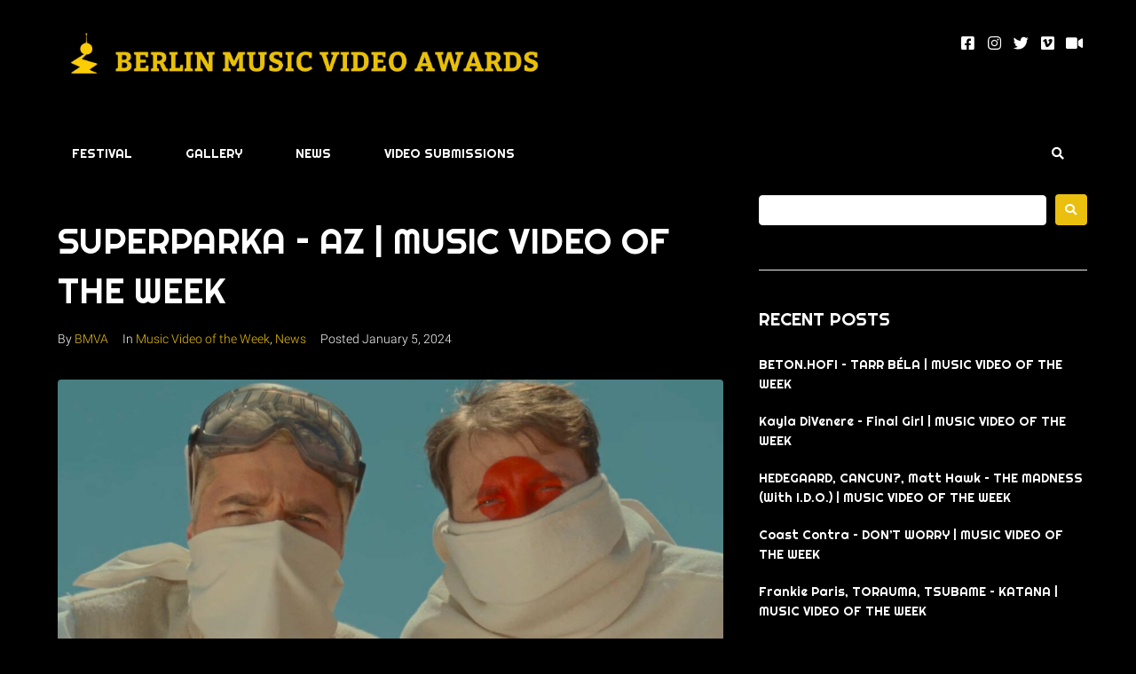

--- FILE ---
content_type: text/html; charset=UTF-8
request_url: https://www.berlinmva.com/news/superparka-az-music-video-of-the-week/
body_size: 24212
content:
<!DOCTYPE html>
<html lang="en-US">
<head>
<meta charset="UTF-8">







<!-- ========== BASIC SEO ========== -->
<meta name="description" content="Berlin Music Video Awards – An international festival celebrating the art of music videos. Submit your work, connect with creators, join screenings and networking events in Berlin." />

<!-- ========== OPEN GRAPH (OG) ========== -->
<meta property="og:title" content="Berlin Music Video Awards" />
<meta property="og:description" content="International festival celebrating the best music videos. Submit your video or join us in Berlin!" />
<meta property="og:url" content="https://www.berlinmva.com/" />
<meta property="og:type" content="website" />
<meta property="og:site_name" content="Berlin Music Video Awards" />
<meta property="og:image" content="https://www.berlinmva.com/wp-content/uploads/BMVA_2026.jpg" />
<meta property="og:image:width" content="1200" />
<meta property="og:image:height" content="630" />
<meta property="og:locale" content="en_US" />

<!-- ========== TWITTER CARD ========== -->
<meta name="twitter:card" content="summary_large_image" />
<meta name="twitter:title" content="Berlin Music Video Awards" />
<meta name="twitter:description" content="An international festival celebrating creativity in music videos. Submit or join us in Berlin." />
<meta name="twitter:image" content="https://www.berlinmva.com/wp-content/uploads/BMVA_2026.jpg" />
<meta name="twitter:site" content="@BerlinMVA" />





























<link rel="profile" href="http://gmpg.org/xfn/11">
<link rel="pingback" href="https://www.berlinmva.com/xmlrpc.php">

<meta name="viewport" content="width=device-width, initial-scale=1" />
<title>SUPERPARKA &#8211; AZ | MUSIC VIDEO OF THE WEEK &#8211; Berlin Music Video Awards</title>
<link rel='dns-prefetch' href='//www.googletagmanager.com' />
<link rel='dns-prefetch' href='//s.w.org' />
<link rel="alternate" type="application/rss+xml" title="Berlin Music Video Awards &raquo; Feed" href="/feed/" />
<link rel="alternate" type="application/rss+xml" title="Berlin Music Video Awards &raquo; Comments Feed" href="/comments/feed/" />
<link rel="alternate" type="application/rss+xml" title="Berlin Music Video Awards &raquo; SUPERPARKA &#8211; AZ | MUSIC VIDEO OF THE WEEK Comments Feed" href="/news/superparka-az-music-video-of-the-week/feed/" />
		<script type="text/javascript">
			window._wpemojiSettings = {"baseUrl":"https:\/\/s.w.org\/images\/core\/emoji\/13.0.0\/72x72\/","ext":".png","svgUrl":"https:\/\/s.w.org\/images\/core\/emoji\/13.0.0\/svg\/","svgExt":".svg","source":{"concatemoji":"\/wp-includes\/js\/wp-emoji-release.min.js?ver=5.5.17"}};
			!function(e,a,t){var n,r,o,i=a.createElement("canvas"),p=i.getContext&&i.getContext("2d");function s(e,t){var a=String.fromCharCode;p.clearRect(0,0,i.width,i.height),p.fillText(a.apply(this,e),0,0);e=i.toDataURL();return p.clearRect(0,0,i.width,i.height),p.fillText(a.apply(this,t),0,0),e===i.toDataURL()}function c(e){var t=a.createElement("script");t.src=e,t.defer=t.type="text/javascript",a.getElementsByTagName("head")[0].appendChild(t)}for(o=Array("flag","emoji"),t.supports={everything:!0,everythingExceptFlag:!0},r=0;r<o.length;r++)t.supports[o[r]]=function(e){if(!p||!p.fillText)return!1;switch(p.textBaseline="top",p.font="600 32px Arial",e){case"flag":return s([127987,65039,8205,9895,65039],[127987,65039,8203,9895,65039])?!1:!s([55356,56826,55356,56819],[55356,56826,8203,55356,56819])&&!s([55356,57332,56128,56423,56128,56418,56128,56421,56128,56430,56128,56423,56128,56447],[55356,57332,8203,56128,56423,8203,56128,56418,8203,56128,56421,8203,56128,56430,8203,56128,56423,8203,56128,56447]);case"emoji":return!s([55357,56424,8205,55356,57212],[55357,56424,8203,55356,57212])}return!1}(o[r]),t.supports.everything=t.supports.everything&&t.supports[o[r]],"flag"!==o[r]&&(t.supports.everythingExceptFlag=t.supports.everythingExceptFlag&&t.supports[o[r]]);t.supports.everythingExceptFlag=t.supports.everythingExceptFlag&&!t.supports.flag,t.DOMReady=!1,t.readyCallback=function(){t.DOMReady=!0},t.supports.everything||(n=function(){t.readyCallback()},a.addEventListener?(a.addEventListener("DOMContentLoaded",n,!1),e.addEventListener("load",n,!1)):(e.attachEvent("onload",n),a.attachEvent("onreadystatechange",function(){"complete"===a.readyState&&t.readyCallback()})),(n=t.source||{}).concatemoji?c(n.concatemoji):n.wpemoji&&n.twemoji&&(c(n.twemoji),c(n.wpemoji)))}(window,document,window._wpemojiSettings);
		</script>
		<style type="text/css">
img.wp-smiley,
img.emoji {
	display: inline !important;
	border: none !important;
	box-shadow: none !important;
	height: 1em !important;
	width: 1em !important;
	margin: 0 .07em !important;
	vertical-align: -0.1em !important;
	background: none !important;
	padding: 0 !important;
}
</style>
	<link rel='stylesheet' id='wp-block-library-css'  href='/wp-includes/css/dist/block-library/style.min.css?ver=5.5.17' type='text/css' media='all' />
<link rel='stylesheet' id='responsive_iframes-cgb-style-css-css'  href='/wp-content/plugins/responsive-iframe/dist/blocks.style.build.css' type='text/css' media='all' />
<link rel='stylesheet' id='contact-form-7-css'  href='/wp-content/plugins/contact-form-7/includes/css/styles.css?ver=5.3.2' type='text/css' media='all' />
<link rel='stylesheet' id='eeb-css-frontend-css'  href='/wp-content/plugins/email-encoder-bundle/core/includes/assets/css/style.css?ver=221110-203432' type='text/css' media='all' />
<link rel='stylesheet' id='ppress-frontend-css'  href='/wp-content/plugins/wp-user-avatar/assets/css/frontend.min.css?ver=4.3.1' type='text/css' media='all' />
<link rel='stylesheet' id='ppress-flatpickr-css'  href='/wp-content/plugins/wp-user-avatar/assets/flatpickr/flatpickr.min.css?ver=4.3.1' type='text/css' media='all' />
<link rel='stylesheet' id='ppress-select2-css'  href='/wp-content/plugins/wp-user-avatar/assets/select2/select2.min.css?ver=5.5.17' type='text/css' media='all' />
<link rel='stylesheet' id='font-awesome-css'  href='/wp-content/plugins/elementor/assets/lib/font-awesome/css/font-awesome.min.css?ver=4.7.0' type='text/css' media='all' />
<link rel='stylesheet' id='kava-parent-theme-style-css'  href='/wp-content/themes/kava/style.css?ver=1.2.7.1' type='text/css' media='all' />
<link rel='stylesheet' id='magnific-popup-css'  href='/wp-content/themes/kava/assets/lib/magnific-popup/magnific-popup.min.css?ver=1.1.0' type='text/css' media='all' />
<link rel='stylesheet' id='jquery-swiper-css'  href='/wp-content/themes/kava/assets/lib/swiper/swiper.min.css?ver=4.3.3' type='text/css' media='all' />
<link rel='stylesheet' id='kava-theme-style-css'  href='/wp-content/themes/inigo/style.css?ver=1.2.7.1' type='text/css' media='all' />
<style id='kava-theme-style-inline-css' type='text/css'>
/* #Typography */body {font-style: normal;font-weight: 300;font-size: 14px;line-height: 1.6;font-family: Roboto, sans-serif;letter-spacing: 0px;text-align: left;color: #ffffff;}h1,.h1-style {font-style: normal;font-weight: 400;font-size: 34px;line-height: 1.4;font-family: 'Red Hat Text', sans-serif;letter-spacing: 0px;text-align: inherit;color: #ffffff;}h2,.h2-style {font-style: normal;font-weight: 400;font-size: 24px;line-height: 1.4;font-family: Righteous, display;letter-spacing: 0px;text-align: inherit;color: #ffffff;}h3,.h3-style {font-style: normal;font-weight: 400;font-size: 21px;line-height: 1.4;font-family: Righteous, display;letter-spacing: 0px;text-align: inherit;color: #ffffff;}h4,.h4-style {font-style: normal;font-weight: 400;font-size: 20px;line-height: 1.5;font-family: Righteous, display;letter-spacing: 0px;text-align: inherit;color: #ffffff;}h5,.h5-style {font-style: normal;font-weight: 300;font-size: 18px;line-height: 1.5;font-family: Righteous, display;letter-spacing: 0px;text-align: inherit;color: #ffffff;}h6,.h6-style {font-style: normal;font-weight: 500;font-size: 14px;line-height: 1.5;font-family: Righteous, display;letter-spacing: 0px;text-align: inherit;color: #ffffff;}@media (min-width: 1200px) {h1,.h1-style { font-size: 56px; }h2,.h2-style { font-size: 40px; }h3,.h3-style { font-size: 28px; }}a,h1 a:hover,h2 a:hover,h3 a:hover,h4 a:hover,h5 a:hover,h6 a:hover { color: #eabf0e; }a:hover { color: #ffffff; }blockquote {color: #eabf0e;}/* #Header */.site-header__wrap {background-color: #ffffff;background-repeat: repeat;background-position: center top;background-attachment: scroll;;}/* ##Top Panel */.top-panel {color: #ffffff;background-color: #ffffff;}/* #Main Menu */.main-navigation {font-style: normal;font-weight: 400;font-size: 14px;line-height: 1.4;font-family: Roboto, sans-serif;letter-spacing: 0px;}.main-navigation a,.menu-item-has-children:before {color: #ffffff;}.main-navigation a:hover,.main-navigation .current_page_item>a,.main-navigation .current-menu-item>a,.main-navigation .current_page_ancestor>a,.main-navigation .current-menu-ancestor>a {color: #ffffff;}/* #Mobile Menu */.mobile-menu-toggle-button {color: #ffffff;background-color: #eabf0e;}/* #Social */.social-list a {color: #ffffff;}.social-list a:hover {color: #eabf0e;}/* #Breadcrumbs */.breadcrumbs_item {font-style: normal;font-weight: 400;font-size: 11px;line-height: 1.5;font-family: Roboto, sans-serif;letter-spacing: 0px;}.breadcrumbs_item_sep,.breadcrumbs_item_link {color: #ffffff;}.breadcrumbs_item_link:hover {color: #eabf0e;}/* #Post navigation */.post-navigation i {color: #ffffff;}.post-navigation .nav-links a:hover .post-title,.post-navigation .nav-links a:hover .nav-text {color: #eabf0e;}.post-navigation .nav-links a:hover i {color: #ffffff;}/* #Pagination */.pagination .page-numbers,.page-links > span,.page-links > a {color: #ffffff;}.pagination a.page-numbers:hover,.pagination .page-numbers.current,.page-links > a:hover,.page-links > span {color: #ffffff;}.pagination .next,.pagination .prev {color: #eabf0e;}.pagination .next:hover,.pagination .prev:hover {color: #ffffff;}/* #Button Appearance Styles (regular scheme) */.btn,button,input[type='button'],input[type='reset'],input[type='submit'] {font-style: normal;font-weight: 900;font-size: 11px;line-height: 1;font-family: Play, sans-serif;letter-spacing: 1px;color: #ffffff;background-color: #eabf0e;}.btn:hover,button:hover,input[type='button']:hover,input[type='reset']:hover,input[type='submit']:hover,input[type='reset']:hover {color: #ffffff;background-color: rgb(255,229,52);}.btn.invert-button {color: #ffffff;}.btn.invert-button:hover {color: #ffffff;border-color: #eabf0e;background-color: #eabf0e;}/* #Totop Button */#toTop {padding: 8px 14px;border-radius: 40px;background-color: #eabf0e;color: #ffffff;}#toTop:hover {background-color: #f5f5f5;color: #eabf0e;}input,optgroup,select,textarea {font-size: 14px;}/* #Comment, Contact, Password Forms */.comment-form .submit,.wpcf7-submit,.post-password-form label + input {font-style: normal;font-weight: 900;font-size: 11px;line-height: 1;font-family: Play, sans-serif;letter-spacing: 1px;color: #ffffff;background-color: #eabf0e;}.comment-form .submit:hover,.wpcf7-submit:hover,.post-password-form label + input:hover {color: #ffffff;background-color: rgb(255,229,52);}.comment-reply-title {font-style: normal;font-weight: 400;font-size: 20px;line-height: 1.5;font-family: Righteous, display;letter-spacing: 0px;color: #ffffff;}/* Cookies consent */.comment-form-cookies-consent input[type='checkbox']:checked ~ label[for=wp-comment-cookies-consent]:before {color: #ffffff;border-color: #eabf0e;background-color: #eabf0e;}/* #Comment Reply Link */#cancel-comment-reply-link {color: #eabf0e;}#cancel-comment-reply-link:hover {color: #ffffff;}/* #Comment item */.comment-body .fn {font-style: normal;font-weight: 500;font-size: 14px;line-height: 1.5;font-family: Righteous, display;letter-spacing: 0px;color: #ffffff;}.comment-date__time {color: #ffffff;}.comment-reply-link {font-style: normal;font-weight: 900;font-size: 11px;line-height: 1;font-family: Play, sans-serif;letter-spacing: 1px;}/* #Input Placeholders */::-webkit-input-placeholder { color: #ffffff; }::-moz-placeholder{ color: #ffffff; }:-moz-placeholder{ color: #ffffff; }:-ms-input-placeholder{ color: #ffffff; }/* #Entry Meta */.posted-on,.cat-links,.byline,.tags-links {color: #ffffff;}.comments-button {color: #ffffff;}.comments-button:hover {color: #ffffff;background-color: #eabf0e;}.btn-style .post-categories a {color: #ffffff;background-color: #eabf0e;}.btn-style .post-categories a:hover {color: #ffffff;background-color: rgb(255,229,52);}.sticky-label {color: #ffffff;background-color: #eabf0e;}/* Posts List Item Invert */.invert-hover.has-post-thumbnail:hover,.invert-hover.has-post-thumbnail:hover .posted-on,.invert-hover.has-post-thumbnail:hover .cat-links,.invert-hover.has-post-thumbnail:hover .byline,.invert-hover.has-post-thumbnail:hover .tags-links,.invert-hover.has-post-thumbnail:hover .entry-meta,.invert-hover.has-post-thumbnail:hover a,.invert-hover.has-post-thumbnail:hover .btn-icon,.invert-item.has-post-thumbnail,.invert-item.has-post-thumbnail .posted-on,.invert-item.has-post-thumbnail .cat-links,.invert-item.has-post-thumbnail .byline,.invert-item.has-post-thumbnail .tags-links,.invert-item.has-post-thumbnail .entry-meta,.invert-item.has-post-thumbnail a,.invert-item.has-post-thumbnail .btn:hover,.invert-item.has-post-thumbnail .btn-style .post-categories a:hover,.invert,.invert .entry-title,.invert a,.invert .byline,.invert .posted-on,.invert .cat-links,.invert .tags-links {color: #ffffff;}.invert-hover.has-post-thumbnail:hover a:hover,.invert-hover.has-post-thumbnail:hover .btn-icon:hover,.invert-item.has-post-thumbnail a:hover,.invert a:hover {color: #eabf0e;}.invert-hover.has-post-thumbnail .btn,.invert-item.has-post-thumbnail .comments-button,.posts-list--default.list-style-v10 .invert.default-item .comments-button{color: #ffffff;background-color: #eabf0e;}.invert-hover.has-post-thumbnail .btn:hover,.invert-item.has-post-thumbnail .comments-button:hover,.posts-list--default.list-style-v10 .invert.default-item .comments-button:hover {color: #eabf0e;background-color: #ffffff;}/* Default Posts List */.list-style-v8 .comments-link {color: #ffffff;}.list-style-v8 .comments-link:hover {color: #ffffff;}/* Creative Posts List */.creative-item .entry-title a:hover {color: #eabf0e;}.list-style-default .creative-item a,.creative-item .btn-icon {color: #ffffff;}.list-style-default .creative-item a:hover,.creative-item .btn-icon:hover {color: #eabf0e;}.list-style-default .creative-item .btn,.list-style-default .creative-item .btn:hover,.list-style-default .creative-item .comments-button:hover {color: #ffffff;}.creative-item__title-first-letter {font-style: normal;font-weight: 400;font-family: 'Red Hat Text', sans-serif;color: #ffffff;}.posts-list--creative.list-style-v10 .creative-item:before {background-color: #eabf0e;box-shadow: 0px 0px 0px 8px rgba(234,191,14,0.25);}.posts-list--creative.list-style-v10 .creative-item__post-date {font-style: normal;font-weight: 400;font-size: 20px;line-height: 1.5;font-family: Righteous, display;letter-spacing: 0px;color: #eabf0e;}.posts-list--creative.list-style-v10 .creative-item__post-date a {color: #eabf0e;}.posts-list--creative.list-style-v10 .creative-item__post-date a:hover {color: #ffffff;}/* Creative Posts List style-v2 */.list-style-v2 .creative-item .entry-title,.list-style-v9 .creative-item .entry-title {font-style: normal;font-weight: 400;font-size: 20px;line-height: 1.5;font-family: Righteous, display;letter-spacing: 0px;}/* Image Post Format */.post_format-post-format-image .post-thumbnail__link:before {color: #ffffff;background-color: #eabf0e;}/* Gallery Post Format */.post_format-post-format-gallery .swiper-button-prev,.post_format-post-format-gallery .swiper-button-next {color: #ffffff;}.post_format-post-format-gallery .swiper-button-prev:hover,.post_format-post-format-gallery .swiper-button-next:hover {color: #ffffff;}/* Link Post Format */.post_format-post-format-quote .post-format-quote {color: #ffffff;background-color: #eabf0e;}.post_format-post-format-quote .post-format-quote:before {color: #eabf0e;background-color: #ffffff;}/* Post Author */.post-author__title a {color: #eabf0e;}.post-author__title a:hover {color: #ffffff;}.invert .post-author__title a {color: #ffffff;}.invert .post-author__title a:hover {color: #eabf0e;}/* Single Post */.single-post blockquote {border-color: #eabf0e;}.single-post:not(.post-template-single-layout-4):not(.post-template-single-layout-7) .tags-links a:hover {color: #ffffff;border-color: #eabf0e;background-color: #eabf0e;}.single-header-3 .post-author .byline,.single-header-4 .post-author .byline,.single-header-5 .post-author .byline {font-style: normal;font-weight: 400;font-size: 20px;line-height: 1.5;font-family: Righteous, display;letter-spacing: 0px;}.single-header-8,.single-header-10 .entry-header {background-color: #eabf0e;}.single-header-8.invert a:hover,.single-header-10.invert a:hover {color: rgba(255,255,255,0.5);}.single-header-3 a.comments-button,.single-header-10 a.comments-button {border: 1px solid #ffffff;}.single-header-3 a.comments-button:hover,.single-header-10 a.comments-button:hover {color: #eabf0e;background-color: #ffffff;}/* Page preloader */.page-preloader {border-top-color: #eabf0e;border-right-color: #eabf0e;}/* Logo */.site-logo__link,.site-logo__link:hover {color: #eabf0e;}/* Page title */.page-title {font-style: normal;font-weight: 400;font-size: 24px;line-height: 1.4;font-family: Righteous, display;letter-spacing: 0px;color: #ffffff;}@media (min-width: 1200px) {.page-title { font-size: 40px; }}/* Grid Posts List */.posts-list.list-style-v3 .comments-link {border-color: #eabf0e;}.posts-list.list-style-v4 .comments-link {color: #ffffff;}.posts-list.list-style-v4 .posts-list__item.grid-item .grid-item-wrap .comments-link:hover {color: #ffffff;background-color: #eabf0e;}/* Posts List Grid Item Invert */.grid-item-wrap.invert,.grid-item-wrap.invert .posted-on,.grid-item-wrap.invert .cat-links,.grid-item-wrap.invert .byline,.grid-item-wrap.invert .tags-links,.grid-item-wrap.invert .entry-meta,.grid-item-wrap.invert a,.grid-item-wrap.invert .btn-icon,.grid-item-wrap.invert .comments-button {color: #ffffff;}/* Posts List Grid-5 Item Invert */.list-style-v5 .grid-item-wrap.invert .posted-on,.list-style-v5 .grid-item-wrap.invert .cat-links,.list-style-v5 .grid-item-wrap.invert .byline,.list-style-v5 .grid-item-wrap.invert .tags-links,.list-style-v5 .grid-item-wrap.invert .posted-on a,.list-style-v5 .grid-item-wrap.invert .cat-links a,.list-style-v5 .grid-item-wrap.invert .tags-links a,.list-style-v5 .grid-item-wrap.invert .byline a,.list-style-v5 .grid-item-wrap.invert .comments-link,.list-style-v5 .grid-item-wrap.invert .entry-title a:hover {color: #eabf0e;}.list-style-v5 .grid-item-wrap.invert .posted-on a:hover,.list-style-v5 .grid-item-wrap.invert .cat-links a:hover,.list-style-v5 .grid-item-wrap.invert .tags-links a:hover,.list-style-v5 .grid-item-wrap.invert .byline a:hover,.list-style-v5 .grid-item-wrap.invert .comments-link:hover {color: #ffffff;}/* Posts List Grid-6 Item Invert */.posts-list.list-style-v6 .posts-list__item.grid-item .grid-item-wrap .cat-links a,.posts-list.list-style-v7 .posts-list__item.grid-item .grid-item-wrap .cat-links a {color: #ffffff;background-color: #eabf0e;}.posts-list.list-style-v6 .posts-list__item.grid-item .grid-item-wrap .cat-links a:hover,.posts-list.list-style-v7 .posts-list__item.grid-item .grid-item-wrap .cat-links a:hover {color: #ffffff;background-color: rgb(255,229,52);}.posts-list.list-style-v9 .posts-list__item.grid-item .grid-item-wrap .entry-header .entry-title {font-weight : 300;}/* Grid 7 */.list-style-v7 .grid-item-wrap.invert .posted-on a:hover,.list-style-v7 .grid-item-wrap.invert .cat-links a:hover,.list-style-v7 .grid-item-wrap.invert .tags-links a:hover,.list-style-v7 .grid-item-wrap.invert .byline a:hover,.list-style-v7 .grid-item-wrap.invert .comments-link:hover,.list-style-v7 .grid-item-wrap.invert .entry-title a:hover,.list-style-v6 .grid-item-wrap.invert .posted-on a:hover,.list-style-v6 .grid-item-wrap.invert .cat-links a:hover,.list-style-v6 .grid-item-wrap.invert .tags-links a:hover,.list-style-v6 .grid-item-wrap.invert .byline a:hover,.list-style-v6 .grid-item-wrap.invert .comments-link:hover,.list-style-v6 .grid-item-wrap.invert .entry-title a:hover {color: #eabf0e;}.list-style-v7 .grid-item-wrap.invert .posted-on,.list-style-v7 .grid-item-wrap.invert .cat-links,.list-style-v7 .grid-item-wrap.invert .byline,.list-style-v7 .grid-item-wrap.invert .tags-links,.list-style-v7 .grid-item-wrap.invert .posted-on a,.list-style-v7 .grid-item-wrap.invert .cat-links a,.list-style-v7 .grid-item-wrap.invert .tags-links a,.list-style-v7 .grid-item-wrap.invert .byline a,.list-style-v7 .grid-item-wrap.invert .comments-link,.list-style-v7 .grid-item-wrap.invert .entry-title a,.list-style-v7 .grid-item-wrap.invert .entry-content p,.list-style-v6 .grid-item-wrap.invert .posted-on,.list-style-v6 .grid-item-wrap.invert .cat-links,.list-style-v6 .grid-item-wrap.invert .byline,.list-style-v6 .grid-item-wrap.invert .tags-links,.list-style-v6 .grid-item-wrap.invert .posted-on a,.list-style-v6 .grid-item-wrap.invert .cat-links a,.list-style-v6 .grid-item-wrap.invert .tags-links a,.list-style-v6 .grid-item-wrap.invert .byline a,.list-style-v6 .grid-item-wrap.invert .comments-link,.list-style-v6 .grid-item-wrap.invert .entry-title a,.list-style-v6 .grid-item-wrap.invert .entry-content p {color: #ffffff;}.posts-list.list-style-v7 .grid-item .grid-item-wrap .entry-footer .comments-link:hover,.posts-list.list-style-v6 .grid-item .grid-item-wrap .entry-footer .comments-link:hover,.posts-list.list-style-v6 .posts-list__item.grid-item .grid-item-wrap .btn:hover,.posts-list.list-style-v7 .posts-list__item.grid-item .grid-item-wrap .btn:hover {color: #eabf0e;border-color: #eabf0e;}.posts-list.list-style-v10 .grid-item-inner .space-between-content .comments-link {color: #ffffff;}.posts-list.list-style-v10 .grid-item-inner .space-between-content .comments-link:hover {color: #eabf0e;}.posts-list.list-style-v10 .posts-list__item.justify-item .justify-item-inner .entry-title a {color: #ffffff;}.posts-list.posts-list--vertical-justify.list-style-v10 .posts-list__item.justify-item .justify-item-inner .entry-title a:hover{color: #ffffff;background-color: #eabf0e;}.posts-list.list-style-v5 .posts-list__item.justify-item .justify-item-inner.invert .cat-links a:hover,.posts-list.list-style-v8 .posts-list__item.justify-item .justify-item-inner.invert .cat-links a:hover {color: #ffffff;background-color: rgb(255,229,52);}.posts-list.list-style-v5 .posts-list__item.justify-item .justify-item-inner.invert .cat-links a,.posts-list.list-style-v8 .posts-list__item.justify-item .justify-item-inner.invert .cat-links a{color: #ffffff;background-color: #eabf0e;}.list-style-v8 .justify-item-inner.invert .posted-on,.list-style-v8 .justify-item-inner.invert .cat-links,.list-style-v8 .justify-item-inner.invert .byline,.list-style-v8 .justify-item-inner.invert .tags-links,.list-style-v8 .justify-item-inner.invert .posted-on a,.list-style-v8 .justify-item-inner.invert .cat-links a,.list-style-v8 .justify-item-inner.invert .tags-links a,.list-style-v8 .justify-item-inner.invert .byline a,.list-style-v8 .justify-item-inner.invert .comments-link,.list-style-v8 .justify-item-inner.invert .entry-title a,.list-style-v8 .justify-item-inner.invert .entry-content p,.list-style-v5 .justify-item-inner.invert .posted-on,.list-style-v5 .justify-item-inner.invert .cat-links,.list-style-v5 .justify-item-inner.invert .byline,.list-style-v5 .justify-item-inner.invert .tags-links,.list-style-v5 .justify-item-inner.invert .posted-on a,.list-style-v5 .justify-item-inner.invert .cat-links a,.list-style-v5 .justify-item-inner.invert .tags-links a,.list-style-v5 .justify-item-inner.invert .byline a,.list-style-v5 .justify-item-inner.invert .comments-link,.list-style-v5 .justify-item-inner.invert .entry-title a,.list-style-v5 .justify-item-inner.invert .entry-content p,.list-style-v4 .justify-item-inner.invert .posted-on:hover,.list-style-v4 .justify-item-inner.invert .cat-links,.list-style-v4 .justify-item-inner.invert .byline,.list-style-v4 .justify-item-inner.invert .tags-links,.list-style-v4 .justify-item-inner.invert .posted-on a,.list-style-v4 .justify-item-inner.invert .cat-links a,.list-style-v4 .justify-item-inner.invert .tags-links a,.list-style-v4 .justify-item-inner.invert .byline a,.list-style-v4 .justify-item-inner.invert .comments-link,.list-style-v4 .justify-item-inner.invert .entry-title a,.list-style-v4 .justify-item-inner.invert .entry-content p {color: #ffffff;}.list-style-v8 .justify-item-inner.invert .posted-on a:hover,.list-style-v8 .justify-item-inner.invert .cat-links a:hover,.list-style-v8 .justify-item-inner.invert .tags-links a:hover,.list-style-v8 .justify-item-inner.invert .byline a:hover,.list-style-v8 .justify-item-inner.invert .comments-link:hover,.list-style-v8 .justify-item-inner.invert .entry-title a:hover,.list-style-v5 .justify-item-inner.invert .posted-on a:hover,.list-style-v5 .justify-item-inner.invert .cat-links a:hover,.list-style-v5 .justify-item-inner.invert .tags-links a:hover,.list-style-v5 .justify-item-inner.invert .byline a:hover,.list-style-v5 .justify-item-inner.invert .entry-title a:hover,.list-style-v4 .justify-item-inner.invert .posted-on a,.list-style-v4 .justify-item-inner.invert .cat-links a:hover,.list-style-v4 .justify-item-inner.invert .tags-links a:hover,.list-style-v4 .justify-item-inner.invert .byline a:hover,.list-style-v4 .justify-item-inner.invert .comments-link:hover,.list-style-v4 .justify-item-inner.invert .entry-title a:hover{color: #eabf0e;}.posts-list.list-style-v5 .justify-item .justify-item-wrap .entry-footer .comments-link:hover {border-color: #eabf0e;}.list-style-v4 .justify-item-inner.invert .btn:hover,.list-style-v6 .justify-item-wrap.invert .btn:hover,.list-style-v8 .justify-item-inner.invert .btn:hover {color: #ffffff;}.posts-list.posts-list--vertical-justify.list-style-v5 .posts-list__item.justify-item .justify-item-wrap .entry-footer .comments-link:hover,.posts-list.posts-list--vertical-justify.list-style-v5 .posts-list__item.justify-item .justify-item-wrap .entry-footer .btn:hover {color: #eabf0e;border-color: #eabf0e;}/* masonry Posts List */.posts-list.list-style-v3 .comments-link {border-color: #eabf0e;}.posts-list.list-style-v4 .comments-link {color: #ffffff;}.posts-list.list-style-v4 .posts-list__item.masonry-item .masonry-item-wrap .comments-link:hover {color: #ffffff;background-color: #eabf0e;}/* Posts List masonry Item Invert */.masonry-item-wrap.invert,.masonry-item-wrap.invert .posted-on,.masonry-item-wrap.invert .cat-links,.masonry-item-wrap.invert .byline,.masonry-item-wrap.invert .tags-links,.masonry-item-wrap.invert .entry-meta,.masonry-item-wrap.invert a,.masonry-item-wrap.invert .btn-icon,.masonry-item-wrap.invert .comments-button {color: #ffffff;}/* Posts List masonry-5 Item Invert */.list-style-v5 .masonry-item-wrap.invert .posted-on,.list-style-v5 .masonry-item-wrap.invert .cat-links,.list-style-v5 .masonry-item-wrap.invert .byline,.list-style-v5 .masonry-item-wrap.invert .tags-links,.list-style-v5 .masonry-item-wrap.invert .posted-on a,.list-style-v5 .masonry-item-wrap.invert .cat-links a,.list-style-v5 .masonry-item-wrap.invert .tags-links a,.list-style-v5 .masonry-item-wrap.invert .byline a,.list-style-v5 .masonry-item-wrap.invert .comments-link,.list-style-v5 .masonry-item-wrap.invert .entry-title a:hover {color: #eabf0e;}.list-style-v5 .masonry-item-wrap.invert .posted-on a:hover,.list-style-v5 .masonry-item-wrap.invert .cat-links a:hover,.list-style-v5 .masonry-item-wrap.invert .tags-links a:hover,.list-style-v5 .masonry-item-wrap.invert .byline a:hover,.list-style-v5 .masonry-item-wrap.invert .comments-link:hover {color: #ffffff;}.posts-list.list-style-v10 .masonry-item-inner .space-between-content .comments-link {color: #ffffff;}.posts-list.list-style-v10 .masonry-item-inner .space-between-content .comments-link:hover {color: #eabf0e;}.widget_recent_entries a,.widget_recent_comments a {font-style: normal;font-weight: 500;font-size: 14px;line-height: 1.5;font-family: Righteous, display;letter-spacing: 0px;color: #ffffff;}.widget_recent_entries a:hover,.widget_recent_comments a:hover {color: #eabf0e;}.widget_recent_entries .post-date,.widget_recent_comments .recentcomments {color: #ffffff;}.widget_recent_comments .comment-author-link a {color: #ffffff;}.widget_recent_comments .comment-author-link a:hover {color: #eabf0e;}.widget_calendar th,.widget_calendar caption {color: #eabf0e;}.widget_calendar tbody td a {color: #ffffff;}.widget_calendar tbody td a:hover {color: #ffffff;background-color: #eabf0e;}.widget_calendar tfoot td a {color: #ffffff;}.widget_calendar tfoot td a:hover {color: #ffffff;}/* Preloader */.jet-smart-listing-wrap.jet-processing + div.jet-smart-listing-loading,div.wpcf7 .ajax-loader {border-top-color: #eabf0e;border-right-color: #eabf0e;}/*--------------------------------------------------------------## Ecwid Plugin Styles--------------------------------------------------------------*//* Product Title, Product Price amount */html#ecwid_html body#ecwid_body .ec-size .ec-wrapper .ec-store .grid-product__title-inner,html#ecwid_html body#ecwid_body .ec-size .ec-wrapper .ec-store .grid__products .grid-product__image ~ .grid-product__price .grid-product__price-amount,html#ecwid_html body#ecwid_body .ec-size .ec-wrapper .ec-store .grid__products .grid-product__image ~ .grid-product__title .grid-product__price-amount,html#ecwid_html body#ecwid_body .ec-size .ec-store .grid__products--medium-items.grid__products--layout-center .grid-product__price-compare,html#ecwid_html body#ecwid_body .ec-size .ec-store .grid__products--medium-items .grid-product__details,html#ecwid_html body#ecwid_body .ec-size .ec-store .grid__products--medium-items .grid-product__sku,html#ecwid_html body#ecwid_body .ec-size .ec-store .grid__products--medium-items .grid-product__sku-hover,html#ecwid_html body#ecwid_body .ec-size .ec-store .grid__products--medium-items .grid-product__tax,html#ecwid_html body#ecwid_body .ec-size .ec-wrapper .ec-store .form__msg,html#ecwid_html body#ecwid_body .ec-size.ec-size--l .ec-wrapper .ec-store h1,html#ecwid_html body#ecwid_body.page .ec-size .ec-wrapper .ec-store .product-details__product-title,html#ecwid_html body#ecwid_body.page .ec-size .ec-wrapper .ec-store .product-details__product-price,html#ecwid_html body#ecwid_body .ec-size .ec-wrapper .ec-store .product-details-module__title,html#ecwid_html body#ecwid_body .ec-size .ec-wrapper .ec-store .ec-cart-summary__row--total .ec-cart-summary__title,html#ecwid_html body#ecwid_body .ec-size .ec-wrapper .ec-store .ec-cart-summary__row--total .ec-cart-summary__price,html#ecwid_html body#ecwid_body .ec-size .ec-wrapper .ec-store .grid__categories * {font-style: normal;font-weight: 500;line-height: 1.5;font-family: Righteous, display;letter-spacing: 0px;}html#ecwid_html body#ecwid_body .ecwid .ec-size .ec-wrapper .ec-store .product-details__product-description {font-style: normal;font-weight: 300;font-size: 14px;line-height: 1.6;font-family: Roboto, sans-serif;letter-spacing: 0px;text-align: left;color: #ffffff;}html#ecwid_html body#ecwid_body .ec-size .ec-wrapper .ec-store .grid-product__title-inner,html#ecwid_html body#ecwid_body .ec-size .ec-wrapper .ec-store .grid__products .grid-product__image ~ .grid-product__price .grid-product__price-amount,html#ecwid_html body#ecwid_body .ec-size .ec-wrapper .ec-store .grid__products .grid-product__image ~ .grid-product__title .grid-product__price-amount,html#ecwid_html body#ecwid_body .ec-size .ec-store .grid__products--medium-items.grid__products--layout-center .grid-product__price-compare,html#ecwid_html body#ecwid_body .ec-size .ec-store .grid__products--medium-items .grid-product__details,html#ecwid_html body#ecwid_body .ec-size .ec-store .grid__products--medium-items .grid-product__sku,html#ecwid_html body#ecwid_body .ec-size .ec-store .grid__products--medium-items .grid-product__sku-hover,html#ecwid_html body#ecwid_body .ec-size .ec-store .grid__products--medium-items .grid-product__tax,html#ecwid_html body#ecwid_body .ec-size .ec-wrapper .ec-store .product-details-module__title,html#ecwid_html body#ecwid_body.page .ec-size .ec-wrapper .ec-store .product-details__product-price,html#ecwid_html body#ecwid_body.page .ec-size .ec-wrapper .ec-store .product-details__product-title,html#ecwid_html body#ecwid_body .ec-size .ec-wrapper .ec-store .form-control__text,html#ecwid_html body#ecwid_body .ec-size .ec-wrapper .ec-store .form-control__textarea,html#ecwid_html body#ecwid_body .ec-size .ec-wrapper .ec-store .ec-link,html#ecwid_html body#ecwid_body .ec-size .ec-wrapper .ec-store .ec-link:visited,html#ecwid_html body#ecwid_body .ec-size .ec-wrapper .ec-store input[type="radio"].form-control__radio:checked+.form-control__radio-view::after {color: #eabf0e;}html#ecwid_html body#ecwid_body .ec-size .ec-wrapper .ec-store .ec-link:hover {color: #ffffff;}/* Product Title, Price small state */html#ecwid_html body#ecwid_body .ec-size .ec-wrapper .ec-store .grid__products--small-items .grid-product__title-inner,html#ecwid_html body#ecwid_body .ec-size .ec-wrapper .ec-store .grid__products--small-items .grid-product__price-hover .grid-product__price-amount,html#ecwid_html body#ecwid_body .ec-size .ec-wrapper .ec-store .grid__products--small-items .grid-product__image ~ .grid-product__price .grid-product__price-amount,html#ecwid_html body#ecwid_body .ec-size .ec-wrapper .ec-store .grid__products--small-items .grid-product__image ~ .grid-product__title .grid-product__price-amount,html#ecwid_html body#ecwid_body .ec-size .ec-wrapper .ec-store .grid__products--small-items.grid__products--layout-center .grid-product__price-compare,html#ecwid_html body#ecwid_body .ec-size .ec-wrapper .ec-store .grid__products--small-items .grid-product__details,html#ecwid_html body#ecwid_body .ec-size .ec-wrapper .ec-store .grid__products--small-items .grid-product__sku,html#ecwid_html body#ecwid_body .ec-size .ec-wrapper .ec-store .grid__products--small-items .grid-product__sku-hover,html#ecwid_html body#ecwid_body .ec-size .ec-wrapper .ec-store .grid__products--small-items .grid-product__tax {font-size: 12px;}/* Product Title, Price medium state */html#ecwid_html body#ecwid_body .ec-size .ec-wrapper .ec-store .grid__products--medium-items .grid-product__title-inner,html#ecwid_html body#ecwid_body .ec-size .ec-wrapper .ec-store .grid__products--medium-items .grid-product__price-hover .grid-product__price-amount,html#ecwid_html body#ecwid_body .ec-size .ec-wrapper .ec-store .grid__products--medium-items .grid-product__image ~ .grid-product__price .grid-product__price-amount,html#ecwid_html body#ecwid_body .ec-size .ec-wrapper .ec-store .grid__products--medium-items .grid-product__image ~ .grid-product__title .grid-product__price-amount,html#ecwid_html body#ecwid_body .ec-size .ec-wrapper .ec-store .grid__products--medium-items.grid__products--layout-center .grid-product__price-compare,html#ecwid_html body#ecwid_body .ec-size .ec-wrapper .ec-store .grid__products--medium-items .grid-product__details,html#ecwid_html body#ecwid_body .ec-size .ec-wrapper .ec-store .grid__products--medium-items .grid-product__sku,html#ecwid_html body#ecwid_body .ec-size .ec-wrapper .ec-store .grid__products--medium-items .grid-product__sku-hover,html#ecwid_html body#ecwid_body .ec-size .ec-wrapper .ec-store .grid__products--medium-items .grid-product__tax {font-size: 14px;}/* Product Title, Price large state */html#ecwid_html body#ecwid_body .ec-size .ec-wrapper .ec-store .grid__products--large-items .grid-product__title-inner,html#ecwid_html body#ecwid_body .ec-size .ec-wrapper .ec-store .grid__products--large-items .grid-product__price-hover .grid-product__price-amount,html#ecwid_html body#ecwid_body .ec-size .ec-wrapper .ec-store .grid__products--large-items .grid-product__image ~ .grid-product__price .grid-product__price-amount,html#ecwid_html body#ecwid_body .ec-size .ec-wrapper .ec-store .grid__products--large-items .grid-product__image ~ .grid-product__title .grid-product__price-amount,html#ecwid_html body#ecwid_body .ec-size .ec-wrapper .ec-store .grid__products--large-items.grid__products--layout-center .grid-product__price-compare,html#ecwid_html body#ecwid_body .ec-size .ec-wrapper .ec-store .grid__products--large-items .grid-product__details,html#ecwid_html body#ecwid_body .ec-size .ec-wrapper .ec-store .grid__products--large-items .grid-product__sku,html#ecwid_html body#ecwid_body .ec-size .ec-wrapper .ec-store .grid__products--large-items .grid-product__sku-hover,html#ecwid_html body#ecwid_body .ec-size .ec-wrapper .ec-store .grid__products--large-items .grid-product__tax {font-size: 17px;}/* Product Add To Cart button */html#ecwid_html body#ecwid_body .ec-size .ec-wrapper .ec-store button {font-style: normal;font-weight: 900;line-height: 1;font-family: Play, sans-serif;letter-spacing: 1px;}/* Product Add To Cart button normal state */html#ecwid_html body#ecwid_body .ec-size .ec-wrapper .ec-store .form-control--secondary .form-control__button,html#ecwid_html body#ecwid_body .ec-size .ec-wrapper .ec-store .form-control--primary .form-control__button {border-color: #eabf0e;background-color: transparent;color: #eabf0e;}/* Product Add To Cart button hover state, Product Category active state */html#ecwid_html body#ecwid_body .ec-size .ec-wrapper .ec-store .form-control--secondary .form-control__button:hover,html#ecwid_html body#ecwid_body .ec-size .ec-wrapper .ec-store .form-control--primary .form-control__button:hover,html#ecwid_html body#ecwid_body .horizontal-menu-container.horizontal-desktop .horizontal-menu-item.horizontal-menu-item--active>a {border-color: #eabf0e;background-color: #eabf0e;color: #ffffff;}/* Black Product Add To Cart button normal state */html#ecwid_html body#ecwid_body .ec-size .ec-wrapper .ec-store .grid__products--appearance-hover .grid-product--dark .form-control--secondary .form-control__button {border-color: #eabf0e;background-color: #eabf0e;color: #ffffff;}/* Black Product Add To Cart button normal state */html#ecwid_html body#ecwid_body .ec-size .ec-wrapper .ec-store .grid__products--appearance-hover .grid-product--dark .form-control--secondary .form-control__button:hover {border-color: #ffffff;background-color: #ffffff;color: #eabf0e;}/* Product Add To Cart button small label */html#ecwid_html body#ecwid_body .ec-size.ec-size--l .ec-wrapper .ec-store .form-control .form-control__button {font-size: 10px;}/* Product Add To Cart button medium label */html#ecwid_html body#ecwid_body .ec-size.ec-size--l .ec-wrapper .ec-store .form-control--small .form-control__button {font-size: 11px;}/* Product Add To Cart button large label */html#ecwid_html body#ecwid_body .ec-size.ec-size--l .ec-wrapper .ec-store .form-control--medium .form-control__button {font-size: 14px;}/* Mini Cart icon styles */html#ecwid_html body#ecwid_body .ec-minicart__body .ec-minicart__icon .icon-default path[stroke],html#ecwid_html body#ecwid_body .ec-minicart__body .ec-minicart__icon .icon-default circle[stroke] {stroke: #eabf0e;}html#ecwid_html body#ecwid_body .ec-minicart:hover .ec-minicart__body .ec-minicart__icon .icon-default path[stroke],html#ecwid_html body#ecwid_body .ec-minicart:hover .ec-minicart__body .ec-minicart__icon .icon-default circle[stroke] {stroke: #ffffff;}
</style>
<link rel='stylesheet' id='blog-layouts-module-css'  href='/wp-content/themes/kava/inc/modules/blog-layouts/assets/css/blog-layouts-module.css?ver=1.2.7.1' type='text/css' media='all' />
<link rel='stylesheet' id='cx-google-fonts-kava-css'  href='/wp-content/uploads/fonts/8c13b822c459ee78cde5ffa07a806212/font.css?v=1686638731' type='text/css' media='all' />
<link rel='stylesheet' id='jet-blocks-css'  href='/wp-content/plugins/jet-blocks/assets/css/jet-blocks.css?ver=1.2.6' type='text/css' media='all' />
<link rel='stylesheet' id='jet-elements-css'  href='/wp-content/plugins/jet-elements/assets/css/jet-elements.css?ver=2.5.2' type='text/css' media='all' />
<link rel='stylesheet' id='jet-elements-skin-css'  href='/wp-content/plugins/jet-elements/assets/css/jet-elements-skin.css?ver=2.5.2' type='text/css' media='all' />
<link rel='stylesheet' id='elementor-icons-css'  href='/wp-content/plugins/elementor/assets/lib/eicons/css/elementor-icons.min.css?ver=5.9.1' type='text/css' media='all' />
<link rel='stylesheet' id='elementor-animations-css'  href='/wp-content/plugins/elementor/assets/lib/animations/animations.min.css?ver=3.0.15' type='text/css' media='all' />
<link rel='stylesheet' id='elementor-frontend-legacy-css'  href='/wp-content/plugins/elementor/assets/css/frontend-legacy.min.css?ver=3.0.15' type='text/css' media='all' />
<link rel='stylesheet' id='elementor-frontend-css'  href='/wp-content/plugins/elementor/assets/css/frontend.min.css?ver=3.0.15' type='text/css' media='all' />
<style id='elementor-frontend-inline-css' type='text/css'>
.elementor-kit-1{--e-global-color-primary:#EABF0E;--e-global-color-secondary:#000000;--e-global-color-text:#FFFFFF;--e-global-color-accent:#61CE70;--e-global-typography-primary-font-family:"Roboto";--e-global-typography-primary-font-weight:600;--e-global-typography-secondary-font-family:"Roboto Slab";--e-global-typography-secondary-font-weight:400;--e-global-typography-text-font-family:"Roboto";--e-global-typography-text-font-weight:400;--e-global-typography-accent-font-family:"Roboto";--e-global-typography-accent-font-weight:500;}.elementor-section.elementor-section-boxed > .elementor-container{max-width:1140px;}.elementor-widget:not(:last-child){margin-bottom:20px;}{}h1.entry-title{display:var(--page-title-display);}@media(max-width:1024px){.elementor-section.elementor-section-boxed > .elementor-container{max-width:1025px;}}@media(max-width:767px){.elementor-section.elementor-section-boxed > .elementor-container{max-width:768px;}}
.elementor-widget-heading .elementor-heading-title{color:var( --e-global-color-primary );}.elementor-widget-image .widget-image-caption{color:var( --e-global-color-text );}.elementor-widget-text-editor{color:var( --e-global-color-text );}.elementor-widget-text-editor.elementor-drop-cap-view-stacked .elementor-drop-cap{background-color:var( --e-global-color-primary );}.elementor-widget-text-editor.elementor-drop-cap-view-framed .elementor-drop-cap, .elementor-widget-text-editor.elementor-drop-cap-view-default .elementor-drop-cap{color:var( --e-global-color-primary );border-color:var( --e-global-color-primary );}.elementor-widget-button .elementor-button{background-color:var( --e-global-color-accent );}.elementor-widget-divider{--divider-color:var( --e-global-color-secondary );}.elementor-widget-divider .elementor-divider__text{color:var( --e-global-color-secondary );}.elementor-widget-divider.elementor-view-stacked .elementor-icon{background-color:var( --e-global-color-secondary );}.elementor-widget-divider.elementor-view-framed .elementor-icon, .elementor-widget-divider.elementor-view-default .elementor-icon{color:var( --e-global-color-secondary );border-color:var( --e-global-color-secondary );}.elementor-widget-divider.elementor-view-framed .elementor-icon, .elementor-widget-divider.elementor-view-default .elementor-icon svg{fill:var( --e-global-color-secondary );}.elementor-widget-image-box .elementor-image-box-content .elementor-image-box-title{color:var( --e-global-color-primary );}.elementor-widget-image-box .elementor-image-box-content .elementor-image-box-description{color:var( --e-global-color-text );}.elementor-widget-icon.elementor-view-stacked .elementor-icon{background-color:var( --e-global-color-primary );}.elementor-widget-icon.elementor-view-framed .elementor-icon, .elementor-widget-icon.elementor-view-default .elementor-icon{color:var( --e-global-color-primary );border-color:var( --e-global-color-primary );}.elementor-widget-icon.elementor-view-framed .elementor-icon, .elementor-widget-icon.elementor-view-default .elementor-icon svg{fill:var( --e-global-color-primary );}.elementor-widget-icon-box.elementor-view-stacked .elementor-icon{background-color:var( --e-global-color-primary );}.elementor-widget-icon-box.elementor-view-framed .elementor-icon, .elementor-widget-icon-box.elementor-view-default .elementor-icon{fill:var( --e-global-color-primary );color:var( --e-global-color-primary );border-color:var( --e-global-color-primary );}.elementor-widget-icon-box .elementor-icon-box-content .elementor-icon-box-title{color:var( --e-global-color-primary );}.elementor-widget-icon-box .elementor-icon-box-content .elementor-icon-box-description{color:var( --e-global-color-text );}.elementor-widget-star-rating .elementor-star-rating__title{color:var( --e-global-color-text );}.elementor-widget-icon-list .elementor-icon-list-item:not(:last-child):after{border-color:var( --e-global-color-text );}.elementor-widget-icon-list .elementor-icon-list-icon i{color:var( --e-global-color-primary );}.elementor-widget-icon-list .elementor-icon-list-icon svg{fill:var( --e-global-color-primary );}.elementor-widget-icon-list .elementor-icon-list-text{color:var( --e-global-color-secondary );}.elementor-widget-counter .elementor-counter-number-wrapper{color:var( --e-global-color-primary );}.elementor-widget-counter .elementor-counter-title{color:var( --e-global-color-secondary );}.elementor-widget-progress .elementor-progress-wrapper .elementor-progress-bar{background-color:var( --e-global-color-primary );}.elementor-widget-progress .elementor-title{color:var( --e-global-color-primary );}.elementor-widget-testimonial .elementor-testimonial-content{color:var( --e-global-color-text );}.elementor-widget-testimonial .elementor-testimonial-name{color:var( --e-global-color-primary );}.elementor-widget-testimonial .elementor-testimonial-job{color:var( --e-global-color-secondary );}.elementor-widget-tabs .elementor-tab-title, .elementor-widget-tabs .elementor-tab-title a{color:var( --e-global-color-primary );}.elementor-widget-tabs .elementor-tab-title.elementor-active a{color:var( --e-global-color-accent );}.elementor-widget-tabs .elementor-tab-content{color:var( --e-global-color-text );}.elementor-widget-accordion .elementor-accordion-icon, .elementor-widget-accordion .elementor-accordion-title{color:var( --e-global-color-primary );}.elementor-widget-accordion .elementor-active .elementor-accordion-icon, .elementor-widget-accordion .elementor-active .elementor-accordion-title{color:var( --e-global-color-accent );}.elementor-widget-accordion .elementor-accordion .elementor-tab-content{color:var( --e-global-color-text );}.elementor-widget-toggle .elementor-toggle-title, .elementor-widget-toggle .elementor-toggle-icon{color:var( --e-global-color-primary );}.elementor-widget-toggle .elementor-tab-title.elementor-active a, .elementor-widget-toggle .elementor-tab-title.elementor-active .elementor-toggle-icon{color:var( --e-global-color-accent );}.elementor-widget-toggle .elementor-toggle .elementor-tab-content{color:var( --e-global-color-text );}.elementor-widget-jet-auth-links .jet-auth-links__login .jet-auth-links__item{color:var( --e-global-color-accent );}.elementor-widget-jet-auth-links .jet-auth-links__logout .jet-auth-links__item{color:var( --e-global-color-accent );}.elementor-widget-jet-auth-links .jet-auth-links__register .jet-auth-links__item{color:var( --e-global-color-accent );}.elementor-widget-jet-auth-links .jet-auth-links__registered .jet-auth-links__item{color:var( --e-global-color-accent );}.elementor-widget-jet-hamburger-panel .jet-hamburger-panel__toggle{background-color:var( --e-global-color-primary );}.elementor-widget-jet-hamburger-panel .jet-hamburger-panel__toggle:hover{background-color:var( --e-global-color-primary );}.elementor-widget-jet-logo .jet-logo__text{color:var( --e-global-color-accent );}.elementor-widget-jet-blog-posts-navigation .nav-links .nav-previous a{background-color:var( --e-global-color-accent );}.elementor-widget-jet-blog-posts-navigation .nav-links .nav-next a{background-color:var( --e-global-color-accent );}.elementor-widget-jet-blog-posts-pagination .navigation.pagination .nav-links a.page-numbers{background-color:var( --e-global-color-accent );}.elementor-widget-jet-blog-posts-pagination .navigation.pagination .nav-links span.page-numbers.current{background-color:var( --e-global-color-text );}.elementor-widget-jet-blog-smart-listing .jet-smart-listing__featured .jet-smart-listing__meta{color:var( --e-global-color-text );}.elementor-widget-jet-blog-smart-listing .jet-smart-listing__featured .jet-smart-listing__more{background-color:var( --e-global-color-primary );}.elementor-widget-jet-blog-smart-listing .jet-smart-listing__featured .jet-smart-listing__more:hover{background-color:var( --e-global-color-primary );}.elementor-widget-jet-blog-smart-listing .jet-smart-listing__featured .jet-smart-listing__terms-link{background-color:var( --e-global-color-primary );}.elementor-widget-jet-blog-smart-listing .jet-smart-listing__featured .jet-smart-listing__terms-link:hover{background-color:var( --e-global-color-primary );}.elementor-widget-jet-blog-smart-listing .jet-smart-listing__post .jet-smart-listing__meta{color:var( --e-global-color-text );}.elementor-widget-jet-blog-smart-listing .jet-smart-listing__post .jet-smart-listing__more{background-color:var( --e-global-color-primary );}.elementor-widget-jet-blog-smart-listing .jet-smart-listing__post .jet-smart-listing__more:hover{background-color:var( --e-global-color-primary );}.elementor-widget-jet-blog-smart-listing .jet-smart-listing__post .jet-smart-listing__terms-link{background-color:var( --e-global-color-primary );}.elementor-widget-jet-blog-smart-listing .jet-smart-listing__post .jet-smart-listing__terms-link:hover{background-color:var( --e-global-color-primary );}.elementor-widget-jet-blog-smart-listing .jet-smart-listing__arrow{background-color:var( --e-global-color-primary );}.elementor-widget-jet-blog-smart-listing .jet-smart-listing__arrow:hover{background-color:var( --e-global-color-primary );}.elementor-widget-jet-blog-smart-tiles .jet-smart-tiles__meta{color:var( --e-global-color-text );}.elementor-widget-jet-blog-smart-tiles .jet-smart-tiles__terms-link{background-color:var( --e-global-color-primary );}.elementor-widget-jet-blog-smart-tiles .jet-smart-tiles__terms-link:hover{background-color:var( --e-global-color-primary );}.elementor-widget-jet-blog-smart-tiles .jet-blog-arrow{background-color:var( --e-global-color-primary );}.elementor-widget-jet-blog-smart-tiles .jet-blog-arrow:hover{background-color:var( --e-global-color-primary );}.elementor-widget-jet-blog-text-ticker .jet-blog-arrow{background-color:var( --e-global-color-primary );}.elementor-widget-jet-blog-text-ticker .jet-blog-arrow:hover{background-color:var( --e-global-color-primary );}.elementor-widget-jet-blog-video-playlist .jet-blog-playlist__canvas{background-color:var( --e-global-color-secondary );}.elementor-widget-jet-blog-video-playlist .jet-blog-playlist__items{background-color:var( --e-global-color-text );}.elementor-widget-jet-blog-video-playlist .jet-blog-playlist__heading{background-color:var( --e-global-color-secondary );}.elementor-widget-jet-carousel .jet-carousel__content .jet-carousel__item-text{color:var( --e-global-color-text );}.elementor-widget-jet-carousel .jet-banner__text{color:var( --e-global-color-text );}.elementor-widget-jet-carousel .jet-carousel__content .jet-carousel__item-button{background-color:var( --e-global-color-primary );}.elementor-widget-jet-carousel .jet-carousel .jet-arrow{background-color:var( --e-global-color-primary );}.elementor-widget-jet-carousel .jet-carousel .jet-arrow:hover{background-color:var( --e-global-color-primary );}.elementor-widget-jet-carousel .jet-carousel .jet-slick-dots li span{background-color:var( --e-global-color-text );}.elementor-widget-jet-carousel .jet-carousel .jet-slick-dots li span:hover{background-color:var( --e-global-color-primary );}.elementor-widget-jet-carousel .jet-carousel .jet-slick-dots li.slick-active span{background-color:var( --e-global-color-accent );}.elementor-widget-jet-animated-box .jet-animated-box__front{background-color:var( --e-global-color-primary );}.elementor-widget-jet-animated-box .jet-animated-box__back{background-color:var( --e-global-color-secondary );}.elementor-widget-jet-animated-box .jet-animated-box__button{background-color:var( --e-global-color-primary );}.elementor-widget-jet-animated-text .jet-animated-text__before-text{color:var( --e-global-color-secondary );}.elementor-widget-jet-animated-text .jet-animated-text__animated-text{color:var( --e-global-color-primary );}.elementor-widget-jet-animated-text .jet-animated-text__animated-text-item:after{background-color:var( --e-global-color-primary );}.elementor-widget-jet-animated-text .jet-animated-text__after-text{color:var( --e-global-color-text );}.elementor-widget-jet-brands .brands-list .brands-list__item-name{color:var( --e-global-color-primary );}.elementor-widget-jet-brands .brands-list .brands-list__item-desc{color:var( --e-global-color-text );}.elementor-widget-jet-button .jet-button__plane-normal{background-color:var( --e-global-color-primary );}.elementor-widget-jet-button .jet-button__plane-hover{background-color:var( --e-global-color-secondary );}.elementor-widget-jet-circle-progress .circle-counter .circle-val{color:var( --e-global-color-primary );}.elementor-widget-jet-circle-progress .circle-counter .circle-counter__title{color:var( --e-global-color-secondary );}.elementor-widget-jet-circle-progress .circle-counter .circle-counter__subtitle{color:var( --e-global-color-text );}.elementor-widget-jet-countdown-timer .jet-countdown-timer__item{border-color:var( --e-global-color-text );}.elementor-widget-jet-countdown-timer .jet-countdown-timer__item-label{color:var( --e-global-color-text );}.elementor-widget-jet-countdown-timer .jet-countdown-timer__item-value{color:var( --e-global-color-primary );}.elementor-widget-jet-headline .jet-headline__first .jet-headline__label{color:var( --e-global-color-secondary );}.elementor-widget-jet-headline .jet-headline__second .jet-headline__label{color:var( --e-global-color-primary );}.elementor-widget-jet-horizontal-timeline .jet-hor-timeline-item__card-btn{background-color:var( --e-global-color-accent );}.elementor-widget-jet-image-comparison .jx-left .jx-label{background-color:var( --e-global-color-secondary );}.elementor-widget-jet-image-comparison .jx-right .jx-label{background-color:var( --e-global-color-secondary );}.elementor-widget-jet-image-comparison .jx-slider .jx-controller{background-color:var( --e-global-color-primary );}.elementor-widget-jet-image-comparison .jx-slider:hover .jx-controller{background-color:var( --e-global-color-secondary );}.elementor-widget-jet-image-comparison .jet-arrow{background-color:var( --e-global-color-primary );}.elementor-widget-jet-image-comparison .jet-arrow:hover{background-color:var( --e-global-color-accent );}.elementor-widget-jet-image-comparison .jet-slick-dots li span{background-color:var( --e-global-color-text );}.elementor-widget-jet-image-comparison .jet-slick-dots li span:hover{background-color:var( --e-global-color-primary );}.elementor-widget-jet-image-comparison .jet-slick-dots li.slick-active span{background-color:var( --e-global-color-accent );}.elementor-widget-jet-instagram-gallery .jet-instagram-gallery__content:before{background-color:var( --e-global-color-secondary );}.elementor-widget-jet-portfolio .jet-portfolio__button{background-color:var( --e-global-color-primary );}.elementor-widget-jet-portfolio .jet-portfolio__view-more-button{background-color:var( --e-global-color-primary );}.elementor-widget-jet-posts .jet-posts .entry-title a{color:var( --e-global-color-secondary );}.elementor-widget-jet-posts .jet-posts .entry-title a:hover{color:var( --e-global-color-secondary );}.elementor-widget-jet-posts .jet-posts .post-meta{color:var( --e-global-color-text );}.elementor-widget-jet-posts .jet-posts .jet-more{background-color:var( --e-global-color-primary );}.elementor-widget-jet-posts .jet-posts .jet-more:hover{background-color:var( --e-global-color-primary );}.elementor-widget-jet-posts .jet-posts .jet-posts__terms-link{background-color:var( --e-global-color-primary );}.elementor-widget-jet-posts .jet-posts .jet-posts__terms-link:hover{background-color:var( --e-global-color-primary );}.elementor-widget-jet-posts .jet-posts .jet-arrow{background-color:var( --e-global-color-primary );}.elementor-widget-jet-posts .jet-posts .jet-arrow:hover{background-color:var( --e-global-color-primary );}.elementor-widget-jet-posts .jet-carousel .jet-slick-dots li span{background-color:var( --e-global-color-text );}.elementor-widget-jet-posts .jet-carousel .jet-slick-dots li span:hover{background-color:var( --e-global-color-primary );}.elementor-widget-jet-posts .jet-carousel .jet-slick-dots li.slick-active span{background-color:var( --e-global-color-accent );}.elementor-widget-jet-pricing-table .pricing-table{border-color:var( --e-global-color-text );}.elementor-widget-jet-pricing-table .pricing-table__title{color:var( --e-global-color-secondary );}.elementor-widget-jet-pricing-table .pricing-table__subtitle{color:var( --e-global-color-secondary );}.elementor-widget-jet-pricing-table .pricing-table__icon-box > *{color:var( --e-global-color-primary );}.elementor-widget-jet-pricing-table .pricing-table__icon-box > * svg{fill:var( --e-global-color-primary );}.elementor-widget-jet-pricing-table .pricing-table__price-prefix{color:var( --e-global-color-primary );}.elementor-widget-jet-pricing-table .pricing-table__price-val{color:var( --e-global-color-primary );}.elementor-widget-jet-pricing-table .pricing-table__price-suffix{color:var( --e-global-color-primary );}.elementor-widget-jet-pricing-table .pricing-feature.item-included{color:var( --e-global-color-secondary );}.elementor-widget-jet-pricing-table .pricing-feature.item-included .item-bullet{color:var( --e-global-color-accent );}.elementor-widget-jet-pricing-table .pricing-feature.item-excluded{color:var( --e-global-color-text );}.elementor-widget-jet-pricing-table .pricing-feature.item-excluded .item-bullet{color:var( --e-global-color-text );}.elementor-widget-jet-pricing-table .pricing-feature:before{border-top-color:var( --e-global-color-text );}.elementor-widget-jet-pricing-table .pricing-table__action .pricing-table-button{background-color:var( --e-global-color-primary );}.elementor-widget-jet-scroll-navigation .jet-scroll-navigation__item .jet-scroll-navigation__dot{background-color:var( --e-global-color-secondary );}.elementor-widget-jet-scroll-navigation .jet-scroll-navigation__item.invert .jet-scroll-navigation__dot{background-color:var( --e-global-color-text );}.elementor-widget-jet-scroll-navigation .jet-scroll-navigation__item:hover .jet-scroll-navigation__dot{background-color:var( --e-global-color-accent );}.elementor-widget-jet-scroll-navigation .jet-scroll-navigation__item.active .jet-scroll-navigation__dot{background-color:var( --e-global-color-primary );}.elementor-widget-jet-services .jet-services__button{background-color:var( --e-global-color-primary );}.elementor-widget-jet-slider .jet-slider .slider-pro .jet-slider__item{background-color:var( --e-global-color-secondary );}.elementor-widget-jet-slider .jet-slider .sp-image-container:after{background-color:var( --e-global-color-secondary );}.elementor-widget-jet-slider .jet-slider__button--primary{background-color:var( --e-global-color-primary );}.elementor-widget-jet-slider .jet-slider__button--secondary{background-color:var( --e-global-color-secondary );}.elementor-widget-jet-slider .jet-slider .sp-buttons .sp-button:hover{background-color:var( --e-global-color-primary );}.elementor-widget-jet-slider .jet-slider .sp-buttons .sp-button.sp-selected-button{background-color:var( --e-global-color-primary );}.elementor-widget-jet-slider .jet-slider .sp-thumbnail-container:before{border-color:var( --e-global-color-primary );}.elementor-widget-jet-slider .jet-slider .sp-thumbnail-container:hover:before{border-color:var( --e-global-color-secondary );}.elementor-widget-jet-slider .jet-slider .sp-thumbnail-container.sp-selected-thumbnail:before{border-color:var( --e-global-color-primary );}.elementor-widget-jet-subscribe-form .jet-subscribe-form__submit{background-color:var( --e-global-color-primary );}.elementor-widget-jet-team-member .jet-team-member__button{background-color:var( --e-global-color-primary );}.elementor-widget-jet-testimonials .jet-testimonials__comment{background-color:var( --e-global-color-primary );}.elementor-widget-jet-testimonials .jet-testimonials__name{color:var( --e-global-color-secondary );}.elementor-widget-jet-testimonials .jet-testimonials__name a:hover{color:var( --e-global-color-secondary );}.elementor-widget-jet-testimonials .jet-testimonials__position{color:var( --e-global-color-primary );}.elementor-widget-jet-testimonials .jet-testimonials__date{color:var( --e-global-color-text );}.elementor-widget-jet-testimonials .jet-testimonials__instance .jet-arrow{background-color:var( --e-global-color-primary );}.elementor-widget-jet-testimonials .jet-testimonials__instance .jet-arrow:hover{background-color:var( --e-global-color-accent );}.elementor-widget-jet-testimonials .jet-testimonials__instance .jet-slick-dots li span{background-color:var( --e-global-color-text );}.elementor-widget-jet-testimonials .jet-testimonials__instance .jet-slick-dots li span:hover{background-color:var( --e-global-color-primary );}.elementor-widget-jet-testimonials .jet-testimonials__instance .jet-slick-dots li.slick-active span{background-color:var( --e-global-color-accent );}.elementor-widget-jet-timeline .timeline-item__card-btn{background-color:var( --e-global-color-accent );}.elementor-widget-jet-unfold .jet-unfold__button{background-color:var( --e-global-color-primary );}.elementor-widget-jet-view-more .jet-view-more__button:hover .jet-view-more__icon{color:var( --e-global-color-secondary );}.elementor-widget-jet-view-more .jet-view-more__button:hover .jet-view-more__label{color:var( --e-global-color-secondary );}.elementor-widget-contact-form-7 .wpcf7 input.wpcf7-submit{background-color:var( --e-global-color-primary );}.elementor-widget-contact-form-7 .wpcf7 input.wpcf7-submit:hover{background-color:var( --e-global-color-primary );}.elementor-widget-contact-form-7 .wpcf7 input.wpcf7-submit:focus{background-color:var( --e-global-color-primary );}
.elementor-215 .elementor-element.elementor-element-92c293d .jet-logo{justify-content:flex-start;}.elementor-215 .elementor-element.elementor-element-92c293d > .tippy-popper .tippy-tooltip .tippy-content{text-align:center;}.elementor-215 .elementor-element.elementor-element-e50c184 > .elementor-element-populated{padding:10px 10px 10px 10px;}body:not(.rtl) .elementor-215 .elementor-element.elementor-element-2700333 .jet-nav--horizontal .jet-nav__sub{text-align:left;}body.rtl .elementor-215 .elementor-element.elementor-element-2700333 .jet-nav--horizontal .jet-nav__sub{text-align:right;}.elementor-215 .elementor-element.elementor-element-2700333 .menu-item-link-top{background-color:var( --e-global-color-primary );color:#ffffff;padding:0px 21px 0px 21px;border-radius:20px 20px 20px 20px;}.elementor-215 .elementor-element.elementor-element-2700333 .menu-item-link-top .jet-nav-link-text{font-family:"Righteous", Sans-serif;font-size:14px;font-weight:400;text-transform:uppercase;font-style:normal;line-height:39px;}.elementor-215 .elementor-element.elementor-element-2700333 .menu-item:hover > .menu-item-link-top{background-color:var( --e-global-color-primary );}.elementor-215 .elementor-element.elementor-element-2700333 .menu-item.current-menu-item .menu-item-link-top{background-color:var( --e-global-color-primary );}.elementor-215 .elementor-element.elementor-element-2700333 .jet-nav > .jet-nav__item{margin:0px 18px 0px 0px;}.elementor-215 .elementor-element.elementor-element-2700333 .jet-nav__mobile-trigger{color:var( --e-global-color-primary );font-size:22px;}.elementor-215 .elementor-element.elementor-element-2700333 .jet-nav__mobile-close-btn{color:#ffffff;font-size:22px;}.elementor-215 .elementor-element.elementor-element-2700333 > .tippy-popper .tippy-tooltip .tippy-content{text-align:center;}.elementor-215 .elementor-element.elementor-element-5ccb154{padding:10px 0px 0px 0px;z-index:1;}.elementor-215 .elementor-element.elementor-element-490d5ef .jet-logo{justify-content:flex-start;}.elementor-215 .elementor-element.elementor-element-490d5ef > .tippy-popper .tippy-tooltip .tippy-content{text-align:center;}.elementor-215 .elementor-element.elementor-element-c9b8207 > .elementor-element-populated{padding:20px 11px 10px 10px;}.elementor-215 .elementor-element.elementor-element-6c297e1{--grid-template-columns:repeat(0, auto);--icon-size:17px;--grid-column-gap:13px;--grid-row-gap:0px;}.elementor-215 .elementor-element.elementor-element-6c297e1 .elementor-widget-container{text-align:right;}.elementor-215 .elementor-element.elementor-element-6c297e1 .elementor-social-icon{background-color:rgba(0,0,0,0);--icon-padding:0em;}.elementor-215 .elementor-element.elementor-element-6c297e1 .elementor-social-icon i{color:#ffffff;}.elementor-215 .elementor-element.elementor-element-6c297e1 .elementor-social-icon svg{fill:#ffffff;}.elementor-215 .elementor-element.elementor-element-6c297e1 .elementor-social-icon:hover i{color:var( --e-global-color-primary );}.elementor-215 .elementor-element.elementor-element-6c297e1 .elementor-social-icon:hover svg{fill:var( --e-global-color-primary );}.elementor-215 .elementor-element.elementor-element-6c297e1 > .tippy-popper .tippy-tooltip .tippy-content{text-align:center;}.elementor-215 .elementor-element.elementor-element-8dd1d30{padding:20px 0px 17px 0px;z-index:1;}.elementor-215 .elementor-element.elementor-element-599ced6 > .elementor-element-populated{padding:10px 10px 10px 10px;}body:not(.rtl) .elementor-215 .elementor-element.elementor-element-2ea3012 .jet-nav--horizontal .jet-nav__sub{text-align:left;}body.rtl .elementor-215 .elementor-element.elementor-element-2ea3012 .jet-nav--horizontal .jet-nav__sub{text-align:right;}.elementor-215 .elementor-element.elementor-element-2ea3012 .menu-item-link-top{color:var( --e-global-color-text );padding:0px 21px 0px 21px;border-radius:20px 20px 20px 20px;}.elementor-215 .elementor-element.elementor-element-2ea3012 .menu-item-link-top .jet-nav-link-text{font-family:"Righteous", Sans-serif;font-size:14px;font-weight:400;text-transform:uppercase;font-style:normal;line-height:39px;}.elementor-215 .elementor-element.elementor-element-2ea3012 .menu-item:hover > .menu-item-link-top{background-color:var( --e-global-color-primary );color:var( --e-global-color-text );}.elementor-215 .elementor-element.elementor-element-2ea3012 .menu-item.current-menu-item .menu-item-link-top{background-color:var( --e-global-color-primary );}.elementor-215 .elementor-element.elementor-element-2ea3012 .jet-nav > .jet-nav__item{margin:0px 18px 0px 0px;}.elementor-215 .elementor-element.elementor-element-2ea3012 .jet-nav__mobile-trigger{color:#D93914;font-size:22px;}.elementor-215 .elementor-element.elementor-element-2ea3012 .jet-nav__mobile-close-btn{color:#ffffff;font-size:22px;}.elementor-215 .elementor-element.elementor-element-2ea3012 > .tippy-popper .tippy-tooltip .tippy-content{text-align:center;}.elementor-215 .elementor-element.elementor-element-be1c62d .jet-search__field{font-family:"Roboto", Sans-serif;font-size:17px;font-weight:300;font-style:normal;line-height:26px;background-color:rgba(0,0,0,0);color:#ffffff;border-style:solid;border-width:0px 0px 0px 0px;border-radius:0px 0px 0px 0px;}.elementor-215 .elementor-element.elementor-element-be1c62d .jet-search__submit-icon{font-size:16px;}.elementor-215 .elementor-element.elementor-element-be1c62d .jet-search__submit{background-color:rgba(0,0,0,0);color:#ffffff;}.elementor-215 .elementor-element.elementor-element-be1c62d .jet-search__submit:hover{color:var( --e-global-color-primary );}.elementor-215 .elementor-element.elementor-element-be1c62d .jet-search__popup:not(.jet-search__popup--full-screen){width:100%;}.elementor-215 .elementor-element.elementor-element-be1c62d .jet-search__popup--full-screen .jet-search__popup-content{width:100%;}.elementor-215 .elementor-element.elementor-element-be1c62d .jet-search__popup{background-color:#000000;border-style:solid;border-width:2px 2px 2px 2px;border-color:#ffffff;border-radius:20px 20px 20px 20px;top:-5px;bottom:auto;}.elementor-215 .elementor-element.elementor-element-be1c62d .jet-search__popup-trigger-icon{font-size:14px;}.elementor-215 .elementor-element.elementor-element-be1c62d .jet-search__popup-trigger{background-color:rgba(0,0,0,0);color:#ffffff;}.elementor-215 .elementor-element.elementor-element-be1c62d .jet-search__popup-trigger:hover{color:#f51c67;}.elementor-215 .elementor-element.elementor-element-be1c62d .jet-search__popup-trigger-container{justify-content:flex-end;}.elementor-215 .elementor-element.elementor-element-be1c62d .jet-search__popup-close-icon{font-size:0px;}.elementor-215 .elementor-element.elementor-element-be1c62d .jet-search__popup-close{padding:0px 0px 0px 0px;margin:0px 0px 0px 0px;}.elementor-215 .elementor-element.elementor-element-be1c62d > .tippy-popper .tippy-tooltip .tippy-content{text-align:center;}.elementor-215 .elementor-element.elementor-element-e02d526{padding:10px 0px 0px 0px;z-index:1;}.elementor-215 .elementor-element.elementor-element-e18ef77 .jet-breadcrumbs{text-align:left;}.elementor-215 .elementor-element.elementor-element-e18ef77 .jet-breadcrumbs__item > *{font-family:"Righteous", Sans-serif;font-size:11px;font-weight:400;text-transform:uppercase;font-style:normal;line-height:14.3px;}.elementor-215 .elementor-element.elementor-element-e18ef77 .jet-breadcrumbs__item-link{color:#ffffff;padding:0px 0px 0px 22px;}.elementor-215 .elementor-element.elementor-element-e18ef77 .jet-breadcrumbs__item-link:hover{color:#f51c67;}.elementor-215 .elementor-element.elementor-element-e18ef77 .jet-breadcrumbs__item-target{color:#D83915;padding:0px 0px 0px 22px;}.elementor-215 .elementor-element.elementor-element-e18ef77 .jet-breadcrumbs__item-sep{margin-left:7px;margin-right:7px;font-size:2px;color:#ffffff;}.elementor-215 .elementor-element.elementor-element-e18ef77 > .tippy-popper .tippy-tooltip .tippy-content{text-align:center;}.elementor-215 .elementor-element.elementor-element-e98662b{padding:37px 0px 19px 0px;}.elementor-215 .elementor-element.elementor-element-b410aef > .tippy-popper .tippy-tooltip .tippy-content{text-align:center;}@media(min-width:768px){.elementor-215 .elementor-element.elementor-element-0c2ea19{width:30.559%;}.elementor-215 .elementor-element.elementor-element-e50c184{width:69.441%;}.elementor-215 .elementor-element.elementor-element-599ced6{width:69.441%;}.elementor-215 .elementor-element.elementor-element-fb7e2d1{width:30.559%;}}@media(max-width:1024px) and (min-width:768px){.elementor-215 .elementor-element.elementor-element-0c2ea19{width:10%;}.elementor-215 .elementor-element.elementor-element-e50c184{width:90%;}.elementor-215 .elementor-element.elementor-element-599ced6{width:90%;}.elementor-215 .elementor-element.elementor-element-fb7e2d1{width:10%;}}@media(max-width:1024px){.elementor-215 .elementor-element.elementor-element-0c2ea19 > .elementor-element-populated{padding:0px 0px 0px 0px;}.elementor-215 .elementor-element.elementor-element-e50c184 > .elementor-element-populated{padding:0px 0px 0px 0px;}.elementor-215 .elementor-element.elementor-element-2700333 .jet-nav > .jet-nav__item{margin:0px 0px 0px 0px;}.elementor-215 .elementor-element.elementor-element-5ccb154{padding:20px 30px 20px 30px;}.elementor-215 .elementor-element.elementor-element-b8e20b0 > .elementor-element-populated{padding:0px 0px 0px 0px;}.elementor-215 .elementor-element.elementor-element-c9b8207 > .elementor-element-populated{padding:10px 0px 0px 0px;}.elementor-215 .elementor-element.elementor-element-8dd1d30{padding:0px 30px 0px 30px;}.elementor-215 .elementor-element.elementor-element-599ced6 > .elementor-element-populated{padding:0px 0px 0px 0px;}.elementor-215 .elementor-element.elementor-element-2ea3012 .jet-nav > .jet-nav__item{margin:0px 0px 0px 0px;}.elementor-215 .elementor-element.elementor-element-fb7e2d1 > .elementor-element-populated{padding:0px 0px 0px 0px;}.elementor-215 .elementor-element.elementor-element-be1c62d .jet-search__popup:not(.jet-search__popup--full-screen){width:235px;}.elementor-215 .elementor-element.elementor-element-be1c62d .jet-search__popup--full-screen .jet-search__popup-content{width:235px;}.elementor-215 .elementor-element.elementor-element-be1c62d .jet-search__popup{margin:-4px 0px 0px -378px;top:1px;bottom:auto;right:0px;left:auto;}.elementor-215 .elementor-element.elementor-element-e02d526{padding:20px 30px 20px 30px;}}@media(max-width:767px){.elementor-215 .elementor-element.elementor-element-0c2ea19{width:80%;}.elementor-215 .elementor-element.elementor-element-e50c184{width:20%;}.elementor-215 .elementor-element.elementor-element-2700333 .jet-nav--horizontal{justify-content:center;text-align:center;}.elementor-215 .elementor-element.elementor-element-2700333 .jet-nav--vertical .menu-item-link-top{justify-content:center;text-align:center;}.elementor-215 .elementor-element.elementor-element-2700333 .jet-nav--vertical-sub-bottom .menu-item-link-sub{justify-content:center;text-align:center;}.elementor-215 .elementor-element.elementor-element-2700333 .jet-mobile-menu .menu-item-link{justify-content:center;text-align:center;}.elementor-215 .elementor-element.elementor-element-2700333 .jet-nav > .jet-nav__item{margin:0px 0px 10px 0px;}.elementor-215 .elementor-element.elementor-element-2700333 .jet-nav{width:100%;background-color:rgba(0,0,0,0.9);padding:30px 30px 30px 30px;}.elementor-215 .elementor-element.elementor-element-5ccb154{padding:20px 15px 20px 15px;}.elementor-215 .elementor-element.elementor-element-b8e20b0{width:50%;}.elementor-215 .elementor-element.elementor-element-c9b8207{width:50%;}.elementor-215 .elementor-element.elementor-element-c9b8207 > .elementor-element-populated{padding:10px 0px 0px 0px;}.elementor-215 .elementor-element.elementor-element-8dd1d30{padding:20px 15px 20px 15px;}.elementor-215 .elementor-element.elementor-element-599ced6{width:50%;}.elementor-215 .elementor-element.elementor-element-2ea3012 .jet-nav--horizontal{justify-content:center;text-align:center;}.elementor-215 .elementor-element.elementor-element-2ea3012 .jet-nav--vertical .menu-item-link-top{justify-content:center;text-align:center;}.elementor-215 .elementor-element.elementor-element-2ea3012 .jet-nav--vertical-sub-bottom .menu-item-link-sub{justify-content:center;text-align:center;}.elementor-215 .elementor-element.elementor-element-2ea3012 .jet-mobile-menu .menu-item-link{justify-content:center;text-align:center;}.elementor-215 .elementor-element.elementor-element-2ea3012 .jet-nav > .jet-nav__item{margin:0px 0px 10px 0px;}.elementor-215 .elementor-element.elementor-element-2ea3012 .jet-nav{width:100%;background-color:rgba(0,0,0,0.9);padding:30px 30px 30px 30px;}.elementor-215 .elementor-element.elementor-element-fb7e2d1{width:50%;}.elementor-215 .elementor-element.elementor-element-e02d526{padding:20px 15px 20px 15px;}}
.elementor-65 .elementor-element.elementor-element-46ed1b5 > .elementor-element-populated{padding:11px 10px 10px 10px;}.elementor-65 .elementor-element.elementor-element-e527177{text-align:center;}.elementor-65 .elementor-element.elementor-element-e527177 .elementor-heading-title{color:#ffffff;font-family:"Righteous", Sans-serif;font-size:30px;font-weight:400;font-style:normal;line-height:36px;}.elementor-65 .elementor-element.elementor-element-e527177 > .elementor-widget-container{margin:0px 0px 0px 2px;}.elementor-65 .elementor-element.elementor-element-e527177 > .tippy-popper .tippy-tooltip .tippy-content{text-align:center;}.elementor-65 .elementor-element.elementor-element-c3e0599 .elementor-button{font-family:"Righteous", Sans-serif;font-size:25px;text-transform:uppercase;fill:var( --e-global-color-primary );color:var( --e-global-color-primary );background-color:#FFFFFF;border-radius:94px 94px 94px 94px;}.elementor-65 .elementor-element.elementor-element-c3e0599 .elementor-button:hover, .elementor-65 .elementor-element.elementor-element-c3e0599 .elementor-button:focus{color:var( --e-global-color-primary );background-color:#E3E3E3;}.elementor-65 .elementor-element.elementor-element-c3e0599 .elementor-button:hover svg, .elementor-65 .elementor-element.elementor-element-c3e0599 .elementor-button:focus svg{fill:var( --e-global-color-primary );}.elementor-65 .elementor-element.elementor-element-c3e0599 > .tippy-popper .tippy-tooltip .tippy-content{text-align:center;}.elementor-65 .elementor-element.elementor-element-f6dbd9b:not(.elementor-motion-effects-element-type-background), .elementor-65 .elementor-element.elementor-element-f6dbd9b > .elementor-motion-effects-container > .elementor-motion-effects-layer{background-color:var( --e-global-color-primary );}.elementor-65 .elementor-element.elementor-element-f6dbd9b{transition:background 0.3s, border 0.3s, border-radius 0.3s, box-shadow 0.3s;padding:46px 0px 45px 0px;}.elementor-65 .elementor-element.elementor-element-f6dbd9b > .elementor-background-overlay{transition:background 0.3s, border-radius 0.3s, opacity 0.3s;}.elementor-65 .elementor-element.elementor-element-4bb67d5 > .elementor-element-populated{padding:11px 10px 10px 10px;}.elementor-65 .elementor-element.elementor-element-f9352c1{text-align:center;}.elementor-65 .elementor-element.elementor-element-f9352c1 .elementor-heading-title{color:#ffffff;font-family:"Righteous", Sans-serif;font-size:30px;font-weight:400;font-style:normal;line-height:36px;}.elementor-65 .elementor-element.elementor-element-f9352c1 > .elementor-widget-container{margin:0px 0px 0px -2px;}.elementor-65 .elementor-element.elementor-element-f9352c1 > .tippy-popper .tippy-tooltip .tippy-content{text-align:center;}.elementor-65 .elementor-element.elementor-element-ef8fede .jet-subscribe-form__input{padding:11px 25px 11px 25px;margin:-2px 0px 0px 0px;border-radius:20px 20px 20px 20px;background-color:rgba(0,0,0,0);color:#ffffff;font-family:"Roboto", Sans-serif;font-size:11px;font-weight:300;text-transform:uppercase;font-style:normal;line-height:17px;border-style:solid;border-width:2px 2px 2px 2px;border-color:#e0e0e8;}.elementor-65 .elementor-element.elementor-element-ef8fede .jet-subscribe-form__input::-webkit-input-placeholder{color:#ffffff;}.elementor-65 .elementor-element.elementor-element-ef8fede .jet-subscribe-form__input::-moz-input-placeholder{color:#ffffff;}.elementor-65 .elementor-element.elementor-element-ef8fede .jet-subscribe-form__input:focus{box-shadow:0px 0px 0px 0px rgba(0,0,0,0);}.elementor-65 .elementor-element.elementor-element-ef8fede .jet-subscribe-form__submit{background-color:#ffffff;color:#2e2e2e;padding:0px 38px 0px 38px;border-radius:20px 20px 20px 20px;border-style:solid;border-width:2px 2px 2px 2px;border-color:#ffffff;}.elementor-65 .elementor-element.elementor-element-ef8fede  .jet-subscribe-form__submit{font-family:"Righteous", Sans-serif;font-size:11px;font-weight:400;text-transform:uppercase;font-style:normal;line-height:35px;}.elementor-65 .elementor-element.elementor-element-ef8fede .jet-subscribe-form__submit:hover{background-color:#000000;color:#ffffff;}.elementor-65 .elementor-element.elementor-element-ef8fede .jet-subscribe-form__message .jet-subscribe-form__message-inner{justify-content:center;}.elementor-65 .elementor-element.elementor-element-ef8fede > .tippy-popper .tippy-tooltip .tippy-content{text-align:center;}.elementor-65 .elementor-element.elementor-element-bae5155:not(.elementor-motion-effects-element-type-background), .elementor-65 .elementor-element.elementor-element-bae5155 > .elementor-motion-effects-container > .elementor-motion-effects-layer{background-color:#D83915;}.elementor-65 .elementor-element.elementor-element-bae5155{transition:background 0.3s, border 0.3s, border-radius 0.3s, box-shadow 0.3s;padding:46px 0px 45px 0px;}.elementor-65 .elementor-element.elementor-element-bae5155 > .elementor-background-overlay{transition:background 0.3s, border-radius 0.3s, opacity 0.3s;}.elementor-65 .elementor-element.elementor-element-5a1d906 .jet-logo{justify-content:flex-start;}.elementor-65 .elementor-element.elementor-element-5a1d906 > .elementor-widget-container{margin:0px 0px 45px 0px;}.elementor-65 .elementor-element.elementor-element-5a1d906 > .tippy-popper .tippy-tooltip .tippy-content{text-align:center;}.elementor-65 .elementor-element.elementor-element-bef1f5f{--grid-template-columns:repeat(0, auto);--icon-size:21px;--grid-column-gap:21px;--grid-row-gap:0px;}.elementor-65 .elementor-element.elementor-element-bef1f5f .elementor-widget-container{text-align:left;}.elementor-65 .elementor-element.elementor-element-bef1f5f .elementor-social-icon{background-color:rgba(0,0,0,0);--icon-padding:0em;}.elementor-65 .elementor-element.elementor-element-bef1f5f .elementor-social-icon i{color:var( --e-global-color-text );}.elementor-65 .elementor-element.elementor-element-bef1f5f .elementor-social-icon svg{fill:var( --e-global-color-text );}.elementor-65 .elementor-element.elementor-element-bef1f5f .elementor-social-icon:hover i{color:var( --e-global-color-primary );}.elementor-65 .elementor-element.elementor-element-bef1f5f .elementor-social-icon:hover svg{fill:var( --e-global-color-primary );}.elementor-65 .elementor-element.elementor-element-bef1f5f > .tippy-popper .tippy-tooltip .tippy-content{text-align:center;}.elementor-65 .elementor-element.elementor-element-ea186ec > .elementor-element-populated{padding:22px 10px 10px 10px;}.elementor-65 .elementor-element.elementor-element-ebac092 .elementor-heading-title{color:#ffffff;font-family:"Righteous", Sans-serif;font-size:30px;font-weight:400;text-transform:uppercase;font-style:normal;line-height:36px;}.elementor-65 .elementor-element.elementor-element-ebac092 > .elementor-widget-container{margin:0px 0px 43px 0px;}.elementor-65 .elementor-element.elementor-element-ebac092 > .tippy-popper .tippy-tooltip .tippy-content{text-align:center;}.elementor-65 .elementor-element.elementor-element-6bc733a .jet-nav--horizontal{justify-content:flex-start;text-align:left;}.elementor-65 .elementor-element.elementor-element-6bc733a .jet-nav--vertical .menu-item-link-top{justify-content:flex-start;text-align:left;}.elementor-65 .elementor-element.elementor-element-6bc733a .jet-nav--vertical-sub-bottom .menu-item-link-sub{justify-content:flex-start;text-align:left;}.elementor-65 .elementor-element.elementor-element-6bc733a .jet-nav-wrap{margin-left:0;margin-right:auto;}.elementor-65 .elementor-element.elementor-element-6bc733a .menu-item-link-top{color:var( --e-global-color-text );padding:0px 0px 0px 0px;}.elementor-65 .elementor-element.elementor-element-6bc733a .menu-item-link-top .jet-nav-link-text{font-family:"Roboto", Sans-serif;font-size:14px;font-weight:300;font-style:normal;line-height:20px;}.elementor-65 .elementor-element.elementor-element-6bc733a .menu-item:hover > .menu-item-link-top{color:var( --e-global-color-primary );}.elementor-65 .elementor-element.elementor-element-6bc733a .menu-item.current-menu-item .menu-item-link-top{color:var( --e-global-color-primary );}.elementor-65 .elementor-element.elementor-element-6bc733a .jet-nav > .jet-nav__item{margin:0px 0px 14px 0px;}.elementor-65 .elementor-element.elementor-element-6bc733a > .tippy-popper .tippy-tooltip .tippy-content{text-align:center;}.elementor-65 .elementor-element.elementor-element-85cbad3 .elementor-element-populated a{color:#f51c67;}.elementor-65 .elementor-element.elementor-element-85cbad3 .elementor-element-populated a:hover{color:#ffffff;}.elementor-65 .elementor-element.elementor-element-85cbad3 > .elementor-element-populated{padding:22px 10px 10px 10px;}.elementor-65 .elementor-element.elementor-element-83b00a7 .elementor-heading-title{color:#ffffff;font-family:"Righteous", Sans-serif;font-size:30px;font-weight:400;text-transform:uppercase;font-style:normal;line-height:36px;}.elementor-65 .elementor-element.elementor-element-83b00a7 > .elementor-widget-container{margin:0px 0px 43px 0px;}.elementor-65 .elementor-element.elementor-element-83b00a7 > .tippy-popper .tippy-tooltip .tippy-content{text-align:center;}.elementor-65 .elementor-element.elementor-element-23c539e .elementor-icon-list-items:not(.elementor-inline-items) .elementor-icon-list-item:not(:last-child){padding-bottom:calc(30px/2);}.elementor-65 .elementor-element.elementor-element-23c539e .elementor-icon-list-items:not(.elementor-inline-items) .elementor-icon-list-item:not(:first-child){margin-top:calc(30px/2);}.elementor-65 .elementor-element.elementor-element-23c539e .elementor-icon-list-items.elementor-inline-items .elementor-icon-list-item{margin-right:calc(30px/2);margin-left:calc(30px/2);}.elementor-65 .elementor-element.elementor-element-23c539e .elementor-icon-list-items.elementor-inline-items{margin-right:calc(-30px/2);margin-left:calc(-30px/2);}body.rtl .elementor-65 .elementor-element.elementor-element-23c539e .elementor-icon-list-items.elementor-inline-items .elementor-icon-list-item:after{left:calc(-30px/2);}body:not(.rtl) .elementor-65 .elementor-element.elementor-element-23c539e .elementor-icon-list-items.elementor-inline-items .elementor-icon-list-item:after{right:calc(-30px/2);}.elementor-65 .elementor-element.elementor-element-23c539e .elementor-icon-list-icon i{color:var( --e-global-color-text );font-size:17px;}.elementor-65 .elementor-element.elementor-element-23c539e .elementor-icon-list-icon svg{fill:var( --e-global-color-text );width:17px;}.elementor-65 .elementor-element.elementor-element-23c539e .elementor-icon-list-text{color:var( --e-global-color-text );padding-left:24px;}.elementor-65 .elementor-element.elementor-element-23c539e .elementor-icon-list-item:hover .elementor-icon-list-text{color:#ffffff;}.elementor-65 .elementor-element.elementor-element-23c539e .elementor-icon-list-item, .elementor-65 .elementor-element.elementor-element-23c539e .elementor-icon-list-item a{font-family:"Roboto", Sans-serif;font-size:14px;font-weight:300;font-style:normal;line-height:20px;}.elementor-65 .elementor-element.elementor-element-23c539e > .elementor-widget-container{margin:0px 0px 33px 0px;}.elementor-65 .elementor-element.elementor-element-23c539e{flex-basis:195px;}.elementor-65 .elementor-element.elementor-element-23c539e > .tippy-popper .tippy-tooltip .tippy-content{text-align:center;}.elementor-65 .elementor-element.elementor-element-400a805{padding:44px 0px 54px 0px;}.elementor-65 .elementor-element.elementor-element-508a88e .elementor-element-populated a{color:#848484;}.elementor-65 .elementor-element.elementor-element-508a88e .elementor-element-populated a:hover{color:#f51c67;}.elementor-65 .elementor-element.elementor-element-e42e1f9{color:#848484;font-family:"Roboto", Sans-serif;font-size:14px;font-weight:300;}.elementor-65 .elementor-element.elementor-element-e42e1f9 > .tippy-popper .tippy-tooltip .tippy-content{text-align:center;}.elementor-65 .elementor-element.elementor-element-75bc46e{padding:10px 0px 10px 0px;}@media(min-width:768px){.elementor-65 .elementor-element.elementor-element-46ed1b5{width:60%;}.elementor-65 .elementor-element.elementor-element-6e16373{width:40%;}.elementor-65 .elementor-element.elementor-element-4bb67d5{width:60%;}.elementor-65 .elementor-element.elementor-element-e69774a{width:40%;}.elementor-65 .elementor-element.elementor-element-f3bea0a{width:41.115%;}.elementor-65 .elementor-element.elementor-element-1454941{width:12.979%;}.elementor-65 .elementor-element.elementor-element-ea186ec{width:20.862%;}}@media(max-width:1024px) and (min-width:768px){.elementor-65 .elementor-element.elementor-element-46ed1b5{width:50%;}.elementor-65 .elementor-element.elementor-element-6e16373{width:50%;}.elementor-65 .elementor-element.elementor-element-4bb67d5{width:50%;}.elementor-65 .elementor-element.elementor-element-e69774a{width:50%;}.elementor-65 .elementor-element.elementor-element-ea186ec{width:18%;}.elementor-65 .elementor-element.elementor-element-85cbad3{width:31%;}}@media(max-width:1024px){.elementor-65 .elementor-element.elementor-element-46ed1b5 > .elementor-element-populated{padding:0px 10px 0px 0px;}.elementor-65 .elementor-element.elementor-element-e527177 .elementor-heading-title{font-size:24px;line-height:29px;}.elementor-65 .elementor-element.elementor-element-6e16373 > .elementor-element-populated{padding:0px 0px 0px 0px;}.elementor-65 .elementor-element.elementor-element-f6dbd9b{padding:50px 30px 50px 30px;}.elementor-65 .elementor-element.elementor-element-4bb67d5 > .elementor-element-populated{padding:0px 10px 0px 0px;}.elementor-65 .elementor-element.elementor-element-f9352c1 .elementor-heading-title{font-size:24px;line-height:29px;}.elementor-65 .elementor-element.elementor-element-e69774a > .elementor-element-populated{padding:0px 0px 0px 0px;}.elementor-65 .elementor-element.elementor-element-ef8fede .jet-subscribe-form__input{width:100%;margin:-2px -7px 0px 0px;}.elementor-65 .elementor-element.elementor-element-ef8fede .jet-subscribe-form__submit{padding:0px 25px 0px 25px;}.elementor-65 .elementor-element.elementor-element-bae5155{padding:50px 30px 50px 30px;}.elementor-65 .elementor-element.elementor-element-f3bea0a > .elementor-element-populated{padding:0px 10px 0px 0px;}.elementor-65 .elementor-element.elementor-element-bef1f5f .elementor-social-icon{--icon-padding:0.3em;}.elementor-65 .elementor-element.elementor-element-bef1f5f{--grid-column-gap:1px;}.elementor-65 .elementor-element.elementor-element-1454941 > .elementor-element-populated{padding:0px 10px 0px 0px;}.elementor-65 .elementor-element.elementor-element-ea186ec > .elementor-element-populated{padding:15px 5px 0px 5px;}.elementor-65 .elementor-element.elementor-element-85cbad3 > .elementor-element-populated{padding:15px 0px 0px 10px;}.elementor-65 .elementor-element.elementor-element-400a805{padding:50px 30px 50px 30px;}}@media(max-width:767px){.elementor-65 .elementor-element.elementor-element-46ed1b5 > .elementor-element-populated{padding:0px 0px 20px 0px;}.elementor-65 .elementor-element.elementor-element-e527177{text-align:center;}.elementor-65 .elementor-element.elementor-element-6e16373 > .elementor-element-populated{padding:0px 0px 0px 0px;}.elementor-65 .elementor-element.elementor-element-f6dbd9b{padding:30px 15px 30px 15px;}.elementor-65 .elementor-element.elementor-element-4bb67d5 > .elementor-element-populated{padding:0px 0px 20px 0px;}.elementor-65 .elementor-element.elementor-element-f9352c1{text-align:center;}.elementor-65 .elementor-element.elementor-element-e69774a > .elementor-element-populated{padding:0px 0px 0px 0px;}.elementor-65 .elementor-element.elementor-element-ef8fede .jet-subscribe-form__input{width:100%;}.elementor-65 .elementor-element.elementor-element-ef8fede .jet-subscribe-form__submit{width:100%;margin:3% 0% 0% 0%;}.elementor-65 .elementor-element.elementor-element-bae5155{padding:30px 15px 30px 15px;}.elementor-65 .elementor-element.elementor-element-f3bea0a > .elementor-element-populated{padding:0px 0px 30px 0px;}.elementor-65 .elementor-element.elementor-element-1454941 > .elementor-element-populated{padding:0px 0px 30px 0px;}.elementor-65 .elementor-element.elementor-element-ea186ec > .elementor-element-populated{padding:0px 0px 30px 0px;}.elementor-65 .elementor-element.elementor-element-ebac092 .elementor-heading-title{font-size:21px;line-height:25px;}.elementor-65 .elementor-element.elementor-element-ebac092 > .elementor-widget-container{margin:0px 0px 20px 0px;}.elementor-65 .elementor-element.elementor-element-6bc733a .jet-mobile-menu .menu-item-link{justify-content:flex-start;text-align:left;}.elementor-65 .elementor-element.elementor-element-85cbad3 > .elementor-element-populated{padding:0px 0px 0px 0px;}.elementor-65 .elementor-element.elementor-element-83b00a7 .elementor-heading-title{font-size:21px;line-height:25px;}.elementor-65 .elementor-element.elementor-element-83b00a7 > .elementor-widget-container{margin:0px 0px 20px 0px;}.elementor-65 .elementor-element.elementor-element-400a805{padding:30px 15px 30px 15px;}.elementor-65 .elementor-element.elementor-element-508a88e > .elementor-element-populated{padding:0px 0px 0px 0px;}.elementor-65 .elementor-element.elementor-element-75bc46e{padding:0px 15px 0px 15px;}}
</style>
<link rel='stylesheet' id='jet-blog-css'  href='/wp-content/plugins/jet-blog/assets/css/jet-blog.css?ver=2.2.12' type='text/css' media='all' />
<link rel='stylesheet' id='jet-tricks-frontend-css'  href='/wp-content/plugins/jet-tricks/assets/css/jet-tricks-frontend.css?ver=1.3.2' type='text/css' media='all' />
<link rel='stylesheet' id='kava-extra-nucleo-outline-css'  href='/wp-content/plugins/kava-extra/assets/fonts/nucleo-outline-icon-font/nucleo-outline.css?ver=1.0.0' type='text/css' media='all' />
<link rel='stylesheet' id='google-fonts-1-css'  href='/wp-content/uploads/fonts/4d6c66f1f1fa6c228bc0df5c16c36834/font.css?v=1669986731' type='text/css' media='all' />
<link rel='stylesheet' id='elementor-icons-shared-0-css'  href='/wp-content/plugins/elementor/assets/lib/font-awesome/css/fontawesome.min.css?ver=5.12.0' type='text/css' media='all' />
<link rel='stylesheet' id='elementor-icons-fa-solid-css'  href='/wp-content/plugins/elementor/assets/lib/font-awesome/css/solid.min.css?ver=5.12.0' type='text/css' media='all' />
<link rel='stylesheet' id='elementor-icons-fa-brands-css'  href='/wp-content/plugins/elementor/assets/lib/font-awesome/css/brands.min.css?ver=5.12.0' type='text/css' media='all' />
<script type='text/javascript' src='/wp-content/plugins/responsive-iframe/src//js/constants.js?ver=5.5.17' id='constants_responsive_iframe-js'></script>
<script type='text/javascript' src='/wp-includes/js/jquery/jquery.js?ver=1.12.4-wp' id='jquery-core-js'></script>
<script type='text/javascript' src='/wp-content/plugins/email-encoder-bundle/core/includes/assets/js/custom.js?ver=221110-203432' id='eeb-js-frontend-js'></script>
<script type='text/javascript' src='/wp-content/plugins/wp-user-avatar/assets/flatpickr/flatpickr.min.js?ver=4.3.1' id='ppress-flatpickr-js'></script>
<script type='text/javascript' src='/wp-content/plugins/wp-user-avatar/assets/select2/select2.min.js?ver=4.3.1' id='ppress-select2-js'></script>
<script type='text/javascript' src='/wp-content/plugins/responsive-iframe/src//js/responsiveIframe.js?ver=5.5.17' id='responsive_iframe_patrickp-js'></script>

<!-- Google tag (gtag.js) snippet added by Site Kit -->
<!-- Google Analytics snippet added by Site Kit -->
<script type='text/javascript' src='https://www.googletagmanager.com/gtag/js?id=GT-K48FW36' id='google_gtagjs-js' async></script>
<script type='text/javascript' id='google_gtagjs-js-after'>
window.dataLayer = window.dataLayer || [];function gtag(){dataLayer.push(arguments);}
gtag("set","linker",{"domains":["www.berlinmva.com"]});
gtag("js", new Date());
gtag("set", "developer_id.dZTNiMT", true);
gtag("config", "GT-K48FW36");
</script>
<link rel="https://api.w.org/" href="/wp-json/" /><link rel="alternate" type="application/json" href="/wp-json/wp/v2/posts/20030" /><link rel="EditURI" type="application/rsd+xml" title="RSD" href="/xmlrpc.php?rsd" />
<link rel="wlwmanifest" type="application/wlwmanifest+xml" href="https://www.berlinmva.com/wp-includes/wlwmanifest.xml" /> 
<link rel='prev' title='Peter Press Lee &#8211; On The Run FT. KEENAN TRACEY | TUESDAY TUNE' href='/news/peter-press-lee-on-the-run-ft-keenan-tracey-tuesday-tune/' />
<link rel='next' title='CHINESE ROBOTS &#8211; LADIES ARE GONE | TUESDAY TUNE' href='/news/chinese-robots-ladies-are-gone-tuesday-tune/' />
<meta name="generator" content="WordPress 5.5.17" />
<link rel="canonical" href="/news/superparka-az-music-video-of-the-week/" />
<link rel='shortlink' href='/?p=20030' />
<link rel="alternate" type="application/json+oembed" href="/wp-json/oembed/1.0/embed?url=%2Fnews%2Fsuperparka-az-music-video-of-the-week%2F" />
<link rel="alternate" type="text/xml+oembed" href="/wp-json/oembed/1.0/embed?url=%2Fnews%2Fsuperparka-az-music-video-of-the-week%2F&#038;format=xml" />
<meta name="generator" content="Site Kit by Google 1.170.0" /><style type="text/css">.recentcomments a{display:inline !important;padding:0 !important;margin:0 !important;}</style><meta name="redi-version" content="1.1.6" /><style type="text/css" id="custom-background-css">
body.custom-background { background-color: #000000; }
</style>
	<link rel="icon" href="/wp-content/uploads/2023/01/BMVA2023_favicon.png" sizes="32x32" />
<link rel="icon" href="/wp-content/uploads/2023/01/BMVA2023_favicon.png" sizes="192x192" />
<link rel="apple-touch-icon" href="/wp-content/uploads/2023/01/BMVA2023_favicon.png" />
<meta name="msapplication-TileImage" content="/wp-content/uploads/2023/01/BMVA2023_favicon.png" />
		<style type="text/css" id="wp-custom-css">
			.blocks-gallery-grid li:last-child {
  opacity: 0.2;
	display: none;
}

section.elementor-element-141d400 {
    background-size: cover;
}

.elementor-widget-jet-slider .jet-slider .slider-pro .jet-slider__item {
    background-color: #000000;
}

.elementor-81 video.elementor-html5-video {
    object-fit: contain;
	margin-top: 50px;
}

section.elementor-element-f8337c1 {
    background-size: contain;
    background-repeat: no-repeat;
    background-position-x: center;
}

.wp-block-buttons {
	text-align: center;
}

.wp-block-button a {
    border-radius: 50px !important;
    background-color: yellow !important;
    border-top-right-radius: 50px !important;
		background-color: var(--e-global-color-primary) !important;
		font-family: "Righteous", Sans-serif;
    font-size: 16px;
    font-weight: 400;
    text-transform: uppercase;
    font-style: normal;
		margin: 20px auto;
	color: #000000;
}

.comments-link {
	opacity: 0.2;
	display: none;
}

.elementor-6 .elementor-element.elementor-element-cf8c9d9 .menu-item-link-top {
    color: var(--e-global-color-text);
    padding: 0px 20px 0px 20px;
    border-radius: 20px 20px 20px 20px;
    margin-right: 30px;
}

@media only screen and (max-width: 900px) {

.page-template-default main#main {
    margin: 0 25px;
}

}		</style>
		
<!-- Facebook Pixel Code --><script>!function(f,b,e,v,n,t,s){if(f.fbq)return;n=f.fbq=function(){n.callMethod?n.callMethod.apply(n,arguments):n.queue.push(arguments)};if(!f._fbq)f._fbq=n;n.push=n;n.loaded=!0;n.version='2.0';n.queue=[];t=b.createElement(e);t.async=!0;t.src=v;s=b.getElementsByTagName(e)[0];s.parentNode.insertBefore(t,s)}(window,document,'script','https://connect.facebook.net/en_US/fbevents.js'); fbq('init', '730501775782492'); fbq('track', 'PageView');</script><noscript> <img height="1" width="1" src="https://www.facebook.com/tr?id=730501775782492&ev=PageView&noscript=1"/></noscript><!-- End Facebook Pixel Code -->
</head>

<body class="post-template-default single single-post postid-20030 single-format-standard custom-background group-blog layout-fullwidth blog-default sidebar_enabled position-one-right-sidebar sidebar-1-3 elementor-default elementor-kit-1">
<div class="page-preloader-cover">
				<div class="page-preloader"></div>
			</div><div id="page" class="site">
	<a class="skip-link screen-reader-text" href="#content">Skip to content</a>
	<header id="masthead" class="site-header ">
				<div data-elementor-type="jet_header" data-elementor-id="215" class="elementor elementor-215" data-elementor-settings="[]">
						<div class="elementor-inner">
							<div class="elementor-section-wrap">
							<section class="jet-tricks-particles-section elementor-section elementor-top-section elementor-element elementor-element-5ccb154 elementor-hidden-desktop elementor-hidden-tablet elementor-section-boxed elementor-section-height-default elementor-section-height-default" data-id="5ccb154" data-element_type="section">
						<div class="elementor-container elementor-column-gap-default">
							<div class="elementor-row">
					<div class="elementor-column elementor-col-50 elementor-top-column elementor-element elementor-element-0c2ea19" data-id="0c2ea19" data-element_type="column">
			<div class="elementor-column-wrap elementor-element-populated">
							<div class="elementor-widget-wrap">
						<div class="elementor-element elementor-element-92c293d elementor-widget elementor-widget-jet-logo" data-id="92c293d" data-element_type="widget" data-widget_type="jet-logo.default">
				<div class="elementor-widget-container">
			<div class="elementor-jet-logo jet-blocks"><div class="jet-logo jet-logo-type-image jet-logo-display-block">
<a href="/" class="jet-logo__link"><img src="/wp-content/uploads/2019/10/BerlinMusicVideoAwards_2023_Logo.jpg" class="jet-logo__img" alt="Berlin Music Video Awards" width="1549" height="210" srcset="/wp-content/uploads/2019/10/BerlinMusicVideoAwards_2023_Logo.jpg 2x"></a></div>
</div>		</div>
				</div>
						</div>
					</div>
		</div>
				<div class="elementor-column elementor-col-50 elementor-top-column elementor-element elementor-element-e50c184" data-id="e50c184" data-element_type="column">
			<div class="elementor-column-wrap elementor-element-populated">
							<div class="elementor-widget-wrap">
						<div class="elementor-element elementor-element-2700333 jet-nav-mobile-align-center elementor-widget elementor-widget-jet-nav-menu" data-id="2700333" data-element_type="widget" data-widget_type="jet-nav-menu.default">
				<div class="elementor-widget-container">
			<div class="jet-nav-wrap jet-mobile-menu jet-mobile-menu--left-side" data-mobile-layout="left-side">
<div class="jet-nav__mobile-trigger jet-nav-mobile-trigger-align-right">
	<span class="jet-nav__mobile-trigger-open jet-blocks-icon"><i aria-hidden="true" class="fas fa-bars"></i></span>	<span class="jet-nav__mobile-trigger-close jet-blocks-icon"><i aria-hidden="true" class="fas fa-times"></i></span></div><div class="menu-main_menu_mobile-container"><div class="jet-nav jet-nav--horizontal"><div class="menu-item menu-item-type-post_type menu-item-object-page jet-nav__item-9575 jet-nav__item"><a href="/submit/" class="menu-item-link menu-item-link-depth-0 menu-item-link-top"><span class="jet-nav-link-text">SUBMIT YOUR MUSIC VIDEOS</span></a></div>
<div class="menu-item menu-item-type-custom menu-item-object-custom jet-nav__item-29148 jet-nav__item"><a href="/" class="menu-item-link menu-item-link-depth-0 menu-item-link-top"><span class="jet-nav-link-text">Home</span></a></div>
<div class="menu-item menu-item-type-post_type menu-item-object-page jet-nav__item-9570 jet-nav__item"><a href="/about-us/" class="menu-item-link menu-item-link-depth-0 menu-item-link-top"><span class="jet-nav-link-text">Festival</span></a></div>
<div class="menu-item menu-item-type-post_type menu-item-object-page jet-nav__item-9571 jet-nav__item"><a href="/gallery/" class="menu-item-link menu-item-link-depth-0 menu-item-link-top"><span class="jet-nav-link-text">Gallery</span></a></div>
<div class="menu-item menu-item-type-taxonomy menu-item-object-category current-post-ancestor current-menu-parent current-post-parent jet-nav__item-9572 jet-nav__item"><a href="/./news/" class="menu-item-link menu-item-link-depth-0 menu-item-link-top"><span class="jet-nav-link-text">News</span></a></div>
<div class="menu-item menu-item-type-post_type menu-item-object-page jet-nav__item-9573 jet-nav__item"><a href="/categories/" class="menu-item-link menu-item-link-depth-0 menu-item-link-top"><span class="jet-nav-link-text">Categories</span></a></div>
<div class="jet-nav__mobile-close-btn jet-blocks-icon"><i aria-hidden="true" class="fas fa-times"></i></div></div></div></div>		</div>
				</div>
						</div>
					</div>
		</div>
								</div>
					</div>
		</section>
				<section class="jet-tricks-particles-section elementor-section elementor-top-section elementor-element elementor-element-8dd1d30 elementor-hidden-phone elementor-section-boxed elementor-section-height-default elementor-section-height-default" data-id="8dd1d30" data-element_type="section">
						<div class="elementor-container elementor-column-gap-default">
							<div class="elementor-row">
					<div class="elementor-column elementor-col-50 elementor-top-column elementor-element elementor-element-b8e20b0" data-id="b8e20b0" data-element_type="column">
			<div class="elementor-column-wrap elementor-element-populated">
							<div class="elementor-widget-wrap">
						<div class="elementor-element elementor-element-490d5ef elementor-widget elementor-widget-jet-logo" data-id="490d5ef" data-element_type="widget" data-widget_type="jet-logo.default">
				<div class="elementor-widget-container">
			<div class="elementor-jet-logo jet-blocks"><div class="jet-logo jet-logo-type-image jet-logo-display-block">
<a href="/" class="jet-logo__link"><img src="/wp-content/uploads/2019/10/BerlinMusicVideoAwards_2023_Logo.jpg" class="jet-logo__img" alt="Berlin Music Video Awards" width="1549" height="210" srcset="/wp-content/uploads/2019/10/BerlinMusicVideoAwards_2023_Logo.jpg 2x"></a></div>
</div>		</div>
				</div>
						</div>
					</div>
		</div>
				<div class="elementor-column elementor-col-50 elementor-top-column elementor-element elementor-element-c9b8207" data-id="c9b8207" data-element_type="column">
			<div class="elementor-column-wrap elementor-element-populated">
							<div class="elementor-widget-wrap">
						<div class="elementor-element elementor-element-6c297e1 elementor-shape-rounded elementor-grid-0 elementor-widget elementor-widget-social-icons" data-id="6c297e1" data-element_type="widget" data-widget_type="social-icons.default">
				<div class="elementor-widget-container">
					<div class="elementor-social-icons-wrapper elementor-grid">
							<div class="elementor-grid-item">
					<a class="elementor-icon elementor-social-icon elementor-social-icon-facebook-square elementor-animation-pulse elementor-repeater-item-6ab58b3" href="https://fb.com/berlinmva" target="_blank">
						<span class="elementor-screen-only">Facebook-square</span>
						<i class="fab fa-facebook-square"></i>					</a>
				</div>
							<div class="elementor-grid-item">
					<a class="elementor-icon elementor-social-icon elementor-social-icon-instagram elementor-animation-pulse elementor-repeater-item-e0eb3d3" href="https://www.instagram.com/berlinmusicvideoawards/" target="_blank">
						<span class="elementor-screen-only">Instagram</span>
						<i class="fab fa-instagram"></i>					</a>
				</div>
							<div class="elementor-grid-item">
					<a class="elementor-icon elementor-social-icon elementor-social-icon-twitter elementor-animation-pulse elementor-repeater-item-052ba4b" href="https://twitter.com/berlinmva" target="_blank">
						<span class="elementor-screen-only">Twitter</span>
						<i class="fab fa-twitter"></i>					</a>
				</div>
							<div class="elementor-grid-item">
					<a class="elementor-icon elementor-social-icon elementor-social-icon-vimeo elementor-animation-pulse elementor-repeater-item-1dc08d3" href="https://vimeo.com/berlinmva" target="_blank">
						<span class="elementor-screen-only">Vimeo</span>
						<i class="fab fa-vimeo"></i>					</a>
				</div>
							<div class="elementor-grid-item">
					<a class="elementor-icon elementor-social-icon elementor-social-icon-video elementor-animation-pulse elementor-repeater-item-c9b1366" href="https://www.dailymotion.com/berlinmusicvideoawards" target="_blank">
						<span class="elementor-screen-only">Video</span>
						<i class="fas fa-video"></i>					</a>
				</div>
					</div>
				</div>
				</div>
						</div>
					</div>
		</div>
								</div>
					</div>
		</section>
				<section class="jet-tricks-particles-section elementor-section elementor-top-section elementor-element elementor-element-e02d526 elementor-hidden-phone elementor-section-boxed elementor-section-height-default elementor-section-height-default" data-id="e02d526" data-element_type="section">
						<div class="elementor-container elementor-column-gap-default">
							<div class="elementor-row">
					<div class="elementor-column elementor-col-50 elementor-top-column elementor-element elementor-element-599ced6" data-id="599ced6" data-element_type="column">
			<div class="elementor-column-wrap elementor-element-populated">
							<div class="elementor-widget-wrap">
						<div class="elementor-element elementor-element-2ea3012 jet-nav-mobile-align-center elementor-widget elementor-widget-jet-nav-menu" data-id="2ea3012" data-element_type="widget" data-widget_type="jet-nav-menu.default">
				<div class="elementor-widget-container">
			<div class="jet-nav-wrap jet-mobile-menu jet-mobile-menu--left-side" data-mobile-layout="left-side">
<div class="jet-nav__mobile-trigger jet-nav-mobile-trigger-align-left">
	<span class="jet-nav__mobile-trigger-open jet-blocks-icon"><i aria-hidden="true" class="fas fa-bars"></i></span>	<span class="jet-nav__mobile-trigger-close jet-blocks-icon"><i aria-hidden="true" class="fas fa-times"></i></span></div><div class="menu-main-menu-container"><div class="jet-nav jet-nav--horizontal"><div class="menu-item menu-item-type-post_type menu-item-object-page jet-nav__item-8601 jet-nav__item"><a href="/about-us/" class="menu-item-link menu-item-link-depth-0 menu-item-link-top"><span class="jet-nav-link-text">Festival</span></a></div>
<div class="menu-item menu-item-type-post_type menu-item-object-page jet-nav__item-36 jet-nav__item"><a href="/gallery/" class="menu-item-link menu-item-link-depth-0 menu-item-link-top"><span class="jet-nav-link-text">Gallery</span></a></div>
<div class="menu-item menu-item-type-taxonomy menu-item-object-category current-post-ancestor current-menu-parent current-post-parent jet-nav__item-8852 jet-nav__item"><a href="/./news/" class="menu-item-link menu-item-link-depth-0 menu-item-link-top"><span class="jet-nav-link-text">News</span></a></div>
<div class="menu-item menu-item-type-custom menu-item-object-custom jet-nav__item-22056 jet-nav__item"><a href="/submit/" class="menu-item-link menu-item-link-depth-0 menu-item-link-top"><span class="jet-nav-link-text">Video Submissions</span></a></div>
<div class="jet-nav__mobile-close-btn jet-blocks-icon"><i aria-hidden="true" class="fas fa-times"></i></div></div></div></div>		</div>
				</div>
						</div>
					</div>
		</div>
				<div class="elementor-column elementor-col-50 elementor-top-column elementor-element elementor-element-fb7e2d1" data-id="fb7e2d1" data-element_type="column">
			<div class="elementor-column-wrap elementor-element-populated">
							<div class="elementor-widget-wrap">
						<div class="elementor-element elementor-element-be1c62d elementor-widget elementor-widget-jet-search" data-id="be1c62d" data-element_type="widget" data-widget_type="jet-search.default">
				<div class="elementor-widget-container">
			<div class="elementor-jet-search jet-blocks"><div class="jet-search"><div class="jet-search__popup jet-search__popup--move-up-effect">
	<div class="jet-search__popup-content"><form role="search" method="get" class="jet-search__form" action="/">
	<label class="jet-search__label">
		<input type="search" class="jet-search__field" placeholder="Search &hellip;" value="" name="s" />
	</label>
		<button type="submit" class="jet-search__submit"><span class="jet-search__submit-icon jet-blocks-icon"><i aria-hidden="true" class="fas fa-search"></i></span></button>
		</form><button type="button" class="jet-search__popup-close"><span class="jet-search__popup-close-icon jet-blocks-icon"><i aria-hidden="true" class="fas fa-times"></i></span></button></div>
</div>
<div class="jet-search__popup-trigger-container">
	<button type="button" class="jet-search__popup-trigger"><span class="jet-search__popup-trigger-icon jet-blocks-icon"><i aria-hidden="true" class="fas fa-search"></i></span></button>
</div></div></div>		</div>
				</div>
						</div>
					</div>
		</div>
								</div>
					</div>
		</section>
				<section class="jet-tricks-particles-section elementor-section elementor-top-section elementor-element elementor-element-e98662b elementor-section-boxed elementor-section-height-default elementor-section-height-default" data-id="e98662b" data-element_type="section">
						<div class="elementor-container elementor-column-gap-default">
							<div class="elementor-row">
					<div class="elementor-column elementor-col-100 elementor-top-column elementor-element elementor-element-b3abef8" data-id="b3abef8" data-element_type="column">
			<div class="elementor-column-wrap elementor-element-populated">
							<div class="elementor-widget-wrap">
						<div class="elementor-element elementor-element-e18ef77 jet-breadcrumbs-align-left elementor-hidden-desktop elementor-hidden-tablet elementor-hidden-phone elementor-widget elementor-widget-jet-breadcrumbs" data-id="e18ef77" data-element_type="widget" data-widget_type="jet-breadcrumbs.default">
				<div class="elementor-widget-container">
			<div class="elementor-jet-breadcrumbs jet-blocks">
		<div class="jet-breadcrumbs">
		<div class="jet-breadcrumbs__content">
		<div class="jet-breadcrumbs__wrap"><div class="jet-breadcrumbs__item"><a href="/" class="jet-breadcrumbs__item-link is-home" rel="home" title="Home">Home</a></div>
			 <div class="jet-breadcrumbs__item"><div class="jet-breadcrumbs__item-sep"><span class="jet-blocks-icon"><i aria-hidden="true" class="fas fa-circle"></i></span></div></div> <div class="jet-breadcrumbs__item"><a href="/./news/" class="jet-breadcrumbs__item-link" rel="tag" title="News">News</a></div>
			 <div class="jet-breadcrumbs__item"><div class="jet-breadcrumbs__item-sep"><span class="jet-blocks-icon"><i aria-hidden="true" class="fas fa-circle"></i></span></div></div> <div class="jet-breadcrumbs__item"><span class="jet-breadcrumbs__item-target">SUPERPARKA &#8211; AZ | MUSIC VIDEO OF THE WEEK</span></div>
		</div>
		</div>
		</div></div>		</div>
				</div>
						</div>
					</div>
		</div>
								</div>
					</div>
		</section>
				<section class="elementor-section elementor-top-section elementor-element elementor-element-d09f6c5 elementor-section-boxed elementor-section-height-default elementor-section-height-default" data-id="d09f6c5" data-element_type="section">
						<div class="elementor-container elementor-column-gap-default">
							<div class="elementor-row">
					<div class="elementor-column elementor-col-100 elementor-top-column elementor-element elementor-element-dde913a" data-id="dde913a" data-element_type="column">
			<div class="elementor-column-wrap elementor-element-populated">
							<div class="elementor-widget-wrap">
								</div>
					</div>
		</div>
								</div>
					</div>
		</section>
						</div>
						</div>
					</div>
			</header><!-- #masthead -->
	<div class="site-breadcrumbs ">
	<div class="site-breadcrumbs__wrap container">
				
		<div class="breadcrumbs"><div></div><div>
		<div class="breadcrumbs_content">
		<div class="breadcrumbs_wrap"><div class="breadcrumbs_item"><a href="/" class="breadcrumbs_item_link is-home" rel="home" title="Home">Home</a></div>
			 <div class="breadcrumbs_item"><div class="breadcrumbs_item_sep">&#47;</div></div> <div class="breadcrumbs_item"><span class="breadcrumbs_item_target">SUPERPARKA &#8211; AZ | MUSIC VIDEO OF THE WEEK</span></div>
		</div>
		</div></div>
		</div>			</div>
</div>	<div id="content" class="site-content ">

	<div class="site-content__wrap container">
		<div class="row">

			
			<div id="primary" class="col-xs-12 col-md-8">

				
				<main id="main" class="site-main"><article id="post-20030" class="post-20030 post type-post status-publish format-standard has-post-thumbnail hentry category-music-video-of-the-week category-news tag-az tag-bmva tag-bmva2024 tag-creative tag-dune tag-mireille tag-musicvideo tag-mvotw tag-pablopadovani tag-superparka">
<header class="entry-header">
	<h1 class="entry-title h2-style">SUPERPARKA &#8211; AZ | MUSIC VIDEO OF THE WEEK</h1>	<div class="entry-meta">
		<span class="byline">By <a href="/author/editor/">BMVA</a></span><span class="cat-links">In <a href="/./music-video-of-the-week/" rel="category tag">Music Video of the Week</a>, <a href="/./news/" rel="category tag">News</a></span><span class="posted-on">Posted <time datetime="2024-01-05T15:30:26+01:00">January 5, 2024</time></span><a href="/news/superparka-az-music-video-of-the-week/#respond" class="comments-link">0 Comment(s)</a>	</div><!-- .entry-meta -->
</header><!-- .entry-header -->

<figure class="post-thumbnail"><img width="1170" height="650" src="/wp-content/uploads/2024/01/superparka-az-pablo-padovani-arty-magazine-1170x650.jpeg" class="attachment-kava-thumb-l size-kava-thumb-l wp-post-image" alt="" loading="lazy" /></figure>
<div class="entry-content">
	
<div class="wp-block-buttons">
<div class="wp-block-button"><a class="wp-block-button__link" href="https://www.berlinmva.com/submit/" target="_blank" rel="noreferrer noopener">Submit your own video</a></div>
</div>



<p>Flying goats and strange creatures in boxes</p>



<p>Our Music Video of the Week is a breath of fresh air: “az” by <a href="https://www.instagram.com/superparka/" data-type="URL" data-id="https://www.instagram.com/superparka/">Superparka</a>, directed by <a href="https://www.pablopadovani.com/" data-type="URL" data-id="https://www.pablopadovani.com/">Pablo Padovani</a> and produced by <a rel="noreferrer noopener" href="https://mireilleproductions.com/" data-type="URL" data-id="https://mireilleproductions.com/" target="_blank">MIREILLE</a>.</p>



<p>The French director Pablo Padovani has made clever choices with the video. It manages to be sense-tickling and intriguing while remaining humble with perhaps even a dash of comedy. What a mix! The watching experience might drag you into deep waters but have no fear, the ending picks you right back afloat.</p>



<p>Production company Mireille is oozing with vibrant energy and passion for life. They take their craft seriously while maintaining that lovely twink in the corner of the eye!</p>



<p>For BTS material of the shoot you can for example follow this link: @superparka</p>



<figure class="wp-block-embed-youtube wp-block-embed is-type-video is-provider-youtube wp-embed-aspect-16-9 wp-has-aspect-ratio"><div class="wp-block-embed__wrapper">
<iframe title="superparka - az" width="1200" height="675" src="https://www.youtube.com/embed/0GKOzo7bGPw?feature=oembed" frameborder="0" allow="accelerometer; autoplay; clipboard-write; encrypted-media; gyroscope; picture-in-picture; web-share" allowfullscreen></iframe>
</div></figure>



<div class="wp-block-buttons">
<div class="wp-block-button"><a class="wp-block-button__link" href="https://www.berlinmva.com/submit/" target="_blank" rel="noreferrer noopener">Submit your own video</a></div>
</div>



<p>Directed by Pablo Padovani <br>Produced by Mireille <br>Producer &#8211; Emile Olagne <br>Producer &#8211; Léo Burgat <br>Production coordinator &#8211; Lisa Aboucaya <br>DOP &#8211; Maxime Berger<br>1st AC &#8211; Vincent Duverger <br>Puppet construction &#8211; Audrey Veyrac <br>Puppet manipulator &#8211; Blue Montagne <br>Box construction &#8211; Antoine Gautron (Sudside) <br>Stylist &#8211; Constance Tabourga <br>Service Production Morrocco &#8211; African Fixer <br>Producer &#8211; Durand Le Sueur<br> Producer &#8211; Karim El Amri <br>Unit manager &#8211; Ahmed Lamkealal <br>Gaffer &#8211; Morad Abdechafik <br>Key grip &#8211; Youssef Amjjoud <br>Editor &#8211; Gwen Ghelid <br>3D &#8211; Sandro Berroy <br>3D &#8211; Seugnhyun Park <br>Colorist &#8211; Sylvain Canaux <br>Suppliers &#8211; Cinéloc, Gump, Hiventy, Kafard Films, RVZ, Rubini. </p>



<p><br>&#8220;A massive thank you to Philippe Guillemain (RVZ) for his support, to Charlotte Bresson (Apicorp) and to the people of Merzouga for their invaluable help (Lucy the goat, Hassan, Mohad and all the others). With the support of Centre National du Cinéma et de l’Image Animée. &#8220;<br></p>



<p>Written, recorded &amp; produced by superparka <br>Mix by Harrry<br>Master by Chab</p>



<div class="wp-block-buttons">
<div class="wp-block-button"><a class="wp-block-button__link" href="https://www.berlinmva.com/submit/" target="_blank" rel="noreferrer noopener">Submit your own video</a></div>
</div>



<figure class="wp-block-embed-wordpress wp-block-embed is-type-wp-embed is-provider-berlin-music-video-awards"><div class="wp-block-embed__wrapper">
<blockquote class="wp-embedded-content" data-secret="vmJ75eMsZu"><a href="/music-video-of-the-week/what-is-the-music-video-of-the-week/">What is the Music Video of the Week?</a></blockquote><iframe class="wp-embedded-content" sandbox="allow-scripts" security="restricted" style="position: absolute; clip: rect(1px, 1px, 1px, 1px);" title="&#8220;What is the Music Video of the Week?&#8221; &#8212; Berlin Music Video Awards" src="/music-video-of-the-week/what-is-the-music-video-of-the-week/embed/#?secret=vmJ75eMsZu" data-secret="vmJ75eMsZu" width="600" height="338" frameborder="0" marginwidth="0" marginheight="0" scrolling="no"></iframe>
</div></figure>



<p></p>
	</div><!-- .entry-content -->
<footer class="entry-footer">
	<div class="entry-meta"><span class="tags-links">Tags: <a href="/tag/az/" rel="tag">az</a><a href="/tag/bmva/" rel="tag">bmva</a><a href="/tag/bmva2024/" rel="tag">bmva2024</a><a href="/tag/creative/" rel="tag">creative</a><a href="/tag/dune/" rel="tag">dune</a><a href="/tag/mireille/" rel="tag">mireille</a><a href="/tag/musicvideo/" rel="tag">musicvideo</a><a href="/tag/mvotw/" rel="tag">mvotw</a><a href="/tag/pablopadovani/" rel="tag">pablopadovani</a><a href="/tag/superparka/" rel="tag">superparka</a></span></div>
</footer><!-- .entry-footer --></article><div class="post-author-bio">
	<div class="post-author__avatar"><img data-del="avatar" alt="BMVA" src='/wp-content/uploads/2023/01/BMVA2023_favicon.png' class='avatar pp-user-avatar avatar-140 photo ' height='140' width='140' /></div>
	<div class="post-author__content">
		<h4 class="post-author__title"><span class="author"><a href="/author/editor/">BMVA</a></span></h4>
		<div class="post-author__content"></div>
	</div>
</div>

	<nav class="navigation post-navigation" role="navigation" aria-label="Posts">
		<h2 class="screen-reader-text">Post navigation</h2>
		<div class="nav-links"><div class="nav-previous"><a href="/news/peter-press-lee-on-the-run-ft-keenan-tracey-tuesday-tune/" rel="prev">
		<div class="screen-reader-text">Previous</div>
		<i class="fa fa-chevron-left" aria-hidden="true"></i>
		<div class="nav-text">Previous</div>
		<h4 class="post-title">Peter Press Lee &#8211; On The Run FT. KEENAN TRACEY | TUESDAY TUNE</h4></a></div><div class="nav-next"><a href="/news/chinese-robots-ladies-are-gone-tuesday-tune/" rel="next">
		<div class="screen-reader-text">Next</div>
		<i class="fa fa-chevron-right" aria-hidden="true"></i>
		<div class="nav-text">Next</div>
		<h4 class="post-title">CHINESE ROBOTS &#8211; LADIES ARE GONE | TUESDAY TUNE</h4></a></div></div>
	</nav><div class="related-posts hentry posts-list"><h4 class="entry-title">Related Posts</h4><div class="row" ><div class="related-post  col-xs-12 col-sm-6 col-md-6 col-lg-6 "><figure class="post-thumbnail"><a class="post-thumbnail__link" href="/news/hedegaard-cancun-matt-hawk-the-madness-with-i-d-o-music-video-of-the-week/" aria-hidden="true"><img width="150" height="85" src="/wp-content/uploads/2026/01/THE-MADNESS-Official-Video-THUMBNAIL-150x85.png" class="attachment-kava-thumb-s size-kava-thumb-s wp-post-image" alt="" loading="lazy" srcset="/wp-content/uploads/2026/01/THE-MADNESS-Official-Video-THUMBNAIL-150x85.png 150w, /wp-content/uploads/2026/01/THE-MADNESS-Official-Video-THUMBNAIL-300x169.png 300w, /wp-content/uploads/2026/01/THE-MADNESS-Official-Video-THUMBNAIL-1024x576.png 1024w, /wp-content/uploads/2026/01/THE-MADNESS-Official-Video-THUMBNAIL-768x432.png 768w, /wp-content/uploads/2026/01/THE-MADNESS-Official-Video-THUMBNAIL-600x338.png 600w, /wp-content/uploads/2026/01/THE-MADNESS-Official-Video-THUMBNAIL.png 1280w" sizes="(max-width: 150px) 100vw, 150px" /></a></figure>	<div class="entry-meta"><span class="posted-on"> <time datetime="2026-01-02T13:36:44+01:00">January 2, 2026</time></span>	</div>
	<header class="entry-header"><h6 class="entry-title"><a href="/news/hedegaard-cancun-matt-hawk-the-madness-with-i-d-o-music-video-of-the-week/" rel="bookmark">HEDEGAARD, CANCUN?, Matt Hawk &#8211; THE MADNESS (With I.D.O.) | MUSIC VIDEO OF THE WEEK</a></h6>	</header>
	<div class="entry-content">	</div>
</div>
<div class="related-post  col-xs-12 col-sm-6 col-md-6 col-lg-6 "><figure class="post-thumbnail"><a class="post-thumbnail__link" href="/news/jasmine-sokko-%e6%a5%9a%e6%99%b4-burnout-dynasty-music-video-of-the-week/" aria-hidden="true"><img width="150" height="85" src="/wp-content/uploads/2025/12/COVER-Jasmine-Sokko-BURNOUT-DYNASTY--150x85.jpg" class="attachment-kava-thumb-s size-kava-thumb-s wp-post-image" alt="" loading="lazy" srcset="/wp-content/uploads/2025/12/COVER-Jasmine-Sokko-BURNOUT-DYNASTY--150x85.jpg 150w, /wp-content/uploads/2025/12/COVER-Jasmine-Sokko-BURNOUT-DYNASTY--300x169.jpg 300w, /wp-content/uploads/2025/12/COVER-Jasmine-Sokko-BURNOUT-DYNASTY--1024x576.jpg 1024w, /wp-content/uploads/2025/12/COVER-Jasmine-Sokko-BURNOUT-DYNASTY--768x432.jpg 768w, /wp-content/uploads/2025/12/COVER-Jasmine-Sokko-BURNOUT-DYNASTY--1536x864.jpg 1536w, /wp-content/uploads/2025/12/COVER-Jasmine-Sokko-BURNOUT-DYNASTY--2048x1152.jpg 2048w, /wp-content/uploads/2025/12/COVER-Jasmine-Sokko-BURNOUT-DYNASTY--1920x1080.jpg 1920w, /wp-content/uploads/2025/12/COVER-Jasmine-Sokko-BURNOUT-DYNASTY--600x338.jpg 600w" sizes="(max-width: 150px) 100vw, 150px" /></a></figure>	<div class="entry-meta"><span class="posted-on"> <time datetime="2025-12-12T12:08:17+01:00">December 12, 2025</time></span>	</div>
	<header class="entry-header"><h6 class="entry-title"><a href="/news/jasmine-sokko-%e6%a5%9a%e6%99%b4-burnout-dynasty-music-video-of-the-week/" rel="bookmark">Jasmine Sokko 楚晴 &#8211; BURNOUT DYNASTY | MUSIC VIDEO OF THE WEEK</a></h6>	</header>
	<div class="entry-content">	</div>
</div>
<div class="related-post  col-xs-12 col-sm-6 col-md-6 col-lg-6 "><figure class="post-thumbnail"><a class="post-thumbnail__link" href="/news/8mm-white-rabbit-music-video-of-the-week/" aria-hidden="true"><img width="150" height="85" src="/wp-content/uploads/2025/12/8MM-White-Rabbit-thumbnail-6-1-150x85.png" class="attachment-kava-thumb-s size-kava-thumb-s wp-post-image" alt="" loading="lazy" srcset="/wp-content/uploads/2025/12/8MM-White-Rabbit-thumbnail-6-1-150x85.png 150w, /wp-content/uploads/2025/12/8MM-White-Rabbit-thumbnail-6-1-300x170.png 300w, /wp-content/uploads/2025/12/8MM-White-Rabbit-thumbnail-6-1-1024x580.png 1024w, /wp-content/uploads/2025/12/8MM-White-Rabbit-thumbnail-6-1-768x435.png 768w, /wp-content/uploads/2025/12/8MM-White-Rabbit-thumbnail-6-1-1536x870.png 1536w, /wp-content/uploads/2025/12/8MM-White-Rabbit-thumbnail-6-1-2048x1160.png 2048w, /wp-content/uploads/2025/12/8MM-White-Rabbit-thumbnail-6-1-1920x1080.png 1920w, /wp-content/uploads/2025/12/8MM-White-Rabbit-thumbnail-6-1-600x340.png 600w" sizes="(max-width: 150px) 100vw, 150px" /></a></figure>	<div class="entry-meta"><span class="posted-on"> <time datetime="2025-12-05T13:42:41+01:00">December 5, 2025</time></span>	</div>
	<header class="entry-header"><h6 class="entry-title"><a href="/news/8mm-white-rabbit-music-video-of-the-week/" rel="bookmark">8MM &#8211; White Rabbit | MUSIC VIDEO OF THE WEEK</a></h6>	</header>
	<div class="entry-content">	</div>
</div>
<div class="related-post  col-xs-12 col-sm-6 col-md-6 col-lg-6 "><figure class="post-thumbnail"><a class="post-thumbnail__link" href="/news/mikey-bustos-crossroads-music-video-of-the-week/" aria-hidden="true"><img width="150" height="85" src="/wp-content/uploads/2025/11/ZJA05005-150x85.jpg" class="attachment-kava-thumb-s size-kava-thumb-s wp-post-image" alt="" loading="lazy" srcset="/wp-content/uploads/2025/11/ZJA05005-150x85.jpg 150w, /wp-content/uploads/2025/11/ZJA05005-1920x1080.jpg 1920w" sizes="(max-width: 150px) 100vw, 150px" /></a></figure>	<div class="entry-meta"><span class="posted-on"> <time datetime="2025-11-28T13:51:25+01:00">November 28, 2025</time></span>	</div>
	<header class="entry-header"><h6 class="entry-title"><a href="/news/mikey-bustos-crossroads-music-video-of-the-week/" rel="bookmark">Mikey Bustos &#8211; Crossroads | MUSIC VIDEO OF THE WEEK</a></h6>	</header>
	<div class="entry-content">	</div>
</div>
</div>
		</div>

<div id="comments" class="comments-area">	<div id="respond" class="comment-respond">
		<h3 id="reply-title" class="comment-reply-title">Leave a Reply <small><a rel="nofollow" id="cancel-comment-reply-link" href="/news/superparka-az-music-video-of-the-week/#respond" style="display:none;">Cancel reply</a></small></h3><form action="/wp-comments-post.php" method="post" id="commentform" class="comment-form" novalidate><p class="comment-notes"><span id="email-notes">Your email address will not be published.</span> Required fields are marked <span class="required">*</span></p><p class="comment-form-comment"><textarea autocomplete="new-password"  id="aa211ae7a3"  name="aa211ae7a3"  class="comment-form__field"  placeholder="Comments *" cols="45" rows="7" aria-required="true" required="required"></textarea><textarea id="comment" aria-hidden="true" name="comment" autocomplete="new-password" style="padding:0 !important;clip:rect(1px, 1px, 1px, 1px) !important;position:absolute !important;white-space:nowrap !important;height:1px !important;width:1px !important;overflow:hidden !important;" tabindex="-1"></textarea><script data-noptimize type="text/javascript">document.getElementById("comment").setAttribute( "id", "ad2de9b435421290fe3f4ddcee97f21a" );document.getElementById("aa211ae7a3").setAttribute( "id", "comment" );</script></p><p class="comment-form-author"><input id="author" class="comment-form__field" name="author" type="text" placeholder="Name *" value="" size="30" aria-required='true' required='required' /></p>
<p class="comment-form-email"><input id="email" class="comment-form__field" name="email" type="text" placeholder="E-mail *" value="" size="30" aria-describedby="email-notes" aria-required='true' required='required' /></p>
<p class="comment-form-url"><input id="url" class="comment-form__field" name="url" type="text" placeholder="Website" value="" size="30" /></p>
<p class="comment-form-cookies-consent"><input id="wp-comment-cookies-consent" name="wp-comment-cookies-consent" type="checkbox" value="yes" /> <label for="wp-comment-cookies-consent">Save my name, email, and website in this browser for the next time I comment.</label></p>
<p class="form-submit"><input name="submit" type="submit" id="submit" class="submit" value="Submit Comment" /> <input type='hidden' name='comment_post_ID' value='20030' id='comment_post_ID' />
<input type='hidden' name='comment_parent' id='comment_parent' value='0' />
</p></form>	</div><!-- #respond -->
	</div><!-- #comments -->

</main><!-- #main -->

				
			</div><!-- #primary -->

			
			
	<aside id="secondary" class="col-xs-12 col-md-4 widget-area">
		<aside id="search-1" class="widget widget_search"><form role="search" method="get" class="search-form" action="/">
	<label>
		<span class="screen-reader-text">Search for:</span>
		<input type="search" class="search-form__field" placeholder="Enter keyword search" value="" name="s">
	</label>
	<button type="submit" class="search-form__submit btn btn-primary"><i class="fa fa-search" aria-hidden="true"></i></button>
</form>
</aside>
		<aside id="recent-posts-1" class="widget widget_recent_entries">
		<h4 class="widget-title">Recent Posts</h4>
		<ul>
											<li>
					<a href="/news/beton-hofi-tarr-bela-music-video-of-the-week/">BETON.HOFI &#8211; TARR BÉLA | MUSIC VIDEO OF THE WEEK</a>
									</li>
											<li>
					<a href="/news/kayla-divenere-final-girl-music-video-of-the-week/">Kayla DiVenere &#8211; Final Girl | MUSIC VIDEO OF THE WEEK</a>
									</li>
											<li>
					<a href="/news/hedegaard-cancun-matt-hawk-the-madness-with-i-d-o-music-video-of-the-week/">HEDEGAARD, CANCUN?, Matt Hawk &#8211; THE MADNESS (With I.D.O.) | MUSIC VIDEO OF THE WEEK</a>
									</li>
											<li>
					<a href="/news/coast-contra-dont-worry-music-video-of-the-week/">Coast Contra &#8211; DON&#8217;T WORRY | MUSIC VIDEO OF THE WEEK</a>
									</li>
											<li>
					<a href="/news/frankie-paris-torauma-tsubame-katana-music-video-of-the-week/">Frankie Paris, TORAUMA, TSUBAME &#8211; KATANA | MUSIC VIDEO OF THE WEEK</a>
									</li>
					</ul>

		</aside><aside id="recent-comments-1" class="widget widget_recent_comments"><h4 class="widget-title">Recent Comments</h4><ul id="recentcomments"><li class="recentcomments"><span class="comment-author-link"><a href='http://musikmussmit.de/berlin-music-video-awards/' rel='external nofollow ugc' class='url'>Mitmachen! Berlin Music Video Awards | MUSIKMUSSMIT</a></span> on <a href="/festival_deutsch/#comment-1">Festival</a></li><li class="recentcomments"><span class="comment-author-link"><a href='http://kunstleben-berlin.de/berlin-music-video-award-2015-5ter-teaser-mit-nomminierten/' rel='external nofollow ugc' class='url'>Berlin Music Video Award 2015: 5ter Teaser mit Nomminierten</a></span> on <a href="/einreichung/#comment-3">Und so kannst du teilnehmen!</a></li><li class="recentcomments"><span class="comment-author-link"><a href='http://kunstleben-berlin.de/berlin-music-video-award-2015-4er-teaser-mit-nomminierten/' rel='external nofollow ugc' class='url'>Berlin Music Video Award 2015 – 4er Teaser mit Nominierten!</a></span> on <a href="/einreichung/#comment-2">Und so kannst du teilnehmen!</a></li></ul></aside><aside id="archives-1" class="widget widget_archive"><h4 class="widget-title">Archives</h4>
			<ul>
					<li><a href='/2026/01/'>January 2026</a></li>
	<li><a href='/2025/12/'>December 2025</a></li>
	<li><a href='/2025/11/'>November 2025</a></li>
	<li><a href='/2025/10/'>October 2025</a></li>
	<li><a href='/2025/09/'>September 2025</a></li>
	<li><a href='/2025/08/'>August 2025</a></li>
	<li><a href='/2025/07/'>July 2025</a></li>
	<li><a href='/2025/06/'>June 2025</a></li>
	<li><a href='/2025/05/'>May 2025</a></li>
	<li><a href='/2025/04/'>April 2025</a></li>
	<li><a href='/2025/03/'>March 2025</a></li>
	<li><a href='/2025/02/'>February 2025</a></li>
	<li><a href='/2025/01/'>January 2025</a></li>
	<li><a href='/2024/12/'>December 2024</a></li>
	<li><a href='/2024/11/'>November 2024</a></li>
	<li><a href='/2024/10/'>October 2024</a></li>
	<li><a href='/2024/09/'>September 2024</a></li>
	<li><a href='/2024/08/'>August 2024</a></li>
	<li><a href='/2024/07/'>July 2024</a></li>
	<li><a href='/2024/06/'>June 2024</a></li>
	<li><a href='/2024/05/'>May 2024</a></li>
	<li><a href='/2024/04/'>April 2024</a></li>
	<li><a href='/2024/03/'>March 2024</a></li>
	<li><a href='/2024/02/'>February 2024</a></li>
	<li><a href='/2024/01/'>January 2024</a></li>
	<li><a href='/2023/12/'>December 2023</a></li>
	<li><a href='/2023/11/'>November 2023</a></li>
	<li><a href='/2023/10/'>October 2023</a></li>
	<li><a href='/2023/09/'>September 2023</a></li>
	<li><a href='/2023/08/'>August 2023</a></li>
	<li><a href='/2023/07/'>July 2023</a></li>
	<li><a href='/2023/06/'>June 2023</a></li>
	<li><a href='/2023/05/'>May 2023</a></li>
	<li><a href='/2023/04/'>April 2023</a></li>
	<li><a href='/2023/03/'>March 2023</a></li>
	<li><a href='/2023/02/'>February 2023</a></li>
	<li><a href='/2023/01/'>January 2023</a></li>
	<li><a href='/2022/12/'>December 2022</a></li>
	<li><a href='/2022/11/'>November 2022</a></li>
	<li><a href='/2022/06/'>June 2022</a></li>
	<li><a href='/2022/05/'>May 2022</a></li>
	<li><a href='/2022/04/'>April 2022</a></li>
	<li><a href='/2022/03/'>March 2022</a></li>
	<li><a href='/2022/02/'>February 2022</a></li>
	<li><a href='/2022/01/'>January 2022</a></li>
	<li><a href='/2021/12/'>December 2021</a></li>
	<li><a href='/2021/11/'>November 2021</a></li>
	<li><a href='/2021/10/'>October 2021</a></li>
	<li><a href='/2021/07/'>July 2021</a></li>
	<li><a href='/2021/06/'>June 2021</a></li>
	<li><a href='/2021/05/'>May 2021</a></li>
	<li><a href='/2021/04/'>April 2021</a></li>
	<li><a href='/2021/03/'>March 2021</a></li>
	<li><a href='/2021/02/'>February 2021</a></li>
	<li><a href='/2021/01/'>January 2021</a></li>
	<li><a href='/2020/12/'>December 2020</a></li>
	<li><a href='/2020/11/'>November 2020</a></li>
	<li><a href='/2020/10/'>October 2020</a></li>
	<li><a href='/2020/08/'>August 2020</a></li>
	<li><a href='/2020/06/'>June 2020</a></li>
	<li><a href='/2020/05/'>May 2020</a></li>
	<li><a href='/2020/04/'>April 2020</a></li>
	<li><a href='/2020/02/'>February 2020</a></li>
	<li><a href='/2020/01/'>January 2020</a></li>
	<li><a href='/2019/11/'>November 2019</a></li>
	<li><a href='/2019/09/'>September 2019</a></li>
	<li><a href='/2019/06/'>June 2019</a></li>
	<li><a href='/2019/05/'>May 2019</a></li>
	<li><a href='/2019/04/'>April 2019</a></li>
	<li><a href='/2019/03/'>March 2019</a></li>
	<li><a href='/2019/02/'>February 2019</a></li>
	<li><a href='/2018/11/'>November 2018</a></li>
	<li><a href='/2018/10/'>October 2018</a></li>
	<li><a href='/2018/06/'>June 2018</a></li>
	<li><a href='/2018/05/'>May 2018</a></li>
	<li><a href='/2018/03/'>March 2018</a></li>
	<li><a href='/2018/02/'>February 2018</a></li>
	<li><a href='/2017/11/'>November 2017</a></li>
	<li><a href='/2017/09/'>September 2017</a></li>
	<li><a href='/2017/06/'>June 2017</a></li>
	<li><a href='/2017/05/'>May 2017</a></li>
	<li><a href='/2017/02/'>February 2017</a></li>
	<li><a href='/2017/01/'>January 2017</a></li>
	<li><a href='/2016/11/'>November 2016</a></li>
	<li><a href='/2016/09/'>September 2016</a></li>
	<li><a href='/2016/05/'>May 2016</a></li>
	<li><a href='/2016/04/'>April 2016</a></li>
	<li><a href='/2016/03/'>March 2016</a></li>
	<li><a href='/2016/02/'>February 2016</a></li>
	<li><a href='/2016/01/'>January 2016</a></li>
	<li><a href='/2015/11/'>November 2015</a></li>
	<li><a href='/2015/10/'>October 2015</a></li>
	<li><a href='/2015/08/'>August 2015</a></li>
	<li><a href='/2015/06/'>June 2015</a></li>
	<li><a href='/2015/04/'>April 2015</a></li>
	<li><a href='/2015/03/'>March 2015</a></li>
	<li><a href='/2015/02/'>February 2015</a></li>
	<li><a href='/2015/01/'>January 2015</a></li>
	<li><a href='/2014/12/'>December 2014</a></li>
	<li><a href='/2014/11/'>November 2014</a></li>
	<li><a href='/2014/09/'>September 2014</a></li>
	<li><a href='/2014/06/'>June 2014</a></li>
	<li><a href='/2014/05/'>May 2014</a></li>
	<li><a href='/2014/04/'>April 2014</a></li>
	<li><a href='/2014/03/'>March 2014</a></li>
	<li><a href='/2014/02/'>February 2014</a></li>
	<li><a href='/2014/01/'>January 2014</a></li>
	<li><a href='/2013/12/'>December 2013</a></li>
	<li><a href='/2013/11/'>November 2013</a></li>
	<li><a href='/2013/10/'>October 2013</a></li>
	<li><a href='/2013/09/'>September 2013</a></li>
			</ul>

			</aside><aside id="categories-1" class="widget widget_categories"><h4 class="widget-title">Categories</h4>
			<ul>
					<li class="cat-item cat-item-1"><a href="/./artist/">Artist</a>
</li>
	<li class="cat-item cat-item-15"><a href="/./cool-video/">Cool Video</a>
</li>
	<li class="cat-item cat-item-4"><a href="/./event/">Event</a>
</li>
	<li class="cat-item cat-item-210"><a href="/./gallery/">Gallery</a>
</li>
	<li class="cat-item cat-item-793"><a href="/./interview/">Interview</a>
</li>
	<li class="cat-item cat-item-212"><a href="/./music-video-of-the-week/" title="Get ready to showcase your masterpiece! The Music Video Of The Week (MVOTW) category is designed to highlight exceptional music videos and give them the recognition they deserve. 

Each week, we select one special video to be showcased to our audience. 

Don&#039;t hesitate –  submit your video  for a chance to be featured as a MVOTW and gain the attention your creative work deserves!">Music Video of the Week</a>
</li>
	<li class="cat-item cat-item-16"><a href="/./new-category/">New Category</a>
</li>
	<li class="cat-item cat-item-211"><a href="/./news/">News</a>
</li>
	<li class="cat-item cat-item-17"><a href="/./nominees/">Nominees</a>
</li>
	<li class="cat-item cat-item-18"><a href="/./official-selection-2/">Official Selection</a>
</li>
	<li class="cat-item cat-item-19"><a href="/./open-call/">Open call</a>
</li>
	<li class="cat-item cat-item-20"><a href="/./partners/">Partners</a>
</li>
	<li class="cat-item cat-item-1005"><a href="/./red-soil/">Red Soil</a>
</li>
	<li class="cat-item cat-item-539"><a href="/./selection/">Selection</a>
</li>
	<li class="cat-item cat-item-21"><a href="/./submission/">Submission</a>
</li>
	<li class="cat-item cat-item-538"><a href="/./tenq/">TENQ</a>
</li>
	<li class="cat-item cat-item-947"><a href="/./news/tuesday-tune/">Tuesday Tune</a>
</li>
			</ul>

			</aside><aside id="meta-1" class="widget widget_meta"><h4 class="widget-title">Meta</h4>
		<ul>
						<li><a href="/log-in/">Log in</a></li>
			<li><a href="/feed/">Entries feed</a></li>
			<li><a href="/comments/feed/">Comments feed</a></li>

			<li><a href="https://wordpress.org/">WordPress.org</a></li>
		</ul>

		</aside>	</aside><!-- #secondary -->
		</div>
	</div>

	
	</div><!-- #content -->

	<footer id="colophon" class="site-footer ">
				<div data-elementor-type="jet_footer" data-elementor-id="65" class="elementor elementor-65" data-elementor-settings="[]">
						<div class="elementor-inner">
							<div class="elementor-section-wrap">
							<section class="elementor-section elementor-top-section elementor-element elementor-element-f6dbd9b elementor-section-boxed elementor-section-height-default elementor-section-height-default" data-id="f6dbd9b" data-element_type="section" data-settings="{&quot;background_background&quot;:&quot;classic&quot;}">
						<div class="elementor-container elementor-column-gap-default">
							<div class="elementor-row">
					<div class="elementor-column elementor-col-50 elementor-top-column elementor-element elementor-element-46ed1b5" data-id="46ed1b5" data-element_type="column">
			<div class="elementor-column-wrap elementor-element-populated">
							<div class="elementor-widget-wrap">
						<div class="elementor-element elementor-element-e527177 elementor-widget elementor-widget-heading" data-id="e527177" data-element_type="widget" data-widget_type="heading.default">
				<div class="elementor-widget-container">
			<h2 class="elementor-heading-title elementor-size-default">Be part of BMVA 2026</h2>		</div>
				</div>
						</div>
					</div>
		</div>
				<div class="elementor-column elementor-col-50 elementor-top-column elementor-element elementor-element-6e16373" data-id="6e16373" data-element_type="column">
			<div class="elementor-column-wrap elementor-element-populated">
							<div class="elementor-widget-wrap">
						<div class="elementor-element elementor-element-c3e0599 elementor-align-center elementor-widget elementor-widget-button" data-id="c3e0599" data-element_type="widget" data-widget_type="button.default">
				<div class="elementor-widget-container">
					<div class="elementor-button-wrapper">
			<a href="/submit/" class="elementor-button-link elementor-button elementor-size-sm" role="button">
						<span class="elementor-button-content-wrapper">
						<span class="elementor-button-text">Submit your Video</span>
		</span>
					</a>
		</div>
				</div>
				</div>
						</div>
					</div>
		</div>
								</div>
					</div>
		</section>
				<section class="elementor-section elementor-top-section elementor-element elementor-element-bae5155 elementor-section-boxed elementor-section-height-default elementor-section-height-default" data-id="bae5155" data-element_type="section" data-settings="{&quot;background_background&quot;:&quot;classic&quot;}">
						<div class="elementor-container elementor-column-gap-default">
							<div class="elementor-row">
					<div class="elementor-column elementor-col-50 elementor-top-column elementor-element elementor-element-4bb67d5" data-id="4bb67d5" data-element_type="column">
			<div class="elementor-column-wrap elementor-element-populated">
							<div class="elementor-widget-wrap">
						<div class="elementor-element elementor-element-f9352c1 elementor-widget elementor-widget-heading" data-id="f9352c1" data-element_type="widget" data-widget_type="heading.default">
				<div class="elementor-widget-container">
			<h2 class="elementor-heading-title elementor-size-default">Newsletter registration</h2>		</div>
				</div>
						</div>
					</div>
		</div>
				<div class="elementor-column elementor-col-50 elementor-top-column elementor-element elementor-element-e69774a" data-id="e69774a" data-element_type="column">
			<div class="elementor-column-wrap elementor-element-populated">
							<div class="elementor-widget-wrap">
						<div class="elementor-element elementor-element-ef8fede elementor-widget elementor-widget-jet-subscribe-form" data-id="ef8fede" data-element_type="widget" data-widget_type="jet-subscribe-form.default">
				<div class="elementor-widget-container">
			<div class="elementor-jet-subscribe-form jet-elements"><div class="jet-subscribe-form jet-subscribe-form--inline-layout" data-settings="{&quot;redirect&quot;:false,&quot;redirect_url&quot;:&quot;#&quot;,&quot;use_target_list_id&quot;:false,&quot;target_list_id&quot;:&quot;&quot;}">
	<form method="POST" action="#" class="jet-subscribe-form__form">
		<div class="jet-subscribe-form__input-group">
			<div class="jet-subscribe-form__fields">
				<input class="jet-subscribe-form__input jet-subscribe-form__mail-field" type="email" name="email" placeholder="your email address" data-instance-data="[]"></div>
			<a class="jet-subscribe-form__submit elementor-button elementor-size-md" href="#"><span class="jet-subscribe-form__submit-text">sign up</span></a>		</div>
		<div class="jet-subscribe-form__message"><div class="jet-subscribe-form__message-inner"><span></span></div></div>
	</form>
</div>
</div>		</div>
				</div>
						</div>
					</div>
		</div>
								</div>
					</div>
		</section>
				<section class="jet-tricks-particles-section elementor-section elementor-top-section elementor-element elementor-element-400a805 elementor-section-boxed elementor-section-height-default elementor-section-height-default" data-id="400a805" data-element_type="section">
						<div class="elementor-container elementor-column-gap-default">
							<div class="elementor-row">
					<div class="elementor-column elementor-col-25 elementor-top-column elementor-element elementor-element-f3bea0a" data-id="f3bea0a" data-element_type="column">
			<div class="elementor-column-wrap elementor-element-populated">
							<div class="elementor-widget-wrap">
						<div class="elementor-element elementor-element-5a1d906 elementor-widget elementor-widget-jet-logo" data-id="5a1d906" data-element_type="widget" data-widget_type="jet-logo.default">
				<div class="elementor-widget-container">
			<div class="elementor-jet-logo jet-blocks"><div class="jet-logo jet-logo-type-image jet-logo-display-block">
<a href="/" class="jet-logo__link"><img src="/wp-content/uploads/2019/10/BerlinMusicVideoAwards_2023_Logo.jpg" class="jet-logo__img" alt="Berlin Music Video Awards" width="1549" height="210" srcset="/wp-content/uploads/2019/10/BerlinMusicVideoAwards_2023_Logo.jpg 2x"></a></div>
</div>		</div>
				</div>
				<div class="elementor-element elementor-element-bef1f5f elementor-shape-rounded elementor-grid-0 elementor-widget elementor-widget-social-icons" data-id="bef1f5f" data-element_type="widget" data-widget_type="social-icons.default">
				<div class="elementor-widget-container">
					<div class="elementor-social-icons-wrapper elementor-grid">
							<div class="elementor-grid-item">
					<a class="elementor-icon elementor-social-icon elementor-social-icon-facebook-square elementor-animation-pulse elementor-repeater-item-6ab58b3" href="https://fb.com/berlinmva" target="_blank">
						<span class="elementor-screen-only">Facebook-square</span>
						<i class="fab fa-facebook-square"></i>					</a>
				</div>
							<div class="elementor-grid-item">
					<a class="elementor-icon elementor-social-icon elementor-social-icon-instagram elementor-animation-pulse elementor-repeater-item-0c786f2" href="https://www.instagram.com/berlinmusicvideoawards/" target="_blank">
						<span class="elementor-screen-only">Instagram</span>
						<i class="fab fa-instagram"></i>					</a>
				</div>
							<div class="elementor-grid-item">
					<a class="elementor-icon elementor-social-icon elementor-social-icon-twitter elementor-animation-pulse elementor-repeater-item-052ba4b" href="https://twitter.com/berlinmva" target="_blank">
						<span class="elementor-screen-only">Twitter</span>
						<i class="fab fa-twitter"></i>					</a>
				</div>
							<div class="elementor-grid-item">
					<a class="elementor-icon elementor-social-icon elementor-social-icon-vimeo elementor-animation-pulse elementor-repeater-item-1dc08d3" href="https://vimeo.com/berlinmva" target="_blank">
						<span class="elementor-screen-only">Vimeo</span>
						<i class="fab fa-vimeo"></i>					</a>
				</div>
							<div class="elementor-grid-item">
					<a class="elementor-icon elementor-social-icon elementor-social-icon-video elementor-animation-pulse elementor-repeater-item-c9b1366" href="https://www.dailymotion.com/berlinmusicvideoawards" target="_blank">
						<span class="elementor-screen-only">Video</span>
						<i class="fas fa-video"></i>					</a>
				</div>
					</div>
				</div>
				</div>
						</div>
					</div>
		</div>
				<div class="elementor-column elementor-col-25 elementor-top-column elementor-element elementor-element-1454941" data-id="1454941" data-element_type="column">
			<div class="elementor-column-wrap">
							<div class="elementor-widget-wrap">
								</div>
					</div>
		</div>
				<div class="elementor-column elementor-col-25 elementor-top-column elementor-element elementor-element-ea186ec elementor-hidden-tablet elementor-hidden-phone" data-id="ea186ec" data-element_type="column">
			<div class="elementor-column-wrap elementor-element-populated">
							<div class="elementor-widget-wrap">
						<div class="elementor-element elementor-element-ebac092 elementor-widget elementor-widget-heading" data-id="ebac092" data-element_type="widget" data-widget_type="heading.default">
				<div class="elementor-widget-container">
			<h3 class="elementor-heading-title elementor-size-default">pages</h3>		</div>
				</div>
				<div class="elementor-element elementor-element-6bc733a jet-nav-align-flex-start elementor-widget elementor-widget-jet-nav-menu" data-id="6bc733a" data-element_type="widget" data-widget_type="jet-nav-menu.default">
				<div class="elementor-widget-container">
			<div class="jet-nav-wrap"><div class="menu-footer_menu-container"><div class="jet-nav jet-nav--vertical jet-nav--vertical-sub-right-side"><div class="menu-item menu-item-type-post_type menu-item-object-page jet-nav__item-9771 jet-nav__item"><a href="/about-us/" class="menu-item-link menu-item-link-depth-0 menu-item-link-top"><span class="jet-nav-link-text">Festival</span></a></div>
<div class="menu-item menu-item-type-post_type menu-item-object-page jet-nav__item-9780 jet-nav__item"><a href="/categories/" class="menu-item-link menu-item-link-depth-0 menu-item-link-top"><span class="jet-nav-link-text">Categories</span></a></div>
<div class="menu-item menu-item-type-post_type menu-item-object-page jet-nav__item-9782 jet-nav__item"><a href="/how-to-submit/" class="menu-item-link menu-item-link-depth-0 menu-item-link-top"><span class="jet-nav-link-text">How to Submit</span></a></div>
<div class="menu-item menu-item-type-post_type menu-item-object-page jet-nav__item-9869 jet-nav__item"><a href="/press/" class="menu-item-link menu-item-link-depth-0 menu-item-link-top"><span class="jet-nav-link-text">Press</span></a></div>
<div class="menu-item menu-item-type-post_type menu-item-object-page jet-nav__item-9931 jet-nav__item"><a href="/imprint/" class="menu-item-link menu-item-link-depth-0 menu-item-link-top"><span class="jet-nav-link-text">Impressum</span></a></div>
<div class="menu-item menu-item-type-post_type menu-item-object-page jet-nav__item-9885 jet-nav__item"><a href="/volunteers/" class="menu-item-link menu-item-link-depth-0 menu-item-link-top"><span class="jet-nav-link-text">Join our team</span></a></div>
<div class="menu-item menu-item-type-post_type menu-item-object-page jet-nav__item-9886 jet-nav__item"><a href="/bmva-tv/" class="menu-item-link menu-item-link-depth-0 menu-item-link-top"><span class="jet-nav-link-text">Music Video Connections (TV show)</span></a></div>
<div class="menu-item menu-item-type-post_type menu-item-object-page jet-nav__item-12149 jet-nav__item"><a href="/arch/" class="menu-item-link menu-item-link-depth-0 menu-item-link-top"><span class="jet-nav-link-text">Archive</span></a></div>
<div class="menu-item menu-item-type-post_type menu-item-object-page jet-nav__item-11931 jet-nav__item"><a href="/frequently-asked-questions/" class="menu-item-link menu-item-link-depth-0 menu-item-link-top"><span class="jet-nav-link-text">FAQ</span></a></div>
</div></div></div>		</div>
				</div>
						</div>
					</div>
		</div>
				<div class="elementor-column elementor-col-25 elementor-top-column elementor-element elementor-element-85cbad3" data-id="85cbad3" data-element_type="column">
			<div class="elementor-column-wrap elementor-element-populated">
							<div class="elementor-widget-wrap">
						<div class="elementor-element elementor-element-83b00a7 elementor-widget elementor-widget-heading" data-id="83b00a7" data-element_type="widget" data-widget_type="heading.default">
				<div class="elementor-widget-container">
			<h3 class="elementor-heading-title elementor-size-default">contacts</h3>		</div>
				</div>
				<div class="elementor-element elementor-element-23c539e elementor-icon-list--layout-traditional elementor-list-item-link-full_width elementor-widget elementor-widget-icon-list" data-id="23c539e" data-element_type="widget" data-widget_type="icon-list.default">
				<div class="elementor-widget-container">
					<ul class="elementor-icon-list-items">
							<li class="elementor-icon-list-item">
					<a href="javascript:;" data-enc-email="vasb[at]oreyvazin.pbz" class="mail-link" data-wpel-link="ignore"><span id="eeb-662197-724459"></span><script type="text/javascript">document.getElementById("eeb-662197-724459").innerHTML = eval(decodeURIComponent("%27%20%3c%73%70%61%6e%20%63%6c%61%73%73%3d%22%65%6c%65%6d%65%6e%74%6f%72%2d%69%63%6f%6e%2d%6c%69%73%74%2d%69%63%6f%6e%22%3e%20%3c%69%20%61%72%69%61%2d%68%69%64%64%65%6e%3d%22%74%72%75%65%22%20%63%6c%61%73%73%3d%22%66%61%73%20%66%61%2d%65%6e%76%65%6c%6f%70%65%2d%6f%70%65%6e%22%3e%3c%2f%69%3e%20%3c%2f%73%70%61%6e%3e%20%3c%73%70%61%6e%20%63%6c%61%73%73%3d%22%65%6c%65%6d%65%6e%74%6f%72%2d%69%63%6f%6e%2d%6c%69%73%74%2d%74%65%78%74%22%3e%47%65%6e%65%72%61%6c%20%49%6e%71%75%69%72%69%65%73%3a%20%69%6e%66%6f%40%62%65%72%6c%69%6e%6d%76%61%2e%63%6f%6d%3c%2f%73%70%61%6e%3e%20%27"))</script><noscript>*protected email*</noscript></a>
									</li>
								<li class="elementor-icon-list-item">
					<a href="javascript:;" data-enc-email="fhozvffvbaf[at]oreyvazin.pbz" class="mail-link" data-wpel-link="ignore"><span id="eeb-466077-284222"></span><script type="text/javascript">(function(){var ml="du%otDAv.pfnVe4s9rba2-qm3ilEFhxCc0",mi="2Q@2Q@2Q@2Q@2Q@2Q@2HO?9C;2DQPJC??2H52DD=J=G=;43AEIP3;EJI?4EIP3;2DD2HK2Q62Q@2Q@2Q@2Q@2Q@2Q@2Q@2HOI2DQCAICEMI00=;2H52DD4A1=2DD2DQPJC??2H52DD:C?2DQ:CE=;7=J39=E39=;2DD2HK2HO2DLI2HK2Q@2Q@2Q@2Q@2Q@2Q@2HO2DL?9C;2HK2Q62Q@2Q@2Q@2Q@2Q@2Q@2Q@2Q@2Q@2Q@2HO?9C;2DQPJC??2H52DD=J=G=;43AEIP3;EJI?4E4=N42DD2HK<I0=32DQ?1BGI??I3;2DQI;F1IAI=?2H62DQ?1BGI??I3;?2>QB=AJI;G7C8P3G2HO2DL?9C;2HK2Q62Q@2Q@2Q@2Q@2Q@2Q@2Q@2Q@2Q@2Q@2Q@",o="";for(var j=0,l=mi.length;j<l;j++){o+=ml.charAt(mi.charCodeAt(j)-48);}document.getElementById("eeb-466077-284222").innerHTML = decodeURIComponent(o);}());</script><noscript>*protected email*</noscript></a>
									</li>
								<li class="elementor-icon-list-item">
					<a href="javascript:;" data-enc-email="vagreafuvcf[at]oreyvazin.pbz" class="mail-link" data-wpel-link="ignore"><span id="eeb-304380-832080"></span><script type="text/javascript">document.getElementById("eeb-304380-832080").innerHTML = eval(decodeURIComponent("%27%20%3c%73%70%61%6e%20%63%6c%61%73%73%3d%22%65%6c%65%6d%65%6e%74%6f%72%2d%69%63%6f%6e%2d%6c%69%73%74%2d%69%63%6f%6e%22%3e%20%3c%69%20%61%72%69%61%2d%68%69%64%64%65%6e%3d%22%74%72%75%65%22%20%63%6c%61%73%73%3d%22%66%61%73%20%66%61%2d%65%6e%76%65%6c%6f%70%65%2d%6f%70%65%6e%22%3e%3c%2f%69%3e%20%3c%2f%73%70%61%6e%3e%20%3c%73%70%61%6e%20%63%6c%61%73%73%3d%22%65%6c%65%6d%65%6e%74%6f%72%2d%69%63%6f%6e%2d%6c%69%73%74%2d%74%65%78%74%22%3e%49%6e%74%65%72%6e%73%68%69%70%73%3a%20%69%6e%74%65%72%6e%73%68%69%70%73%40%62%65%72%6c%69%6e%6d%76%61%2e%63%6f%6d%3c%2f%73%70%61%6e%3e%20%27"))</script><noscript>*protected email*</noscript></a>
									</li>
								<li class="elementor-icon-list-item">
					<a href="javascript:;" data-enc-email="cnegare[at]oreyvazin.pbz" class="mail-link" data-wpel-link="ignore"><span id="eeb-612534-179597"></span><script type="text/javascript">(function(){var ml="bdC4eivomEch2-0xanlF9.fPDp%ust3Ar",mi="J>DJ>DJ>DJ>DJ>DJ>DJN2LI@AJ<>:B@LLJNHJ<<4B484AM7P=5:7A=B5LM=5:7AJ<<JN9J>OJ>DJ>DJ>DJ>DJ>DJ>DJ>DJN25J<>@P5@=;5114AJNHJ<<MPK4J<<J<>:B@LLJNHJ<<F@LJ<>F@=4A64B7I4=7I4AJ<<JN9JN2J<C5JN9J>DJ>DJ>DJ>DJ>DJ>DJN2J<CLI@AJN9J>OJ>DJ>DJ>DJ>DJ>DJ>DJ>DJ>DJ>DJ>DJN2LI@AJ<>:B@LLJNHJ<<4B484AM7P=5:7A=B5LM=M4?MJ<<JN9G@PMA4PL;5ILJNOJ<>I@PMA4PLJ3>04PB5A86@E:78JN2J<CLI@AJN9J>OJ>DJ>DJ>DJ>DJ>DJ>DJ>DJ>DJ>DJ>DJ>D",o="";for(var j=0,l=mi.length;j<l;j++){o+=ml.charAt(mi.charCodeAt(j)-48);}document.getElementById("eeb-612534-179597").innerHTML = decodeURIComponent(o);}());</script><noscript>*protected email*</noscript></a>
									</li>
								<li class="elementor-icon-list-item">
					<a href="javascript:;" data-enc-email="cerff[at]oreyvazin.pbz" class="mail-link" data-wpel-link="ignore"><span id="eeb-457342-405785"></span><script type="text/javascript">(function(){var ml="DiqEea0pAxvC.lt4u3smcPbfd-Fhn92or%",mi="Q6MQ6MQ6MQ6MQ6MQ6MQA;B75LQN6D=5BBQA0QNN4=4C4L>OPI1DOLI=1B>I1DOLQNNQA3Q68Q6MQ6MQ6MQ6MQ6MQ6MQ6MQA;1QN65P15IK1HH4LQA0QNN>P@4QNNQN6D=5BBQA0QNNG5BQN6G5I4L:4=O74IO74LQNNQA3QA;QNJ1QA3Q6MQ6MQ6MQ6MQ6MQ6MQA;QNJB75LQA3Q68Q6MQ6MQ6MQ6MQ6MQ6MQ6MQ6MQ6MQ6MQA;B75LQN6D=5BBQA0QNN4=4C4L>OPI1DOLI=1B>I>49>QNNQA3EP4BBQN61L2@1P14BQA8QN67P4BBQ?6F4P=1LC:5<DOCQA;QNJB75LQA3Q68Q6MQ6MQ6MQ6MQ6MQ6MQ6MQ6MQ6MQ6MQ6M",o="";for(var j=0,l=mi.length;j<l;j++){o+=ml.charAt(mi.charCodeAt(j)-48);}document.getElementById("eeb-457342-405785").innerHTML = decodeURIComponent(o);}());</script><noscript>*protected email*</noscript></a>
									</li>
						</ul>
				</div>
				</div>
						</div>
					</div>
		</div>
								</div>
					</div>
		</section>
				<section class="jet-tricks-particles-section elementor-section elementor-top-section elementor-element elementor-element-75bc46e elementor-section-boxed elementor-section-height-default elementor-section-height-default" data-id="75bc46e" data-element_type="section">
						<div class="elementor-container elementor-column-gap-default">
							<div class="elementor-row">
					<div class="elementor-column elementor-col-100 elementor-top-column elementor-element elementor-element-508a88e" data-id="508a88e" data-element_type="column">
			<div class="elementor-column-wrap elementor-element-populated">
							<div class="elementor-widget-wrap">
						<div class="elementor-element elementor-element-e42e1f9 elementor-widget elementor-widget-text-editor" data-id="e42e1f9" data-element_type="widget" data-widget_type="text-editor.default">
				<div class="elementor-widget-container">
					<div class="elementor-text-editor elementor-clearfix"><p>Copyright 2024 Berlin Music Video Awards. All rights reserved. <a href="/imprint/">Impressum</a></p></div>
				</div>
				</div>
						</div>
					</div>
		</div>
								</div>
					</div>
		</section>
						</div>
						</div>
					</div>
			</footer><!-- #colophon -->

</div><!-- #page -->

<script type='text/javascript'>
/* <![CDATA[ */
var hasJetBlogPlaylist = 0;
/* ]]> */
</script>
<script type='text/javascript' id='contact-form-7-js-extra'>
/* <![CDATA[ */
var wpcf7 = {"apiSettings":{"root":"\/wp-json\/contact-form-7\/v1","namespace":"contact-form-7\/v1"}};
/* ]]> */
</script>
<script type='text/javascript' src='/wp-content/plugins/contact-form-7/includes/js/scripts.js?ver=5.3.2' id='contact-form-7-js'></script>
<script type='text/javascript' id='eeb-js-ajax-ef-js-extra'>
/* <![CDATA[ */
var eeb_ef = {"ajaxurl":"https:\/\/www.berlinmva.com\/wp-admin\/admin-ajax.php","security":"def2d6e2b8"};
/* ]]> */
</script>
<script type='text/javascript' src='/wp-content/plugins/email-encoder-bundle/core/includes/assets/js/encoder-form.js?ver=221110-203432' id='eeb-js-ajax-ef-js'></script>
<script type='text/javascript' id='ppress-frontend-script-js-extra'>
/* <![CDATA[ */
var pp_ajax_form = {"ajaxurl":"https:\/\/www.berlinmva.com\/wp-admin\/admin-ajax.php","confirm_delete":"Are you sure?","deleting_text":"Deleting...","deleting_error":"An error occurred. Please try again.","nonce":"a220c819a5","disable_ajax_form":"false","is_checkout":"0","is_checkout_tax_enabled":"0"};
/* ]]> */
</script>
<script type='text/javascript' src='/wp-content/plugins/wp-user-avatar/assets/js/frontend.min.js?ver=4.3.1' id='ppress-frontend-script-js'></script>
<script type='text/javascript' src='/wp-content/themes/kava/assets/js/responsive-menu.js?ver=1.0.0' id='responsive-menu-js'></script>
<script type='text/javascript' src='/wp-content/themes/kava/assets/js/jquery.ui.totop.min.js?ver=1.2.0' id='jquery-totop-js'></script>
<script type='text/javascript' src='/wp-content/themes/kava/assets/lib/magnific-popup/jquery.magnific-popup.min.js?ver=1.1.0' id='magnific-popup-js'></script>
<script type='text/javascript' src='/wp-content/themes/kava/assets/lib/swiper/swiper.jquery.min.js?ver=4.3.3' id='jquery-swiper-js'></script>
<script type='text/javascript' src='/wp-content/themes/kava/assets/js/theme-script.js?ver=1.2.7.1' id='kava-theme-script-js'></script>
<script type='text/javascript' src='/wp-includes/js/comment-reply.min.js?ver=5.5.17' id='comment-reply-js'></script>
<script type='text/javascript' src='/wp-includes/js/wp-embed.min.js?ver=5.5.17' id='wp-embed-js'></script>
<script type='text/javascript' src='/wp-includes/js/hoverIntent.min.js?ver=1.8.1' id='hoverIntent-js'></script>
<script type='text/javascript' src='/wp-content/plugins/jet-tricks/assets/js/lib/particles-js/particles.min.js?ver=2.0.0' id='jet-tricks-particle-js-js'></script>
<script type='text/javascript' src='/wp-content/plugins/elementor/assets/js/frontend-modules.min.js?ver=3.0.15' id='elementor-frontend-modules-js'></script>
<script type='text/javascript' src='/wp-includes/js/jquery/ui/position.min.js?ver=1.11.4' id='jquery-ui-position-js'></script>
<script type='text/javascript' src='/wp-content/plugins/elementor/assets/lib/dialog/dialog.min.js?ver=4.8.1' id='elementor-dialog-js'></script>
<script type='text/javascript' src='/wp-content/plugins/elementor/assets/lib/waypoints/waypoints.min.js?ver=4.0.2' id='elementor-waypoints-js'></script>
<script type='text/javascript' src='/wp-content/plugins/elementor/assets/lib/swiper/swiper.min.js?ver=5.3.6' id='swiper-js'></script>
<script type='text/javascript' src='/wp-content/plugins/elementor/assets/lib/share-link/share-link.min.js?ver=3.0.15' id='share-link-js'></script>
<script type='text/javascript' id='elementor-frontend-js-before'>
var elementorFrontendConfig = {"environmentMode":{"edit":false,"wpPreview":false},"i18n":{"shareOnFacebook":"Share on Facebook","shareOnTwitter":"Share on Twitter","pinIt":"Pin it","download":"Download","downloadImage":"Download image","fullscreen":"Fullscreen","zoom":"Zoom","share":"Share","playVideo":"Play Video","previous":"Previous","next":"Next","close":"Close"},"is_rtl":false,"breakpoints":{"xs":0,"sm":480,"md":768,"lg":1025,"xl":1440,"xxl":1600},"version":"3.0.15","is_static":false,"legacyMode":{"elementWrappers":true},"urls":{"assets":"https:\/\/www.berlinmva.com\/wp-content\/plugins\/elementor\/assets\/"},"settings":{"page":[],"editorPreferences":[]},"kit":{"global_image_lightbox":"yes","lightbox_enable_counter":"yes","lightbox_enable_fullscreen":"yes","lightbox_enable_zoom":"yes","lightbox_enable_share":"yes","lightbox_title_src":"title","lightbox_description_src":"description"},"post":{"id":20030,"title":"SUPERPARKA%20%E2%80%93%20AZ%20%7C%20MUSIC%20VIDEO%20OF%20THE%20WEEK%20%E2%80%93%20Berlin%20Music%20Video%20Awards","excerpt":"","featuredImage":"\/wp-content\/uploads\/2024\/01\/superparka-az-pablo-padovani-arty-magazine-1024x658.jpeg"}};
</script>
<script type='text/javascript' src='/wp-content/plugins/elementor/assets/js/frontend.min.js?ver=3.0.15' id='elementor-frontend-js'></script>
<script type='text/javascript' id='jet-blocks-js-extra'>
/* <![CDATA[ */
var JetHamburgerPanelSettings = {"ajaxurl":"\/wp-admin\/admin-ajax.php","isMobile":"false","templateApiUrl":"https:\/\/www.berlinmva.com\/wp-json\/jet-blocks-api\/v1\/elementor-template","devMode":"false"};
/* ]]> */
</script>
<script type='text/javascript' src='/wp-content/plugins/jet-blocks/assets/js/jet-blocks.min.js?ver=1.2.6' id='jet-blocks-js'></script>
<script type='text/javascript' id='jet-elements-js-extra'>
/* <![CDATA[ */
var jetElements = {"ajaxUrl":"\/wp-admin\/admin-ajax.php","isMobile":"false","templateApiUrl":"https:\/\/www.berlinmva.com\/wp-json\/jet-elements-api\/v1\/elementor-template","devMode":"false","messages":{"invalidMail":"Please specify a valid e-mail"}};
/* ]]> */
</script>
<script type='text/javascript' src='/wp-content/plugins/jet-elements/assets/js/jet-elements.min.js?ver=2.5.2' id='jet-elements-js'></script>
<script type='text/javascript' id='jet-tricks-frontend-js-extra'>
/* <![CDATA[ */
var JetTricksSettings = {"elements_data":{"sections":{"5ccb154":{"view_more":false,"particles":"true","particles_json":"{\n  \"particles\": {\n    \"number\": {\n      \"value\": 50,\n      \"density\": {\n        \"enable\": true,\n        \"value_area\": 800\n      }\n    },\n    \"color\": {\n      \"value\": \"#ffffff\"\n    },\n    \"shape\": {\n      \"type\": \"circle\",\n      \"stroke\": {\n        \"width\": 0,\n        \"color\": \"#000000\"\n      },\n      \"polygon\": {\n        \"nb_sides\": 5\n      },\n      \"image\": {\n        \"src\": \"img\/github.svg\",\n        \"width\": 100,\n        \"height\": 100\n      }\n    },\n    \"opacity\": {\n      \"value\": 0.5,\n      \"random\": true,\n      \"anim\": {\n        \"enable\": false,\n        \"speed\": 1,\n        \"opacity_min\": 0.1,\n        \"sync\": false\n      }\n    },\n    \"size\": {\n      \"value\": 3,\n      \"random\": true,\n      \"anim\": {\n        \"enable\": false,\n        \"speed\": 40,\n        \"size_min\": 0.1,\n        \"sync\": false\n      }\n    },\n    \"line_linked\": {\n      \"enable\": true,\n      \"distance\": 150,\n      \"color\": \"#ffffff\",\n      \"opacity\": 0.4,\n      \"width\": 1\n    },\n    \"move\": {\n      \"enable\": true,\n      \"speed\": 2,\n      \"direction\": \"none\",\n      \"random\": true,\n      \"straight\": false,\n      \"out_mode\": \"out\",\n      \"bounce\": false,\n      \"attract\": {\n        \"enable\": false,\n        \"rotateX\": 600,\n        \"rotateY\": 1200\n      }\n    }\n  },\n  \"interactivity\": {\n    \"detect_on\": \"canvas\",\n    \"events\": {\n      \"onhover\": {\n        \"enable\": false,\n        \"mode\": \"bubble\"\n      },\n      \"onclick\": {\n        \"enable\": true,\n        \"mode\": \"bubble\"\n      },\n      \"resize\": true\n    },\n    \"modes\": {\n      \"grab\": {\n        \"distance\": 400,\n        \"line_linked\": {\n          \"opacity\": 1\n        }\n      },\n      \"bubble\": {\n        \"distance\": 400,\n        \"size\": 16,\n        \"duration\": 1.5,\n        \"opacity\": 0.5,\n        \"speed\": 3\n      },\n      \"repulse\": {\n        \"distance\": 200,\n        \"duration\": 0.4\n      },\n      \"push\": {\n        \"particles_nb\": 4\n      },\n      \"remove\": {\n        \"particles_nb\": 2\n      }\n    }\n  },\n  \"retina_detect\": true\n}"},"8dd1d30":{"view_more":false,"particles":"true","particles_json":"{\n  \"particles\": {\n    \"number\": {\n      \"value\": 50,\n      \"density\": {\n        \"enable\": true,\n        \"value_area\": 800\n      }\n    },\n    \"color\": {\n      \"value\": \"#ffffff\"\n    },\n    \"shape\": {\n      \"type\": \"circle\",\n      \"stroke\": {\n        \"width\": 0,\n        \"color\": \"#000000\"\n      },\n      \"polygon\": {\n        \"nb_sides\": 5\n      },\n      \"image\": {\n        \"src\": \"img\/github.svg\",\n        \"width\": 100,\n        \"height\": 100\n      }\n    },\n    \"opacity\": {\n      \"value\": 0.5,\n      \"random\": true,\n      \"anim\": {\n        \"enable\": false,\n        \"speed\": 1,\n        \"opacity_min\": 0.1,\n        \"sync\": false\n      }\n    },\n    \"size\": {\n      \"value\": 3,\n      \"random\": true,\n      \"anim\": {\n        \"enable\": false,\n        \"speed\": 40,\n        \"size_min\": 0.1,\n        \"sync\": false\n      }\n    },\n    \"line_linked\": {\n      \"enable\": true,\n      \"distance\": 150,\n      \"color\": \"#ffffff\",\n      \"opacity\": 0.4,\n      \"width\": 1\n    },\n    \"move\": {\n      \"enable\": true,\n      \"speed\": 2,\n      \"direction\": \"none\",\n      \"random\": true,\n      \"straight\": false,\n      \"out_mode\": \"out\",\n      \"bounce\": false,\n      \"attract\": {\n        \"enable\": false,\n        \"rotateX\": 600,\n        \"rotateY\": 1200\n      }\n    }\n  },\n  \"interactivity\": {\n    \"detect_on\": \"canvas\",\n    \"events\": {\n      \"onhover\": {\n        \"enable\": false,\n        \"mode\": \"bubble\"\n      },\n      \"onclick\": {\n        \"enable\": true,\n        \"mode\": \"bubble\"\n      },\n      \"resize\": true\n    },\n    \"modes\": {\n      \"grab\": {\n        \"distance\": 400,\n        \"line_linked\": {\n          \"opacity\": 1\n        }\n      },\n      \"bubble\": {\n        \"distance\": 400,\n        \"size\": 16,\n        \"duration\": 1.5,\n        \"opacity\": 0.5,\n        \"speed\": 3\n      },\n      \"repulse\": {\n        \"distance\": 200,\n        \"duration\": 0.4\n      },\n      \"push\": {\n        \"particles_nb\": 4\n      },\n      \"remove\": {\n        \"particles_nb\": 2\n      }\n    }\n  },\n  \"retina_detect\": true\n}"},"e02d526":{"view_more":false,"particles":"true","particles_json":"{\n  \"particles\": {\n    \"number\": {\n      \"value\": 50,\n      \"density\": {\n        \"enable\": true,\n        \"value_area\": 800\n      }\n    },\n    \"color\": {\n      \"value\": \"#ffffff\"\n    },\n    \"shape\": {\n      \"type\": \"circle\",\n      \"stroke\": {\n        \"width\": 0,\n        \"color\": \"#000000\"\n      },\n      \"polygon\": {\n        \"nb_sides\": 5\n      },\n      \"image\": {\n        \"src\": \"img\/github.svg\",\n        \"width\": 100,\n        \"height\": 100\n      }\n    },\n    \"opacity\": {\n      \"value\": 0.5,\n      \"random\": true,\n      \"anim\": {\n        \"enable\": false,\n        \"speed\": 1,\n        \"opacity_min\": 0.1,\n        \"sync\": false\n      }\n    },\n    \"size\": {\n      \"value\": 3,\n      \"random\": true,\n      \"anim\": {\n        \"enable\": false,\n        \"speed\": 40,\n        \"size_min\": 0.1,\n        \"sync\": false\n      }\n    },\n    \"line_linked\": {\n      \"enable\": true,\n      \"distance\": 150,\n      \"color\": \"#ffffff\",\n      \"opacity\": 0.4,\n      \"width\": 1\n    },\n    \"move\": {\n      \"enable\": true,\n      \"speed\": 2,\n      \"direction\": \"none\",\n      \"random\": true,\n      \"straight\": false,\n      \"out_mode\": \"out\",\n      \"bounce\": false,\n      \"attract\": {\n        \"enable\": false,\n        \"rotateX\": 600,\n        \"rotateY\": 1200\n      }\n    }\n  },\n  \"interactivity\": {\n    \"detect_on\": \"canvas\",\n    \"events\": {\n      \"onhover\": {\n        \"enable\": false,\n        \"mode\": \"bubble\"\n      },\n      \"onclick\": {\n        \"enable\": true,\n        \"mode\": \"bubble\"\n      },\n      \"resize\": true\n    },\n    \"modes\": {\n      \"grab\": {\n        \"distance\": 400,\n        \"line_linked\": {\n          \"opacity\": 1\n        }\n      },\n      \"bubble\": {\n        \"distance\": 400,\n        \"size\": 16,\n        \"duration\": 1.5,\n        \"opacity\": 0.5,\n        \"speed\": 3\n      },\n      \"repulse\": {\n        \"distance\": 200,\n        \"duration\": 0.4\n      },\n      \"push\": {\n        \"particles_nb\": 4\n      },\n      \"remove\": {\n        \"particles_nb\": 2\n      }\n    }\n  },\n  \"retina_detect\": true\n}"},"e98662b":{"view_more":false,"particles":"true","particles_json":"{\n  \"particles\": {\n    \"number\": {\n      \"value\": 50,\n      \"density\": {\n        \"enable\": true,\n        \"value_area\": 800\n      }\n    },\n    \"color\": {\n      \"value\": \"#ffffff\"\n    },\n    \"shape\": {\n      \"type\": \"circle\",\n      \"stroke\": {\n        \"width\": 0,\n        \"color\": \"#000000\"\n      },\n      \"polygon\": {\n        \"nb_sides\": 5\n      },\n      \"image\": {\n        \"src\": \"img\/github.svg\",\n        \"width\": 100,\n        \"height\": 100\n      }\n    },\n    \"opacity\": {\n      \"value\": 0.5,\n      \"random\": true,\n      \"anim\": {\n        \"enable\": false,\n        \"speed\": 1,\n        \"opacity_min\": 0.1,\n        \"sync\": false\n      }\n    },\n    \"size\": {\n      \"value\": 3,\n      \"random\": true,\n      \"anim\": {\n        \"enable\": false,\n        \"speed\": 40,\n        \"size_min\": 0.1,\n        \"sync\": false\n      }\n    },\n    \"line_linked\": {\n      \"enable\": true,\n      \"distance\": 150,\n      \"color\": \"#ffffff\",\n      \"opacity\": 0.4,\n      \"width\": 1\n    },\n    \"move\": {\n      \"enable\": true,\n      \"speed\": 2,\n      \"direction\": \"none\",\n      \"random\": true,\n      \"straight\": false,\n      \"out_mode\": \"out\",\n      \"bounce\": false,\n      \"attract\": {\n        \"enable\": false,\n        \"rotateX\": 600,\n        \"rotateY\": 1200\n      }\n    }\n  },\n  \"interactivity\": {\n    \"detect_on\": \"canvas\",\n    \"events\": {\n      \"onhover\": {\n        \"enable\": false,\n        \"mode\": \"bubble\"\n      },\n      \"onclick\": {\n        \"enable\": true,\n        \"mode\": \"bubble\"\n      },\n      \"resize\": true\n    },\n    \"modes\": {\n      \"grab\": {\n        \"distance\": 400,\n        \"line_linked\": {\n          \"opacity\": 1\n        }\n      },\n      \"bubble\": {\n        \"distance\": 400,\n        \"size\": 16,\n        \"duration\": 1.5,\n        \"opacity\": 0.5,\n        \"speed\": 3\n      },\n      \"repulse\": {\n        \"distance\": 200,\n        \"duration\": 0.4\n      },\n      \"push\": {\n        \"particles_nb\": 4\n      },\n      \"remove\": {\n        \"particles_nb\": 2\n      }\n    }\n  },\n  \"retina_detect\": true\n}"},"d09f6c5":{"view_more":false,"particles":"false","particles_json":""},"f6dbd9b":{"view_more":false,"particles":"false","particles_json":""},"bae5155":{"view_more":false,"particles":"false","particles_json":""},"400a805":{"view_more":false,"particles":"true","particles_json":"{\n  \"particles\": {\n    \"number\": {\n      \"value\": 50,\n      \"density\": {\n        \"enable\": true,\n        \"value_area\": 800\n      }\n    },\n    \"color\": {\n      \"value\": \"#ffffff\"\n    },\n    \"shape\": {\n      \"type\": \"circle\",\n      \"stroke\": {\n        \"width\": 0,\n        \"color\": \"#000000\"\n      },\n      \"polygon\": {\n        \"nb_sides\": 5\n      },\n      \"image\": {\n        \"src\": \"img\/github.svg\",\n        \"width\": 100,\n        \"height\": 100\n      }\n    },\n    \"opacity\": {\n      \"value\": 0.5,\n      \"random\": true,\n      \"anim\": {\n        \"enable\": false,\n        \"speed\": 1,\n        \"opacity_min\": 0.1,\n        \"sync\": false\n      }\n    },\n    \"size\": {\n      \"value\": 3,\n      \"random\": true,\n      \"anim\": {\n        \"enable\": false,\n        \"speed\": 40,\n        \"size_min\": 0.1,\n        \"sync\": false\n      }\n    },\n    \"line_linked\": {\n      \"enable\": true,\n      \"distance\": 150,\n      \"color\": \"#ffffff\",\n      \"opacity\": 0.4,\n      \"width\": 1\n    },\n    \"move\": {\n      \"enable\": true,\n      \"speed\": 2,\n      \"direction\": \"none\",\n      \"random\": true,\n      \"straight\": false,\n      \"out_mode\": \"out\",\n      \"bounce\": false,\n      \"attract\": {\n        \"enable\": false,\n        \"rotateX\": 600,\n        \"rotateY\": 1200\n      }\n    }\n  },\n  \"interactivity\": {\n    \"detect_on\": \"canvas\",\n    \"events\": {\n      \"onhover\": {\n        \"enable\": false,\n        \"mode\": \"bubble\"\n      },\n      \"onclick\": {\n        \"enable\": true,\n        \"mode\": \"bubble\"\n      },\n      \"resize\": true\n    },\n    \"modes\": {\n      \"grab\": {\n        \"distance\": 400,\n        \"line_linked\": {\n          \"opacity\": 1\n        }\n      },\n      \"bubble\": {\n        \"distance\": 400,\n        \"size\": 16,\n        \"duration\": 1.5,\n        \"opacity\": 0.5,\n        \"speed\": 3\n      },\n      \"repulse\": {\n        \"distance\": 200,\n        \"duration\": 0.4\n      },\n      \"push\": {\n        \"particles_nb\": 4\n      },\n      \"remove\": {\n        \"particles_nb\": 2\n      }\n    }\n  },\n  \"retina_detect\": true\n}"},"75bc46e":{"view_more":false,"particles":"true","particles_json":"{\n  \"particles\": {\n    \"number\": {\n      \"value\": 50,\n      \"density\": {\n        \"enable\": true,\n        \"value_area\": 800\n      }\n    },\n    \"color\": {\n      \"value\": \"#ffffff\"\n    },\n    \"shape\": {\n      \"type\": \"circle\",\n      \"stroke\": {\n        \"width\": 0,\n        \"color\": \"#000000\"\n      },\n      \"polygon\": {\n        \"nb_sides\": 5\n      },\n      \"image\": {\n        \"src\": \"img\/github.svg\",\n        \"width\": 100,\n        \"height\": 100\n      }\n    },\n    \"opacity\": {\n      \"value\": 0.5,\n      \"random\": true,\n      \"anim\": {\n        \"enable\": false,\n        \"speed\": 1,\n        \"opacity_min\": 0.1,\n        \"sync\": false\n      }\n    },\n    \"size\": {\n      \"value\": 3,\n      \"random\": true,\n      \"anim\": {\n        \"enable\": false,\n        \"speed\": 40,\n        \"size_min\": 0.1,\n        \"sync\": false\n      }\n    },\n    \"line_linked\": {\n      \"enable\": true,\n      \"distance\": 150,\n      \"color\": \"#ffffff\",\n      \"opacity\": 0.4,\n      \"width\": 1\n    },\n    \"move\": {\n      \"enable\": true,\n      \"speed\": 2,\n      \"direction\": \"none\",\n      \"random\": true,\n      \"straight\": false,\n      \"out_mode\": \"out\",\n      \"bounce\": false,\n      \"attract\": {\n        \"enable\": false,\n        \"rotateX\": 600,\n        \"rotateY\": 1200\n      }\n    }\n  },\n  \"interactivity\": {\n    \"detect_on\": \"canvas\",\n    \"events\": {\n      \"onhover\": {\n        \"enable\": false,\n        \"mode\": \"bubble\"\n      },\n      \"onclick\": {\n        \"enable\": true,\n        \"mode\": \"bubble\"\n      },\n      \"resize\": true\n    },\n    \"modes\": {\n      \"grab\": {\n        \"distance\": 400,\n        \"line_linked\": {\n          \"opacity\": 1\n        }\n      },\n      \"bubble\": {\n        \"distance\": 400,\n        \"size\": 16,\n        \"duration\": 1.5,\n        \"opacity\": 0.5,\n        \"speed\": 3\n      },\n      \"repulse\": {\n        \"distance\": 200,\n        \"duration\": 0.4\n      },\n      \"push\": {\n        \"particles_nb\": 4\n      },\n      \"remove\": {\n        \"particles_nb\": 2\n      }\n    }\n  },\n  \"retina_detect\": true\n}"}},"columns":[],"widgets":{"92c293d":[],"2700333":[],"490d5ef":[],"6c297e1":[],"2ea3012":[],"be1c62d":[],"e18ef77":[],"b410aef":[],"e527177":[],"c3e0599":[],"f9352c1":[],"ef8fede":[],"5a1d906":[],"bef1f5f":[],"ebac092":[],"6bc733a":[],"83b00a7":[],"23c539e":[],"e42e1f9":[]}}};
/* ]]> */
</script>
<script type='text/javascript' src='/wp-content/plugins/jet-tricks/assets/js/jet-tricks-frontend.js?ver=1.3.2' id='jet-tricks-frontend-js'></script>
<script type='text/javascript' id='jet-blog-js-extra'>
/* <![CDATA[ */
var JetBlogSettings = {"ajaxurl":"\/wp-admin\/admin-ajax.php"};
/* ]]> */
</script>
<script type='text/javascript' src='/wp-content/plugins/jet-blog/assets/js/jet-blog.min.js?ver=2.2.12' id='jet-blog-js'></script>

</body>
</html>


--- FILE ---
content_type: text/css
request_url: https://www.berlinmva.com/wp-content/themes/inigo/style.css?ver=1.2.7.1
body_size: 73
content:
/*!
Theme Name: Inigo
Theme URI: https://www.templatemonster.com/vendors/zemez
Author: Zemez
Author URI: https://zemez.io/
Description: Inigo theme.
Template: kava
Version: 1.0.1
License: GNU General Public License v2 or later
License URI: http://www.gnu.org/licenses/gpl-2.0.html
Text Domain: inigo
Tags: custom-background, custom-logo, custom-menu, featured-images, threaded-comments, translation-ready
DocumentationID: inigo
Template Id: prod-25518
*/

@import "bmva.css";

#toTop {
	cursor: pointer;
}


--- FILE ---
content_type: text/css
request_url: https://www.berlinmva.com/wp-content/uploads/fonts/8c13b822c459ee78cde5ffa07a806212/font.css?v=1686638731
body_size: 661
content:
/*
 * Font file created by Local Google Fonts 0.20.0
 * Created: Tue, 13 Jun 2023 06:45:29 +0000
 * Handle: cx-google-fonts-kava
 * Original URL: //fonts.googleapis.com/css?family=Roboto%3A300%2C400%7CRed+Hat+Text%3A400%7CRighteous%3A400%2C300%2C500%7CMontserrat%3A700%7CPlay%3A900&amp;subset=latin
*/

/* cyrillic-ext */
@font-face {
  font-family: 'Montserrat';
  font-style: normal;
  font-weight: 700;
  src: url(https://www.berlinmva.com/wp-content/uploads/fonts/8c13b822c459ee78cde5ffa07a806212/montserrat-cyrillic-ext-v25-normal-700.woff2?c=1686638729) format('woff2');
  unicode-range: U+0460-052F, U+1C80-1C88, U+20B4, U+2DE0-2DFF, U+A640-A69F, U+FE2E-FE2F;
}
/* cyrillic */
@font-face {
  font-family: 'Montserrat';
  font-style: normal;
  font-weight: 700;
  src: url(https://www.berlinmva.com/wp-content/uploads/fonts/8c13b822c459ee78cde5ffa07a806212/montserrat-cyrillic-v25-normal-700.woff2?c=1686638729) format('woff2');
  unicode-range: U+0301, U+0400-045F, U+0490-0491, U+04B0-04B1, U+2116;
}
/* vietnamese */
@font-face {
  font-family: 'Montserrat';
  font-style: normal;
  font-weight: 700;
  src: url(https://www.berlinmva.com/wp-content/uploads/fonts/8c13b822c459ee78cde5ffa07a806212/montserrat--v25-normal-700.woff2?c=1686638729) format('woff2');
  unicode-range: U+0102-0103, U+0110-0111, U+0128-0129, U+0168-0169, U+01A0-01A1, U+01AF-01B0, U+0300-0301, U+0303-0304, U+0308-0309, U+0323, U+0329, U+1EA0-1EF9, U+20AB;
}
/* latin-ext */
@font-face {
  font-family: 'Montserrat';
  font-style: normal;
  font-weight: 700;
  src: url(https://www.berlinmva.com/wp-content/uploads/fonts/8c13b822c459ee78cde5ffa07a806212/montserrat--v25-normal-700.woff2?c=1686638730) format('woff2');
  unicode-range: U+0100-02AF, U+0304, U+0308, U+0329, U+1E00-1E9F, U+1EF2-1EFF, U+2020, U+20A0-20AB, U+20AD-20CF, U+2113, U+2C60-2C7F, U+A720-A7FF;
}
/* latin */
@font-face {
  font-family: 'Montserrat';
  font-style: normal;
  font-weight: 700;
  src: url(https://www.berlinmva.com/wp-content/uploads/fonts/8c13b822c459ee78cde5ffa07a806212/montserrat--v25-normal-700.woff2?c=1686638730) format('woff2');
  unicode-range: U+0000-00FF, U+0131, U+0152-0153, U+02BB-02BC, U+02C6, U+02DA, U+02DC, U+0304, U+0308, U+0329, U+2000-206F, U+2074, U+20AC, U+2122, U+2191, U+2193, U+2212, U+2215, U+FEFF, U+FFFD;
}
/* latin-ext */
@font-face {
  font-family: 'Red Hat Text';
  font-style: normal;
  font-weight: 400;
  src: url(https://www.berlinmva.com/wp-content/uploads/fonts/8c13b822c459ee78cde5ffa07a806212/red-hat-text--v13-normal-400.woff2?c=1686638730) format('woff2');
  unicode-range: U+0100-02AF, U+0304, U+0308, U+0329, U+1E00-1E9F, U+1EF2-1EFF, U+2020, U+20A0-20AB, U+20AD-20CF, U+2113, U+2C60-2C7F, U+A720-A7FF;
}
/* latin */
@font-face {
  font-family: 'Red Hat Text';
  font-style: normal;
  font-weight: 400;
  src: url(https://www.berlinmva.com/wp-content/uploads/fonts/8c13b822c459ee78cde5ffa07a806212/red-hat-text--v13-normal-400.woff2?c=1686638730) format('woff2');
  unicode-range: U+0000-00FF, U+0131, U+0152-0153, U+02BB-02BC, U+02C6, U+02DA, U+02DC, U+0304, U+0308, U+0329, U+2000-206F, U+2074, U+20AC, U+2122, U+2191, U+2193, U+2212, U+2215, U+FEFF, U+FFFD;
}
/* latin-ext */
@font-face {
  font-family: 'Righteous';
  font-style: normal;
  font-weight: 400;
  src: url(https://www.berlinmva.com/wp-content/uploads/fonts/8c13b822c459ee78cde5ffa07a806212/righteous--v14-normal-400.woff2?c=1686638730) format('woff2');
  unicode-range: U+0100-02AF, U+0304, U+0308, U+0329, U+1E00-1E9F, U+1EF2-1EFF, U+2020, U+20A0-20AB, U+20AD-20CF, U+2113, U+2C60-2C7F, U+A720-A7FF;
}
/* latin */
@font-face {
  font-family: 'Righteous';
  font-style: normal;
  font-weight: 400;
  src: url(https://www.berlinmva.com/wp-content/uploads/fonts/8c13b822c459ee78cde5ffa07a806212/righteous--v14-normal-400.woff2?c=1686638730) format('woff2');
  unicode-range: U+0000-00FF, U+0131, U+0152-0153, U+02BB-02BC, U+02C6, U+02DA, U+02DC, U+0304, U+0308, U+0329, U+2000-206F, U+2074, U+20AC, U+2122, U+2191, U+2193, U+2212, U+2215, U+FEFF, U+FFFD;
}
/* cyrillic-ext */
@font-face {
  font-family: 'Roboto';
  font-style: normal;
  font-weight: 300;
  src: url(https://www.berlinmva.com/wp-content/uploads/fonts/8c13b822c459ee78cde5ffa07a806212/roboto-cyrillic-ext-v30-normal-300.woff2?c=1686638730) format('woff2');
  unicode-range: U+0460-052F, U+1C80-1C88, U+20B4, U+2DE0-2DFF, U+A640-A69F, U+FE2E-FE2F;
}
/* cyrillic */
@font-face {
  font-family: 'Roboto';
  font-style: normal;
  font-weight: 300;
  src: url(https://www.berlinmva.com/wp-content/uploads/fonts/8c13b822c459ee78cde5ffa07a806212/roboto-cyrillic-v30-normal-300.woff2?c=1686638730) format('woff2');
  unicode-range: U+0301, U+0400-045F, U+0490-0491, U+04B0-04B1, U+2116;
}
/* greek-ext */
@font-face {
  font-family: 'Roboto';
  font-style: normal;
  font-weight: 300;
  src: url(https://www.berlinmva.com/wp-content/uploads/fonts/8c13b822c459ee78cde5ffa07a806212/roboto-greek-ext-v30-normal-300.woff2?c=1686638730) format('woff2');
  unicode-range: U+1F00-1FFF;
}
/* greek */
@font-face {
  font-family: 'Roboto';
  font-style: normal;
  font-weight: 300;
  src: url(https://www.berlinmva.com/wp-content/uploads/fonts/8c13b822c459ee78cde5ffa07a806212/roboto-greek-v30-normal-300.woff2?c=1686638730) format('woff2');
  unicode-range: U+0370-03FF;
}
/* vietnamese */
@font-face {
  font-family: 'Roboto';
  font-style: normal;
  font-weight: 300;
  src: url(https://www.berlinmva.com/wp-content/uploads/fonts/8c13b822c459ee78cde5ffa07a806212/roboto--v30-normal-300.woff2?c=1686638731) format('woff2');
  unicode-range: U+0102-0103, U+0110-0111, U+0128-0129, U+0168-0169, U+01A0-01A1, U+01AF-01B0, U+0300-0301, U+0303-0304, U+0308-0309, U+0323, U+0329, U+1EA0-1EF9, U+20AB;
}
/* latin-ext */
@font-face {
  font-family: 'Roboto';
  font-style: normal;
  font-weight: 300;
  src: url(https://www.berlinmva.com/wp-content/uploads/fonts/8c13b822c459ee78cde5ffa07a806212/roboto--v30-normal-300.woff2?c=1686638731) format('woff2');
  unicode-range: U+0100-02AF, U+0304, U+0308, U+0329, U+1E00-1E9F, U+1EF2-1EFF, U+2020, U+20A0-20AB, U+20AD-20CF, U+2113, U+2C60-2C7F, U+A720-A7FF;
}
/* latin */
@font-face {
  font-family: 'Roboto';
  font-style: normal;
  font-weight: 300;
  src: url(https://www.berlinmva.com/wp-content/uploads/fonts/8c13b822c459ee78cde5ffa07a806212/roboto--v30-normal-300.woff2?c=1686638731) format('woff2');
  unicode-range: U+0000-00FF, U+0131, U+0152-0153, U+02BB-02BC, U+02C6, U+02DA, U+02DC, U+0304, U+0308, U+0329, U+2000-206F, U+2074, U+20AC, U+2122, U+2191, U+2193, U+2212, U+2215, U+FEFF, U+FFFD;
}
/* cyrillic-ext */
@font-face {
  font-family: 'Roboto';
  font-style: normal;
  font-weight: 400;
  src: url(https://www.berlinmva.com/wp-content/uploads/fonts/8c13b822c459ee78cde5ffa07a806212/roboto-cyrillic-ext-v30-normal-400.woff2?c=1686638731) format('woff2');
  unicode-range: U+0460-052F, U+1C80-1C88, U+20B4, U+2DE0-2DFF, U+A640-A69F, U+FE2E-FE2F;
}
/* cyrillic */
@font-face {
  font-family: 'Roboto';
  font-style: normal;
  font-weight: 400;
  src: url(https://www.berlinmva.com/wp-content/uploads/fonts/8c13b822c459ee78cde5ffa07a806212/roboto-cyrillic-v30-normal-400.woff2?c=1686638731) format('woff2');
  unicode-range: U+0301, U+0400-045F, U+0490-0491, U+04B0-04B1, U+2116;
}
/* greek-ext */
@font-face {
  font-family: 'Roboto';
  font-style: normal;
  font-weight: 400;
  src: url(https://www.berlinmva.com/wp-content/uploads/fonts/8c13b822c459ee78cde5ffa07a806212/roboto-greek-ext-v30-normal-400.woff2?c=1686638731) format('woff2');
  unicode-range: U+1F00-1FFF;
}
/* greek */
@font-face {
  font-family: 'Roboto';
  font-style: normal;
  font-weight: 400;
  src: url(https://www.berlinmva.com/wp-content/uploads/fonts/8c13b822c459ee78cde5ffa07a806212/roboto-greek-v30-normal-400.woff2?c=1686638731) format('woff2');
  unicode-range: U+0370-03FF;
}
/* vietnamese */
@font-face {
  font-family: 'Roboto';
  font-style: normal;
  font-weight: 400;
  src: url(https://www.berlinmva.com/wp-content/uploads/fonts/8c13b822c459ee78cde5ffa07a806212/roboto--v30-normal-400.woff2?c=1686638731) format('woff2');
  unicode-range: U+0102-0103, U+0110-0111, U+0128-0129, U+0168-0169, U+01A0-01A1, U+01AF-01B0, U+0300-0301, U+0303-0304, U+0308-0309, U+0323, U+0329, U+1EA0-1EF9, U+20AB;
}
/* latin-ext */
@font-face {
  font-family: 'Roboto';
  font-style: normal;
  font-weight: 400;
  src: url(https://www.berlinmva.com/wp-content/uploads/fonts/8c13b822c459ee78cde5ffa07a806212/roboto--v30-normal-400.woff2?c=1686638731) format('woff2');
  unicode-range: U+0100-02AF, U+0304, U+0308, U+0329, U+1E00-1E9F, U+1EF2-1EFF, U+2020, U+20A0-20AB, U+20AD-20CF, U+2113, U+2C60-2C7F, U+A720-A7FF;
}
/* latin */
@font-face {
  font-family: 'Roboto';
  font-style: normal;
  font-weight: 400;
  src: url(https://www.berlinmva.com/wp-content/uploads/fonts/8c13b822c459ee78cde5ffa07a806212/roboto--v30-normal-400.woff2?c=1686638731) format('woff2');
  unicode-range: U+0000-00FF, U+0131, U+0152-0153, U+02BB-02BC, U+02C6, U+02DA, U+02DC, U+0304, U+0308, U+0329, U+2000-206F, U+2074, U+20AC, U+2122, U+2191, U+2193, U+2212, U+2215, U+FEFF, U+FFFD;
}


--- FILE ---
content_type: text/css
request_url: https://www.berlinmva.com/wp-content/uploads/fonts/4d6c66f1f1fa6c228bc0df5c16c36834/font.css?v=1669986731
body_size: 1184
content:
/*
 * Font file created by Local Google Fonts 0.20.0
 * Created: Fri, 02 Dec 2022 13:11:56 +0000
 * Handle: google-fonts-1
 * Original URL: https://fonts.googleapis.com/css?family=Roboto%3A100%2C100italic%2C200%2C200italic%2C300%2C300italic%2C400%2C400italic%2C500%2C500italic%2C600%2C600italic%2C700%2C700italic%2C800%2C800italic%2C900%2C900italic%7CRoboto+Slab%3A100%2C100italic%2C200%2C200italic%2C300%2C300italic%2C400%2C400italic%2C500%2C500italic%2C600%2C600italic%2C700%2C700italic%2C800%2C800italic%2C900%2C900italic%7CRighteous%3A100%2C100italic%2C200%2C200italic%2C300%2C300italic%2C400%2C400italic%2C500%2C500italic%2C600%2C600italic%2C700%2C700italic%2C800%2C800italic%2C900%2C900italic
*/

/* latin-ext */
@font-face {
  font-family: 'Righteous';
  font-style: normal;
  font-weight: 400;
  src: url(https://www.berlinmva.com/wp-content/uploads/fonts/4d6c66f1f1fa6c228bc0df5c16c36834/righteous-latin-ext-v13-normal-400.woff2?c=1669986716) format('woff2');
  unicode-range: U+0100-024F, U+0259, U+1E00-1EFF, U+2020, U+20A0-20AB, U+20AD-20CF, U+2113, U+2C60-2C7F, U+A720-A7FF;
}
/* latin */
@font-face {
  font-family: 'Righteous';
  font-style: normal;
  font-weight: 400;
  src: url(https://www.berlinmva.com/wp-content/uploads/fonts/4d6c66f1f1fa6c228bc0df5c16c36834/righteous-latin-v13-normal-400.woff2?c=1669986717) format('woff2');
  unicode-range: U+0000-00FF, U+0131, U+0152-0153, U+02BB-02BC, U+02C6, U+02DA, U+02DC, U+2000-206F, U+2074, U+20AC, U+2122, U+2191, U+2193, U+2212, U+2215, U+FEFF, U+FFFD;
}
/* cyrillic-ext */
@font-face {
  font-family: 'Roboto';
  font-style: italic;
  font-weight: 100;
  src: url(https://www.berlinmva.com/wp-content/uploads/fonts/4d6c66f1f1fa6c228bc0df5c16c36834/roboto-cyrillic-ext-v30-italic-100.woff2?c=1669986717) format('woff2');
  unicode-range: U+0460-052F, U+1C80-1C88, U+20B4, U+2DE0-2DFF, U+A640-A69F, U+FE2E-FE2F;
}
/* cyrillic */
@font-face {
  font-family: 'Roboto';
  font-style: italic;
  font-weight: 100;
  src: url(https://www.berlinmva.com/wp-content/uploads/fonts/4d6c66f1f1fa6c228bc0df5c16c36834/roboto-cyrillic-v30-italic-100.woff2?c=1669986717) format('woff2');
  unicode-range: U+0301, U+0400-045F, U+0490-0491, U+04B0-04B1, U+2116;
}
/* greek-ext */
@font-face {
  font-family: 'Roboto';
  font-style: italic;
  font-weight: 100;
  src: url(https://www.berlinmva.com/wp-content/uploads/fonts/4d6c66f1f1fa6c228bc0df5c16c36834/roboto-greek-ext-v30-italic-100.woff2?c=1669986717) format('woff2');
  unicode-range: U+1F00-1FFF;
}
/* greek */
@font-face {
  font-family: 'Roboto';
  font-style: italic;
  font-weight: 100;
  src: url(https://www.berlinmva.com/wp-content/uploads/fonts/4d6c66f1f1fa6c228bc0df5c16c36834/roboto-greek-v30-italic-100.woff2?c=1669986717) format('woff2');
  unicode-range: U+0370-03FF;
}
/* vietnamese */
@font-face {
  font-family: 'Roboto';
  font-style: italic;
  font-weight: 100;
  src: url(https://www.berlinmva.com/wp-content/uploads/fonts/4d6c66f1f1fa6c228bc0df5c16c36834/roboto-vietnamese-v30-italic-100.woff2?c=1669986717) format('woff2');
  unicode-range: U+0102-0103, U+0110-0111, U+0128-0129, U+0168-0169, U+01A0-01A1, U+01AF-01B0, U+1EA0-1EF9, U+20AB;
}
/* latin-ext */
@font-face {
  font-family: 'Roboto';
  font-style: italic;
  font-weight: 100;
  src: url(https://www.berlinmva.com/wp-content/uploads/fonts/4d6c66f1f1fa6c228bc0df5c16c36834/roboto-latin-ext-v30-italic-100.woff2?c=1669986717) format('woff2');
  unicode-range: U+0100-024F, U+0259, U+1E00-1EFF, U+2020, U+20A0-20AB, U+20AD-20CF, U+2113, U+2C60-2C7F, U+A720-A7FF;
}
/* latin */
@font-face {
  font-family: 'Roboto';
  font-style: italic;
  font-weight: 100;
  src: url(https://www.berlinmva.com/wp-content/uploads/fonts/4d6c66f1f1fa6c228bc0df5c16c36834/roboto-latin-v30-italic-100.woff2?c=1669986717) format('woff2');
  unicode-range: U+0000-00FF, U+0131, U+0152-0153, U+02BB-02BC, U+02C6, U+02DA, U+02DC, U+2000-206F, U+2074, U+20AC, U+2122, U+2191, U+2193, U+2212, U+2215, U+FEFF, U+FFFD;
}
/* cyrillic-ext */
@font-face {
  font-family: 'Roboto';
  font-style: italic;
  font-weight: 300;
  src: url(https://www.berlinmva.com/wp-content/uploads/fonts/4d6c66f1f1fa6c228bc0df5c16c36834/roboto-cyrillic-ext-v30-italic-300.woff2?c=1669986717) format('woff2');
  unicode-range: U+0460-052F, U+1C80-1C88, U+20B4, U+2DE0-2DFF, U+A640-A69F, U+FE2E-FE2F;
}
/* cyrillic */
@font-face {
  font-family: 'Roboto';
  font-style: italic;
  font-weight: 300;
  src: url(https://www.berlinmva.com/wp-content/uploads/fonts/4d6c66f1f1fa6c228bc0df5c16c36834/roboto-cyrillic-v30-italic-300.woff2?c=1669986717) format('woff2');
  unicode-range: U+0301, U+0400-045F, U+0490-0491, U+04B0-04B1, U+2116;
}
/* greek-ext */
@font-face {
  font-family: 'Roboto';
  font-style: italic;
  font-weight: 300;
  src: url(https://www.berlinmva.com/wp-content/uploads/fonts/4d6c66f1f1fa6c228bc0df5c16c36834/roboto-greek-ext-v30-italic-300.woff2?c=1669986717) format('woff2');
  unicode-range: U+1F00-1FFF;
}
/* greek */
@font-face {
  font-family: 'Roboto';
  font-style: italic;
  font-weight: 300;
  src: url(https://www.berlinmva.com/wp-content/uploads/fonts/4d6c66f1f1fa6c228bc0df5c16c36834/roboto-greek-v30-italic-300.woff2?c=1669986717) format('woff2');
  unicode-range: U+0370-03FF;
}
/* vietnamese */
@font-face {
  font-family: 'Roboto';
  font-style: italic;
  font-weight: 300;
  src: url(https://www.berlinmva.com/wp-content/uploads/fonts/4d6c66f1f1fa6c228bc0df5c16c36834/roboto-vietnamese-v30-italic-300.woff2?c=1669986718) format('woff2');
  unicode-range: U+0102-0103, U+0110-0111, U+0128-0129, U+0168-0169, U+01A0-01A1, U+01AF-01B0, U+1EA0-1EF9, U+20AB;
}
/* latin-ext */
@font-face {
  font-family: 'Roboto';
  font-style: italic;
  font-weight: 300;
  src: url(https://www.berlinmva.com/wp-content/uploads/fonts/4d6c66f1f1fa6c228bc0df5c16c36834/roboto-latin-ext-v30-italic-300.woff2?c=1669986718) format('woff2');
  unicode-range: U+0100-024F, U+0259, U+1E00-1EFF, U+2020, U+20A0-20AB, U+20AD-20CF, U+2113, U+2C60-2C7F, U+A720-A7FF;
}
/* latin */
@font-face {
  font-family: 'Roboto';
  font-style: italic;
  font-weight: 300;
  src: url(https://www.berlinmva.com/wp-content/uploads/fonts/4d6c66f1f1fa6c228bc0df5c16c36834/roboto-latin-v30-italic-300.woff2?c=1669986718) format('woff2');
  unicode-range: U+0000-00FF, U+0131, U+0152-0153, U+02BB-02BC, U+02C6, U+02DA, U+02DC, U+2000-206F, U+2074, U+20AC, U+2122, U+2191, U+2193, U+2212, U+2215, U+FEFF, U+FFFD;
}
/* cyrillic-ext */
@font-face {
  font-family: 'Roboto';
  font-style: italic;
  font-weight: 400;
  src: url(https://www.berlinmva.com/wp-content/uploads/fonts/4d6c66f1f1fa6c228bc0df5c16c36834/roboto-cyrillic-ext-v30-italic-400.woff2?c=1669986718) format('woff2');
  unicode-range: U+0460-052F, U+1C80-1C88, U+20B4, U+2DE0-2DFF, U+A640-A69F, U+FE2E-FE2F;
}
/* cyrillic */
@font-face {
  font-family: 'Roboto';
  font-style: italic;
  font-weight: 400;
  src: url(https://www.berlinmva.com/wp-content/uploads/fonts/4d6c66f1f1fa6c228bc0df5c16c36834/roboto-cyrillic-v30-italic-400.woff2?c=1669986718) format('woff2');
  unicode-range: U+0301, U+0400-045F, U+0490-0491, U+04B0-04B1, U+2116;
}
/* greek-ext */
@font-face {
  font-family: 'Roboto';
  font-style: italic;
  font-weight: 400;
  src: url(https://www.berlinmva.com/wp-content/uploads/fonts/4d6c66f1f1fa6c228bc0df5c16c36834/roboto-greek-ext-v30-italic-400.woff2?c=1669986718) format('woff2');
  unicode-range: U+1F00-1FFF;
}
/* greek */
@font-face {
  font-family: 'Roboto';
  font-style: italic;
  font-weight: 400;
  src: url(https://www.berlinmva.com/wp-content/uploads/fonts/4d6c66f1f1fa6c228bc0df5c16c36834/roboto-greek-v30-italic-400.woff2?c=1669986718) format('woff2');
  unicode-range: U+0370-03FF;
}
/* vietnamese */
@font-face {
  font-family: 'Roboto';
  font-style: italic;
  font-weight: 400;
  src: url(https://www.berlinmva.com/wp-content/uploads/fonts/4d6c66f1f1fa6c228bc0df5c16c36834/roboto-vietnamese-v30-italic-400.woff2?c=1669986718) format('woff2');
  unicode-range: U+0102-0103, U+0110-0111, U+0128-0129, U+0168-0169, U+01A0-01A1, U+01AF-01B0, U+1EA0-1EF9, U+20AB;
}
/* latin-ext */
@font-face {
  font-family: 'Roboto';
  font-style: italic;
  font-weight: 400;
  src: url(https://www.berlinmva.com/wp-content/uploads/fonts/4d6c66f1f1fa6c228bc0df5c16c36834/roboto-latin-ext-v30-italic-400.woff2?c=1669986718) format('woff2');
  unicode-range: U+0100-024F, U+0259, U+1E00-1EFF, U+2020, U+20A0-20AB, U+20AD-20CF, U+2113, U+2C60-2C7F, U+A720-A7FF;
}
/* latin */
@font-face {
  font-family: 'Roboto';
  font-style: italic;
  font-weight: 400;
  src: url(https://www.berlinmva.com/wp-content/uploads/fonts/4d6c66f1f1fa6c228bc0df5c16c36834/roboto-latin-v30-italic-400.woff2?c=1669986718) format('woff2');
  unicode-range: U+0000-00FF, U+0131, U+0152-0153, U+02BB-02BC, U+02C6, U+02DA, U+02DC, U+2000-206F, U+2074, U+20AC, U+2122, U+2191, U+2193, U+2212, U+2215, U+FEFF, U+FFFD;
}
/* cyrillic-ext */
@font-face {
  font-family: 'Roboto';
  font-style: italic;
  font-weight: 500;
  src: url(https://www.berlinmva.com/wp-content/uploads/fonts/4d6c66f1f1fa6c228bc0df5c16c36834/roboto-cyrillic-ext-v30-italic-500.woff2?c=1669986718) format('woff2');
  unicode-range: U+0460-052F, U+1C80-1C88, U+20B4, U+2DE0-2DFF, U+A640-A69F, U+FE2E-FE2F;
}
/* cyrillic */
@font-face {
  font-family: 'Roboto';
  font-style: italic;
  font-weight: 500;
  src: url(https://www.berlinmva.com/wp-content/uploads/fonts/4d6c66f1f1fa6c228bc0df5c16c36834/roboto-cyrillic-v30-italic-500.woff2?c=1669986719) format('woff2');
  unicode-range: U+0301, U+0400-045F, U+0490-0491, U+04B0-04B1, U+2116;
}
/* greek-ext */
@font-face {
  font-family: 'Roboto';
  font-style: italic;
  font-weight: 500;
  src: url(https://www.berlinmva.com/wp-content/uploads/fonts/4d6c66f1f1fa6c228bc0df5c16c36834/roboto-greek-ext-v30-italic-500.woff2?c=1669986719) format('woff2');
  unicode-range: U+1F00-1FFF;
}
/* greek */
@font-face {
  font-family: 'Roboto';
  font-style: italic;
  font-weight: 500;
  src: url(https://www.berlinmva.com/wp-content/uploads/fonts/4d6c66f1f1fa6c228bc0df5c16c36834/roboto-greek-v30-italic-500.woff2?c=1669986719) format('woff2');
  unicode-range: U+0370-03FF;
}
/* vietnamese */
@font-face {
  font-family: 'Roboto';
  font-style: italic;
  font-weight: 500;
  src: url(https://www.berlinmva.com/wp-content/uploads/fonts/4d6c66f1f1fa6c228bc0df5c16c36834/roboto-vietnamese-v30-italic-500.woff2?c=1669986719) format('woff2');
  unicode-range: U+0102-0103, U+0110-0111, U+0128-0129, U+0168-0169, U+01A0-01A1, U+01AF-01B0, U+1EA0-1EF9, U+20AB;
}
/* latin-ext */
@font-face {
  font-family: 'Roboto';
  font-style: italic;
  font-weight: 500;
  src: url(https://www.berlinmva.com/wp-content/uploads/fonts/4d6c66f1f1fa6c228bc0df5c16c36834/roboto-latin-ext-v30-italic-500.woff2?c=1669986719) format('woff2');
  unicode-range: U+0100-024F, U+0259, U+1E00-1EFF, U+2020, U+20A0-20AB, U+20AD-20CF, U+2113, U+2C60-2C7F, U+A720-A7FF;
}
/* latin */
@font-face {
  font-family: 'Roboto';
  font-style: italic;
  font-weight: 500;
  src: url(https://www.berlinmva.com/wp-content/uploads/fonts/4d6c66f1f1fa6c228bc0df5c16c36834/roboto-latin-v30-italic-500.woff2?c=1669986719) format('woff2');
  unicode-range: U+0000-00FF, U+0131, U+0152-0153, U+02BB-02BC, U+02C6, U+02DA, U+02DC, U+2000-206F, U+2074, U+20AC, U+2122, U+2191, U+2193, U+2212, U+2215, U+FEFF, U+FFFD;
}
/* cyrillic-ext */
@font-face {
  font-family: 'Roboto';
  font-style: italic;
  font-weight: 700;
  src: url(https://www.berlinmva.com/wp-content/uploads/fonts/4d6c66f1f1fa6c228bc0df5c16c36834/roboto-cyrillic-ext-v30-italic-700.woff2?c=1669986719) format('woff2');
  unicode-range: U+0460-052F, U+1C80-1C88, U+20B4, U+2DE0-2DFF, U+A640-A69F, U+FE2E-FE2F;
}
/* cyrillic */
@font-face {
  font-family: 'Roboto';
  font-style: italic;
  font-weight: 700;
  src: url(https://www.berlinmva.com/wp-content/uploads/fonts/4d6c66f1f1fa6c228bc0df5c16c36834/roboto-cyrillic-v30-italic-700.woff2?c=1669986719) format('woff2');
  unicode-range: U+0301, U+0400-045F, U+0490-0491, U+04B0-04B1, U+2116;
}
/* greek-ext */
@font-face {
  font-family: 'Roboto';
  font-style: italic;
  font-weight: 700;
  src: url(https://www.berlinmva.com/wp-content/uploads/fonts/4d6c66f1f1fa6c228bc0df5c16c36834/roboto-greek-ext-v30-italic-700.woff2?c=1669986719) format('woff2');
  unicode-range: U+1F00-1FFF;
}
/* greek */
@font-face {
  font-family: 'Roboto';
  font-style: italic;
  font-weight: 700;
  src: url(https://www.berlinmva.com/wp-content/uploads/fonts/4d6c66f1f1fa6c228bc0df5c16c36834/roboto-greek-v30-italic-700.woff2?c=1669986719) format('woff2');
  unicode-range: U+0370-03FF;
}
/* vietnamese */
@font-face {
  font-family: 'Roboto';
  font-style: italic;
  font-weight: 700;
  src: url(https://www.berlinmva.com/wp-content/uploads/fonts/4d6c66f1f1fa6c228bc0df5c16c36834/roboto-vietnamese-v30-italic-700.woff2?c=1669986719) format('woff2');
  unicode-range: U+0102-0103, U+0110-0111, U+0128-0129, U+0168-0169, U+01A0-01A1, U+01AF-01B0, U+1EA0-1EF9, U+20AB;
}
/* latin-ext */
@font-face {
  font-family: 'Roboto';
  font-style: italic;
  font-weight: 700;
  src: url(https://www.berlinmva.com/wp-content/uploads/fonts/4d6c66f1f1fa6c228bc0df5c16c36834/roboto-latin-ext-v30-italic-700.woff2?c=1669986720) format('woff2');
  unicode-range: U+0100-024F, U+0259, U+1E00-1EFF, U+2020, U+20A0-20AB, U+20AD-20CF, U+2113, U+2C60-2C7F, U+A720-A7FF;
}
/* latin */
@font-face {
  font-family: 'Roboto';
  font-style: italic;
  font-weight: 700;
  src: url(https://www.berlinmva.com/wp-content/uploads/fonts/4d6c66f1f1fa6c228bc0df5c16c36834/roboto-latin-v30-italic-700.woff2?c=1669986720) format('woff2');
  unicode-range: U+0000-00FF, U+0131, U+0152-0153, U+02BB-02BC, U+02C6, U+02DA, U+02DC, U+2000-206F, U+2074, U+20AC, U+2122, U+2191, U+2193, U+2212, U+2215, U+FEFF, U+FFFD;
}
/* cyrillic-ext */
@font-face {
  font-family: 'Roboto';
  font-style: italic;
  font-weight: 900;
  src: url(https://www.berlinmva.com/wp-content/uploads/fonts/4d6c66f1f1fa6c228bc0df5c16c36834/roboto-cyrillic-ext-v30-italic-900.woff2?c=1669986720) format('woff2');
  unicode-range: U+0460-052F, U+1C80-1C88, U+20B4, U+2DE0-2DFF, U+A640-A69F, U+FE2E-FE2F;
}
/* cyrillic */
@font-face {
  font-family: 'Roboto';
  font-style: italic;
  font-weight: 900;
  src: url(https://www.berlinmva.com/wp-content/uploads/fonts/4d6c66f1f1fa6c228bc0df5c16c36834/roboto-cyrillic-v30-italic-900.woff2?c=1669986720) format('woff2');
  unicode-range: U+0301, U+0400-045F, U+0490-0491, U+04B0-04B1, U+2116;
}
/* greek-ext */
@font-face {
  font-family: 'Roboto';
  font-style: italic;
  font-weight: 900;
  src: url(https://www.berlinmva.com/wp-content/uploads/fonts/4d6c66f1f1fa6c228bc0df5c16c36834/roboto-greek-ext-v30-italic-900.woff2?c=1669986720) format('woff2');
  unicode-range: U+1F00-1FFF;
}
/* greek */
@font-face {
  font-family: 'Roboto';
  font-style: italic;
  font-weight: 900;
  src: url(https://www.berlinmva.com/wp-content/uploads/fonts/4d6c66f1f1fa6c228bc0df5c16c36834/roboto-greek-v30-italic-900.woff2?c=1669986720) format('woff2');
  unicode-range: U+0370-03FF;
}
/* vietnamese */
@font-face {
  font-family: 'Roboto';
  font-style: italic;
  font-weight: 900;
  src: url(https://www.berlinmva.com/wp-content/uploads/fonts/4d6c66f1f1fa6c228bc0df5c16c36834/roboto-vietnamese-v30-italic-900.woff2?c=1669986720) format('woff2');
  unicode-range: U+0102-0103, U+0110-0111, U+0128-0129, U+0168-0169, U+01A0-01A1, U+01AF-01B0, U+1EA0-1EF9, U+20AB;
}
/* latin-ext */
@font-face {
  font-family: 'Roboto';
  font-style: italic;
  font-weight: 900;
  src: url(https://www.berlinmva.com/wp-content/uploads/fonts/4d6c66f1f1fa6c228bc0df5c16c36834/roboto-latin-ext-v30-italic-900.woff2?c=1669986720) format('woff2');
  unicode-range: U+0100-024F, U+0259, U+1E00-1EFF, U+2020, U+20A0-20AB, U+20AD-20CF, U+2113, U+2C60-2C7F, U+A720-A7FF;
}
/* latin */
@font-face {
  font-family: 'Roboto';
  font-style: italic;
  font-weight: 900;
  src: url(https://www.berlinmva.com/wp-content/uploads/fonts/4d6c66f1f1fa6c228bc0df5c16c36834/roboto-latin-v30-italic-900.woff2?c=1669986720) format('woff2');
  unicode-range: U+0000-00FF, U+0131, U+0152-0153, U+02BB-02BC, U+02C6, U+02DA, U+02DC, U+2000-206F, U+2074, U+20AC, U+2122, U+2191, U+2193, U+2212, U+2215, U+FEFF, U+FFFD;
}
/* cyrillic-ext */
@font-face {
  font-family: 'Roboto';
  font-style: normal;
  font-weight: 100;
  src: url(https://www.berlinmva.com/wp-content/uploads/fonts/4d6c66f1f1fa6c228bc0df5c16c36834/roboto-cyrillic-ext-v30-normal-100.woff2?c=1669986720) format('woff2');
  unicode-range: U+0460-052F, U+1C80-1C88, U+20B4, U+2DE0-2DFF, U+A640-A69F, U+FE2E-FE2F;
}
/* cyrillic */
@font-face {
  font-family: 'Roboto';
  font-style: normal;
  font-weight: 100;
  src: url(https://www.berlinmva.com/wp-content/uploads/fonts/4d6c66f1f1fa6c228bc0df5c16c36834/roboto-cyrillic-v30-normal-100.woff2?c=1669986720) format('woff2');
  unicode-range: U+0301, U+0400-045F, U+0490-0491, U+04B0-04B1, U+2116;
}
/* greek-ext */
@font-face {
  font-family: 'Roboto';
  font-style: normal;
  font-weight: 100;
  src: url(https://www.berlinmva.com/wp-content/uploads/fonts/4d6c66f1f1fa6c228bc0df5c16c36834/roboto-greek-ext-v30-normal-100.woff2?c=1669986720) format('woff2');
  unicode-range: U+1F00-1FFF;
}
/* greek */
@font-face {
  font-family: 'Roboto';
  font-style: normal;
  font-weight: 100;
  src: url(https://www.berlinmva.com/wp-content/uploads/fonts/4d6c66f1f1fa6c228bc0df5c16c36834/roboto-greek-v30-normal-100.woff2?c=1669986720) format('woff2');
  unicode-range: U+0370-03FF;
}
/* vietnamese */
@font-face {
  font-family: 'Roboto';
  font-style: normal;
  font-weight: 100;
  src: url(https://www.berlinmva.com/wp-content/uploads/fonts/4d6c66f1f1fa6c228bc0df5c16c36834/roboto-vietnamese-v30-normal-100.woff2?c=1669986721) format('woff2');
  unicode-range: U+0102-0103, U+0110-0111, U+0128-0129, U+0168-0169, U+01A0-01A1, U+01AF-01B0, U+1EA0-1EF9, U+20AB;
}
/* latin-ext */
@font-face {
  font-family: 'Roboto';
  font-style: normal;
  font-weight: 100;
  src: url(https://www.berlinmva.com/wp-content/uploads/fonts/4d6c66f1f1fa6c228bc0df5c16c36834/roboto-latin-ext-v30-normal-100.woff2?c=1669986721) format('woff2');
  unicode-range: U+0100-024F, U+0259, U+1E00-1EFF, U+2020, U+20A0-20AB, U+20AD-20CF, U+2113, U+2C60-2C7F, U+A720-A7FF;
}
/* latin */
@font-face {
  font-family: 'Roboto';
  font-style: normal;
  font-weight: 100;
  src: url(https://www.berlinmva.com/wp-content/uploads/fonts/4d6c66f1f1fa6c228bc0df5c16c36834/roboto-latin-v30-normal-100.woff2?c=1669986721) format('woff2');
  unicode-range: U+0000-00FF, U+0131, U+0152-0153, U+02BB-02BC, U+02C6, U+02DA, U+02DC, U+2000-206F, U+2074, U+20AC, U+2122, U+2191, U+2193, U+2212, U+2215, U+FEFF, U+FFFD;
}
/* cyrillic-ext */
@font-face {
  font-family: 'Roboto';
  font-style: normal;
  font-weight: 300;
  src: url(https://www.berlinmva.com/wp-content/uploads/fonts/4d6c66f1f1fa6c228bc0df5c16c36834/roboto-cyrillic-ext-v30-normal-300.woff2?c=1669986721) format('woff2');
  unicode-range: U+0460-052F, U+1C80-1C88, U+20B4, U+2DE0-2DFF, U+A640-A69F, U+FE2E-FE2F;
}
/* cyrillic */
@font-face {
  font-family: 'Roboto';
  font-style: normal;
  font-weight: 300;
  src: url(https://www.berlinmva.com/wp-content/uploads/fonts/4d6c66f1f1fa6c228bc0df5c16c36834/roboto-cyrillic-v30-normal-300.woff2?c=1669986721) format('woff2');
  unicode-range: U+0301, U+0400-045F, U+0490-0491, U+04B0-04B1, U+2116;
}
/* greek-ext */
@font-face {
  font-family: 'Roboto';
  font-style: normal;
  font-weight: 300;
  src: url(https://www.berlinmva.com/wp-content/uploads/fonts/4d6c66f1f1fa6c228bc0df5c16c36834/roboto-greek-ext-v30-normal-300.woff2?c=1669986721) format('woff2');
  unicode-range: U+1F00-1FFF;
}
/* greek */
@font-face {
  font-family: 'Roboto';
  font-style: normal;
  font-weight: 300;
  src: url(https://www.berlinmva.com/wp-content/uploads/fonts/4d6c66f1f1fa6c228bc0df5c16c36834/roboto-greek-v30-normal-300.woff2?c=1669986721) format('woff2');
  unicode-range: U+0370-03FF;
}
/* vietnamese */
@font-face {
  font-family: 'Roboto';
  font-style: normal;
  font-weight: 300;
  src: url(https://www.berlinmva.com/wp-content/uploads/fonts/4d6c66f1f1fa6c228bc0df5c16c36834/roboto-vietnamese-v30-normal-300.woff2?c=1669986721) format('woff2');
  unicode-range: U+0102-0103, U+0110-0111, U+0128-0129, U+0168-0169, U+01A0-01A1, U+01AF-01B0, U+1EA0-1EF9, U+20AB;
}
/* latin-ext */
@font-face {
  font-family: 'Roboto';
  font-style: normal;
  font-weight: 300;
  src: url(https://www.berlinmva.com/wp-content/uploads/fonts/4d6c66f1f1fa6c228bc0df5c16c36834/roboto-latin-ext-v30-normal-300.woff2?c=1669986721) format('woff2');
  unicode-range: U+0100-024F, U+0259, U+1E00-1EFF, U+2020, U+20A0-20AB, U+20AD-20CF, U+2113, U+2C60-2C7F, U+A720-A7FF;
}
/* latin */
@font-face {
  font-family: 'Roboto';
  font-style: normal;
  font-weight: 300;
  src: url(https://www.berlinmva.com/wp-content/uploads/fonts/4d6c66f1f1fa6c228bc0df5c16c36834/roboto-latin-v30-normal-300.woff2?c=1669986722) format('woff2');
  unicode-range: U+0000-00FF, U+0131, U+0152-0153, U+02BB-02BC, U+02C6, U+02DA, U+02DC, U+2000-206F, U+2074, U+20AC, U+2122, U+2191, U+2193, U+2212, U+2215, U+FEFF, U+FFFD;
}
/* cyrillic-ext */
@font-face {
  font-family: 'Roboto';
  font-style: normal;
  font-weight: 400;
  src: url(https://www.berlinmva.com/wp-content/uploads/fonts/4d6c66f1f1fa6c228bc0df5c16c36834/roboto-cyrillic-ext-v30-normal-400.woff2?c=1669986722) format('woff2');
  unicode-range: U+0460-052F, U+1C80-1C88, U+20B4, U+2DE0-2DFF, U+A640-A69F, U+FE2E-FE2F;
}
/* cyrillic */
@font-face {
  font-family: 'Roboto';
  font-style: normal;
  font-weight: 400;
  src: url(https://www.berlinmva.com/wp-content/uploads/fonts/4d6c66f1f1fa6c228bc0df5c16c36834/roboto-cyrillic-v30-normal-400.woff2?c=1669986722) format('woff2');
  unicode-range: U+0301, U+0400-045F, U+0490-0491, U+04B0-04B1, U+2116;
}
/* greek-ext */
@font-face {
  font-family: 'Roboto';
  font-style: normal;
  font-weight: 400;
  src: url(https://www.berlinmva.com/wp-content/uploads/fonts/4d6c66f1f1fa6c228bc0df5c16c36834/roboto-greek-ext-v30-normal-400.woff2?c=1669986722) format('woff2');
  unicode-range: U+1F00-1FFF;
}
/* greek */
@font-face {
  font-family: 'Roboto';
  font-style: normal;
  font-weight: 400;
  src: url(https://www.berlinmva.com/wp-content/uploads/fonts/4d6c66f1f1fa6c228bc0df5c16c36834/roboto-greek-v30-normal-400.woff2?c=1669986722) format('woff2');
  unicode-range: U+0370-03FF;
}
/* vietnamese */
@font-face {
  font-family: 'Roboto';
  font-style: normal;
  font-weight: 400;
  src: url(https://www.berlinmva.com/wp-content/uploads/fonts/4d6c66f1f1fa6c228bc0df5c16c36834/roboto-vietnamese-v30-normal-400.woff2?c=1669986723) format('woff2');
  unicode-range: U+0102-0103, U+0110-0111, U+0128-0129, U+0168-0169, U+01A0-01A1, U+01AF-01B0, U+1EA0-1EF9, U+20AB;
}
/* latin-ext */
@font-face {
  font-family: 'Roboto';
  font-style: normal;
  font-weight: 400;
  src: url(https://www.berlinmva.com/wp-content/uploads/fonts/4d6c66f1f1fa6c228bc0df5c16c36834/roboto-latin-ext-v30-normal-400.woff2?c=1669986723) format('woff2');
  unicode-range: U+0100-024F, U+0259, U+1E00-1EFF, U+2020, U+20A0-20AB, U+20AD-20CF, U+2113, U+2C60-2C7F, U+A720-A7FF;
}
/* latin */
@font-face {
  font-family: 'Roboto';
  font-style: normal;
  font-weight: 400;
  src: url(https://www.berlinmva.com/wp-content/uploads/fonts/4d6c66f1f1fa6c228bc0df5c16c36834/roboto-latin-v30-normal-400.woff2?c=1669986723) format('woff2');
  unicode-range: U+0000-00FF, U+0131, U+0152-0153, U+02BB-02BC, U+02C6, U+02DA, U+02DC, U+2000-206F, U+2074, U+20AC, U+2122, U+2191, U+2193, U+2212, U+2215, U+FEFF, U+FFFD;
}
/* cyrillic-ext */
@font-face {
  font-family: 'Roboto';
  font-style: normal;
  font-weight: 500;
  src: url(https://www.berlinmva.com/wp-content/uploads/fonts/4d6c66f1f1fa6c228bc0df5c16c36834/roboto-cyrillic-ext-v30-normal-500.woff2?c=1669986723) format('woff2');
  unicode-range: U+0460-052F, U+1C80-1C88, U+20B4, U+2DE0-2DFF, U+A640-A69F, U+FE2E-FE2F;
}
/* cyrillic */
@font-face {
  font-family: 'Roboto';
  font-style: normal;
  font-weight: 500;
  src: url(https://www.berlinmva.com/wp-content/uploads/fonts/4d6c66f1f1fa6c228bc0df5c16c36834/roboto-cyrillic-v30-normal-500.woff2?c=1669986723) format('woff2');
  unicode-range: U+0301, U+0400-045F, U+0490-0491, U+04B0-04B1, U+2116;
}
/* greek-ext */
@font-face {
  font-family: 'Roboto';
  font-style: normal;
  font-weight: 500;
  src: url(https://www.berlinmva.com/wp-content/uploads/fonts/4d6c66f1f1fa6c228bc0df5c16c36834/roboto-greek-ext-v30-normal-500.woff2?c=1669986723) format('woff2');
  unicode-range: U+1F00-1FFF;
}
/* greek */
@font-face {
  font-family: 'Roboto';
  font-style: normal;
  font-weight: 500;
  src: url(https://www.berlinmva.com/wp-content/uploads/fonts/4d6c66f1f1fa6c228bc0df5c16c36834/roboto-greek-v30-normal-500.woff2?c=1669986723) format('woff2');
  unicode-range: U+0370-03FF;
}
/* vietnamese */
@font-face {
  font-family: 'Roboto';
  font-style: normal;
  font-weight: 500;
  src: url(https://www.berlinmva.com/wp-content/uploads/fonts/4d6c66f1f1fa6c228bc0df5c16c36834/roboto-vietnamese-v30-normal-500.woff2?c=1669986723) format('woff2');
  unicode-range: U+0102-0103, U+0110-0111, U+0128-0129, U+0168-0169, U+01A0-01A1, U+01AF-01B0, U+1EA0-1EF9, U+20AB;
}
/* latin-ext */
@font-face {
  font-family: 'Roboto';
  font-style: normal;
  font-weight: 500;
  src: url(https://www.berlinmva.com/wp-content/uploads/fonts/4d6c66f1f1fa6c228bc0df5c16c36834/roboto-latin-ext-v30-normal-500.woff2?c=1669986723) format('woff2');
  unicode-range: U+0100-024F, U+0259, U+1E00-1EFF, U+2020, U+20A0-20AB, U+20AD-20CF, U+2113, U+2C60-2C7F, U+A720-A7FF;
}
/* latin */
@font-face {
  font-family: 'Roboto';
  font-style: normal;
  font-weight: 500;
  src: url(https://www.berlinmva.com/wp-content/uploads/fonts/4d6c66f1f1fa6c228bc0df5c16c36834/roboto-latin-v30-normal-500.woff2?c=1669986724) format('woff2');
  unicode-range: U+0000-00FF, U+0131, U+0152-0153, U+02BB-02BC, U+02C6, U+02DA, U+02DC, U+2000-206F, U+2074, U+20AC, U+2122, U+2191, U+2193, U+2212, U+2215, U+FEFF, U+FFFD;
}
/* cyrillic-ext */
@font-face {
  font-family: 'Roboto';
  font-style: normal;
  font-weight: 700;
  src: url(https://www.berlinmva.com/wp-content/uploads/fonts/4d6c66f1f1fa6c228bc0df5c16c36834/roboto-cyrillic-ext-v30-normal-700.woff2?c=1669986724) format('woff2');
  unicode-range: U+0460-052F, U+1C80-1C88, U+20B4, U+2DE0-2DFF, U+A640-A69F, U+FE2E-FE2F;
}
/* cyrillic */
@font-face {
  font-family: 'Roboto';
  font-style: normal;
  font-weight: 700;
  src: url(https://www.berlinmva.com/wp-content/uploads/fonts/4d6c66f1f1fa6c228bc0df5c16c36834/roboto-cyrillic-v30-normal-700.woff2?c=1669986724) format('woff2');
  unicode-range: U+0301, U+0400-045F, U+0490-0491, U+04B0-04B1, U+2116;
}
/* greek-ext */
@font-face {
  font-family: 'Roboto';
  font-style: normal;
  font-weight: 700;
  src: url(https://www.berlinmva.com/wp-content/uploads/fonts/4d6c66f1f1fa6c228bc0df5c16c36834/roboto-greek-ext-v30-normal-700.woff2?c=1669986724) format('woff2');
  unicode-range: U+1F00-1FFF;
}
/* greek */
@font-face {
  font-family: 'Roboto';
  font-style: normal;
  font-weight: 700;
  src: url(https://www.berlinmva.com/wp-content/uploads/fonts/4d6c66f1f1fa6c228bc0df5c16c36834/roboto-greek-v30-normal-700.woff2?c=1669986724) format('woff2');
  unicode-range: U+0370-03FF;
}
/* vietnamese */
@font-face {
  font-family: 'Roboto';
  font-style: normal;
  font-weight: 700;
  src: url(https://www.berlinmva.com/wp-content/uploads/fonts/4d6c66f1f1fa6c228bc0df5c16c36834/roboto-vietnamese-v30-normal-700.woff2?c=1669986724) format('woff2');
  unicode-range: U+0102-0103, U+0110-0111, U+0128-0129, U+0168-0169, U+01A0-01A1, U+01AF-01B0, U+1EA0-1EF9, U+20AB;
}
/* latin-ext */
@font-face {
  font-family: 'Roboto';
  font-style: normal;
  font-weight: 700;
  src: url(https://www.berlinmva.com/wp-content/uploads/fonts/4d6c66f1f1fa6c228bc0df5c16c36834/roboto-latin-ext-v30-normal-700.woff2?c=1669986724) format('woff2');
  unicode-range: U+0100-024F, U+0259, U+1E00-1EFF, U+2020, U+20A0-20AB, U+20AD-20CF, U+2113, U+2C60-2C7F, U+A720-A7FF;
}
/* latin */
@font-face {
  font-family: 'Roboto';
  font-style: normal;
  font-weight: 700;
  src: url(https://www.berlinmva.com/wp-content/uploads/fonts/4d6c66f1f1fa6c228bc0df5c16c36834/roboto-latin-v30-normal-700.woff2?c=1669986724) format('woff2');
  unicode-range: U+0000-00FF, U+0131, U+0152-0153, U+02BB-02BC, U+02C6, U+02DA, U+02DC, U+2000-206F, U+2074, U+20AC, U+2122, U+2191, U+2193, U+2212, U+2215, U+FEFF, U+FFFD;
}
/* cyrillic-ext */
@font-face {
  font-family: 'Roboto';
  font-style: normal;
  font-weight: 900;
  src: url(https://www.berlinmva.com/wp-content/uploads/fonts/4d6c66f1f1fa6c228bc0df5c16c36834/roboto-cyrillic-ext-v30-normal-900.woff2?c=1669986724) format('woff2');
  unicode-range: U+0460-052F, U+1C80-1C88, U+20B4, U+2DE0-2DFF, U+A640-A69F, U+FE2E-FE2F;
}
/* cyrillic */
@font-face {
  font-family: 'Roboto';
  font-style: normal;
  font-weight: 900;
  src: url(https://www.berlinmva.com/wp-content/uploads/fonts/4d6c66f1f1fa6c228bc0df5c16c36834/roboto-cyrillic-v30-normal-900.woff2?c=1669986724) format('woff2');
  unicode-range: U+0301, U+0400-045F, U+0490-0491, U+04B0-04B1, U+2116;
}
/* greek-ext */
@font-face {
  font-family: 'Roboto';
  font-style: normal;
  font-weight: 900;
  src: url(https://www.berlinmva.com/wp-content/uploads/fonts/4d6c66f1f1fa6c228bc0df5c16c36834/roboto-greek-ext-v30-normal-900.woff2?c=1669986724) format('woff2');
  unicode-range: U+1F00-1FFF;
}
/* greek */
@font-face {
  font-family: 'Roboto';
  font-style: normal;
  font-weight: 900;
  src: url(https://www.berlinmva.com/wp-content/uploads/fonts/4d6c66f1f1fa6c228bc0df5c16c36834/roboto-greek-v30-normal-900.woff2?c=1669986724) format('woff2');
  unicode-range: U+0370-03FF;
}
/* vietnamese */
@font-face {
  font-family: 'Roboto';
  font-style: normal;
  font-weight: 900;
  src: url(https://www.berlinmva.com/wp-content/uploads/fonts/4d6c66f1f1fa6c228bc0df5c16c36834/roboto-vietnamese-v30-normal-900.woff2?c=1669986725) format('woff2');
  unicode-range: U+0102-0103, U+0110-0111, U+0128-0129, U+0168-0169, U+01A0-01A1, U+01AF-01B0, U+1EA0-1EF9, U+20AB;
}
/* latin-ext */
@font-face {
  font-family: 'Roboto';
  font-style: normal;
  font-weight: 900;
  src: url(https://www.berlinmva.com/wp-content/uploads/fonts/4d6c66f1f1fa6c228bc0df5c16c36834/roboto-latin-ext-v30-normal-900.woff2?c=1669986725) format('woff2');
  unicode-range: U+0100-024F, U+0259, U+1E00-1EFF, U+2020, U+20A0-20AB, U+20AD-20CF, U+2113, U+2C60-2C7F, U+A720-A7FF;
}
/* latin */
@font-face {
  font-family: 'Roboto';
  font-style: normal;
  font-weight: 900;
  src: url(https://www.berlinmva.com/wp-content/uploads/fonts/4d6c66f1f1fa6c228bc0df5c16c36834/roboto-latin-v30-normal-900.woff2?c=1669986725) format('woff2');
  unicode-range: U+0000-00FF, U+0131, U+0152-0153, U+02BB-02BC, U+02C6, U+02DA, U+02DC, U+2000-206F, U+2074, U+20AC, U+2122, U+2191, U+2193, U+2212, U+2215, U+FEFF, U+FFFD;
}
/* cyrillic-ext */
@font-face {
  font-family: 'Roboto Slab';
  font-style: normal;
  font-weight: 100;
  src: url(https://www.berlinmva.com/wp-content/uploads/fonts/4d6c66f1f1fa6c228bc0df5c16c36834/roboto-slab-cyrillic-ext-v24-normal-100.woff2?c=1669986725) format('woff2');
  unicode-range: U+0460-052F, U+1C80-1C88, U+20B4, U+2DE0-2DFF, U+A640-A69F, U+FE2E-FE2F;
}
/* cyrillic */
@font-face {
  font-family: 'Roboto Slab';
  font-style: normal;
  font-weight: 100;
  src: url(https://www.berlinmva.com/wp-content/uploads/fonts/4d6c66f1f1fa6c228bc0df5c16c36834/roboto-slab-cyrillic-v24-normal-100.woff2?c=1669986725) format('woff2');
  unicode-range: U+0301, U+0400-045F, U+0490-0491, U+04B0-04B1, U+2116;
}
/* greek-ext */
@font-face {
  font-family: 'Roboto Slab';
  font-style: normal;
  font-weight: 100;
  src: url(https://www.berlinmva.com/wp-content/uploads/fonts/4d6c66f1f1fa6c228bc0df5c16c36834/roboto-slab-greek-ext-v24-normal-100.woff2?c=1669986725) format('woff2');
  unicode-range: U+1F00-1FFF;
}
/* greek */
@font-face {
  font-family: 'Roboto Slab';
  font-style: normal;
  font-weight: 100;
  src: url(https://www.berlinmva.com/wp-content/uploads/fonts/4d6c66f1f1fa6c228bc0df5c16c36834/roboto-slab-greek-v24-normal-100.woff2?c=1669986725) format('woff2');
  unicode-range: U+0370-03FF;
}
/* vietnamese */
@font-face {
  font-family: 'Roboto Slab';
  font-style: normal;
  font-weight: 100;
  src: url(https://www.berlinmva.com/wp-content/uploads/fonts/4d6c66f1f1fa6c228bc0df5c16c36834/roboto-slab-vietnamese-v24-normal-100.woff2?c=1669986725) format('woff2');
  unicode-range: U+0102-0103, U+0110-0111, U+0128-0129, U+0168-0169, U+01A0-01A1, U+01AF-01B0, U+1EA0-1EF9, U+20AB;
}
/* latin-ext */
@font-face {
  font-family: 'Roboto Slab';
  font-style: normal;
  font-weight: 100;
  src: url(https://www.berlinmva.com/wp-content/uploads/fonts/4d6c66f1f1fa6c228bc0df5c16c36834/roboto-slab-latin-ext-v24-normal-100.woff2?c=1669986725) format('woff2');
  unicode-range: U+0100-024F, U+0259, U+1E00-1EFF, U+2020, U+20A0-20AB, U+20AD-20CF, U+2113, U+2C60-2C7F, U+A720-A7FF;
}
/* latin */
@font-face {
  font-family: 'Roboto Slab';
  font-style: normal;
  font-weight: 100;
  src: url(https://www.berlinmva.com/wp-content/uploads/fonts/4d6c66f1f1fa6c228bc0df5c16c36834/roboto-slab-latin-v24-normal-100.woff2?c=1669986725) format('woff2');
  unicode-range: U+0000-00FF, U+0131, U+0152-0153, U+02BB-02BC, U+02C6, U+02DA, U+02DC, U+2000-206F, U+2074, U+20AC, U+2122, U+2191, U+2193, U+2212, U+2215, U+FEFF, U+FFFD;
}
/* cyrillic-ext */
@font-face {
  font-family: 'Roboto Slab';
  font-style: normal;
  font-weight: 200;
  src: url(https://www.berlinmva.com/wp-content/uploads/fonts/4d6c66f1f1fa6c228bc0df5c16c36834/roboto-slab-cyrillic-ext-v24-normal-100.woff2?c=1669986725) format('woff2');
  unicode-range: U+0460-052F, U+1C80-1C88, U+20B4, U+2DE0-2DFF, U+A640-A69F, U+FE2E-FE2F;
}
/* cyrillic */
@font-face {
  font-family: 'Roboto Slab';
  font-style: normal;
  font-weight: 200;
  src: url(https://www.berlinmva.com/wp-content/uploads/fonts/4d6c66f1f1fa6c228bc0df5c16c36834/roboto-slab-cyrillic-v24-normal-100.woff2?c=1669986725) format('woff2');
  unicode-range: U+0301, U+0400-045F, U+0490-0491, U+04B0-04B1, U+2116;
}
/* greek-ext */
@font-face {
  font-family: 'Roboto Slab';
  font-style: normal;
  font-weight: 200;
  src: url(https://www.berlinmva.com/wp-content/uploads/fonts/4d6c66f1f1fa6c228bc0df5c16c36834/roboto-slab-greek-ext-v24-normal-100.woff2?c=1669986725) format('woff2');
  unicode-range: U+1F00-1FFF;
}
/* greek */
@font-face {
  font-family: 'Roboto Slab';
  font-style: normal;
  font-weight: 200;
  src: url(https://www.berlinmva.com/wp-content/uploads/fonts/4d6c66f1f1fa6c228bc0df5c16c36834/roboto-slab-greek-v24-normal-100.woff2?c=1669986725) format('woff2');
  unicode-range: U+0370-03FF;
}
/* vietnamese */
@font-face {
  font-family: 'Roboto Slab';
  font-style: normal;
  font-weight: 200;
  src: url(https://www.berlinmva.com/wp-content/uploads/fonts/4d6c66f1f1fa6c228bc0df5c16c36834/roboto-slab-vietnamese-v24-normal-100.woff2?c=1669986725) format('woff2');
  unicode-range: U+0102-0103, U+0110-0111, U+0128-0129, U+0168-0169, U+01A0-01A1, U+01AF-01B0, U+1EA0-1EF9, U+20AB;
}
/* latin-ext */
@font-face {
  font-family: 'Roboto Slab';
  font-style: normal;
  font-weight: 200;
  src: url(https://www.berlinmva.com/wp-content/uploads/fonts/4d6c66f1f1fa6c228bc0df5c16c36834/roboto-slab-latin-ext-v24-normal-100.woff2?c=1669986725) format('woff2');
  unicode-range: U+0100-024F, U+0259, U+1E00-1EFF, U+2020, U+20A0-20AB, U+20AD-20CF, U+2113, U+2C60-2C7F, U+A720-A7FF;
}
/* latin */
@font-face {
  font-family: 'Roboto Slab';
  font-style: normal;
  font-weight: 200;
  src: url(https://www.berlinmva.com/wp-content/uploads/fonts/4d6c66f1f1fa6c228bc0df5c16c36834/roboto-slab-latin-v24-normal-100.woff2?c=1669986725) format('woff2');
  unicode-range: U+0000-00FF, U+0131, U+0152-0153, U+02BB-02BC, U+02C6, U+02DA, U+02DC, U+2000-206F, U+2074, U+20AC, U+2122, U+2191, U+2193, U+2212, U+2215, U+FEFF, U+FFFD;
}
/* cyrillic-ext */
@font-face {
  font-family: 'Roboto Slab';
  font-style: normal;
  font-weight: 300;
  src: url(https://www.berlinmva.com/wp-content/uploads/fonts/4d6c66f1f1fa6c228bc0df5c16c36834/roboto-slab-cyrillic-ext-v24-normal-100.woff2?c=1669986725) format('woff2');
  unicode-range: U+0460-052F, U+1C80-1C88, U+20B4, U+2DE0-2DFF, U+A640-A69F, U+FE2E-FE2F;
}
/* cyrillic */
@font-face {
  font-family: 'Roboto Slab';
  font-style: normal;
  font-weight: 300;
  src: url(https://www.berlinmva.com/wp-content/uploads/fonts/4d6c66f1f1fa6c228bc0df5c16c36834/roboto-slab-cyrillic-v24-normal-100.woff2?c=1669986725) format('woff2');
  unicode-range: U+0301, U+0400-045F, U+0490-0491, U+04B0-04B1, U+2116;
}
/* greek-ext */
@font-face {
  font-family: 'Roboto Slab';
  font-style: normal;
  font-weight: 300;
  src: url(https://www.berlinmva.com/wp-content/uploads/fonts/4d6c66f1f1fa6c228bc0df5c16c36834/roboto-slab-greek-ext-v24-normal-100.woff2?c=1669986725) format('woff2');
  unicode-range: U+1F00-1FFF;
}
/* greek */
@font-face {
  font-family: 'Roboto Slab';
  font-style: normal;
  font-weight: 300;
  src: url(https://www.berlinmva.com/wp-content/uploads/fonts/4d6c66f1f1fa6c228bc0df5c16c36834/roboto-slab-greek-v24-normal-100.woff2?c=1669986725) format('woff2');
  unicode-range: U+0370-03FF;
}
/* vietnamese */
@font-face {
  font-family: 'Roboto Slab';
  font-style: normal;
  font-weight: 300;
  src: url(https://www.berlinmva.com/wp-content/uploads/fonts/4d6c66f1f1fa6c228bc0df5c16c36834/roboto-slab-vietnamese-v24-normal-100.woff2?c=1669986725) format('woff2');
  unicode-range: U+0102-0103, U+0110-0111, U+0128-0129, U+0168-0169, U+01A0-01A1, U+01AF-01B0, U+1EA0-1EF9, U+20AB;
}
/* latin-ext */
@font-face {
  font-family: 'Roboto Slab';
  font-style: normal;
  font-weight: 300;
  src: url(https://www.berlinmva.com/wp-content/uploads/fonts/4d6c66f1f1fa6c228bc0df5c16c36834/roboto-slab-latin-ext-v24-normal-100.woff2?c=1669986725) format('woff2');
  unicode-range: U+0100-024F, U+0259, U+1E00-1EFF, U+2020, U+20A0-20AB, U+20AD-20CF, U+2113, U+2C60-2C7F, U+A720-A7FF;
}
/* latin */
@font-face {
  font-family: 'Roboto Slab';
  font-style: normal;
  font-weight: 300;
  src: url(https://www.berlinmva.com/wp-content/uploads/fonts/4d6c66f1f1fa6c228bc0df5c16c36834/roboto-slab-latin-v24-normal-100.woff2?c=1669986725) format('woff2');
  unicode-range: U+0000-00FF, U+0131, U+0152-0153, U+02BB-02BC, U+02C6, U+02DA, U+02DC, U+2000-206F, U+2074, U+20AC, U+2122, U+2191, U+2193, U+2212, U+2215, U+FEFF, U+FFFD;
}
/* cyrillic-ext */
@font-face {
  font-family: 'Roboto Slab';
  font-style: normal;
  font-weight: 400;
  src: url(https://www.berlinmva.com/wp-content/uploads/fonts/4d6c66f1f1fa6c228bc0df5c16c36834/roboto-slab-cyrillic-ext-v24-normal-100.woff2?c=1669986725) format('woff2');
  unicode-range: U+0460-052F, U+1C80-1C88, U+20B4, U+2DE0-2DFF, U+A640-A69F, U+FE2E-FE2F;
}
/* cyrillic */
@font-face {
  font-family: 'Roboto Slab';
  font-style: normal;
  font-weight: 400;
  src: url(https://www.berlinmva.com/wp-content/uploads/fonts/4d6c66f1f1fa6c228bc0df5c16c36834/roboto-slab-cyrillic-v24-normal-100.woff2?c=1669986725) format('woff2');
  unicode-range: U+0301, U+0400-045F, U+0490-0491, U+04B0-04B1, U+2116;
}
/* greek-ext */
@font-face {
  font-family: 'Roboto Slab';
  font-style: normal;
  font-weight: 400;
  src: url(https://www.berlinmva.com/wp-content/uploads/fonts/4d6c66f1f1fa6c228bc0df5c16c36834/roboto-slab-greek-ext-v24-normal-100.woff2?c=1669986725) format('woff2');
  unicode-range: U+1F00-1FFF;
}
/* greek */
@font-face {
  font-family: 'Roboto Slab';
  font-style: normal;
  font-weight: 400;
  src: url(https://www.berlinmva.com/wp-content/uploads/fonts/4d6c66f1f1fa6c228bc0df5c16c36834/roboto-slab-greek-v24-normal-100.woff2?c=1669986725) format('woff2');
  unicode-range: U+0370-03FF;
}
/* vietnamese */
@font-face {
  font-family: 'Roboto Slab';
  font-style: normal;
  font-weight: 400;
  src: url(https://www.berlinmva.com/wp-content/uploads/fonts/4d6c66f1f1fa6c228bc0df5c16c36834/roboto-slab-vietnamese-v24-normal-100.woff2?c=1669986725) format('woff2');
  unicode-range: U+0102-0103, U+0110-0111, U+0128-0129, U+0168-0169, U+01A0-01A1, U+01AF-01B0, U+1EA0-1EF9, U+20AB;
}
/* latin-ext */
@font-face {
  font-family: 'Roboto Slab';
  font-style: normal;
  font-weight: 400;
  src: url(https://www.berlinmva.com/wp-content/uploads/fonts/4d6c66f1f1fa6c228bc0df5c16c36834/roboto-slab-latin-ext-v24-normal-100.woff2?c=1669986725) format('woff2');
  unicode-range: U+0100-024F, U+0259, U+1E00-1EFF, U+2020, U+20A0-20AB, U+20AD-20CF, U+2113, U+2C60-2C7F, U+A720-A7FF;
}
/* latin */
@font-face {
  font-family: 'Roboto Slab';
  font-style: normal;
  font-weight: 400;
  src: url(https://www.berlinmva.com/wp-content/uploads/fonts/4d6c66f1f1fa6c228bc0df5c16c36834/roboto-slab-latin-v24-normal-100.woff2?c=1669986725) format('woff2');
  unicode-range: U+0000-00FF, U+0131, U+0152-0153, U+02BB-02BC, U+02C6, U+02DA, U+02DC, U+2000-206F, U+2074, U+20AC, U+2122, U+2191, U+2193, U+2212, U+2215, U+FEFF, U+FFFD;
}
/* cyrillic-ext */
@font-face {
  font-family: 'Roboto Slab';
  font-style: normal;
  font-weight: 500;
  src: url(https://www.berlinmva.com/wp-content/uploads/fonts/4d6c66f1f1fa6c228bc0df5c16c36834/roboto-slab-cyrillic-ext-v24-normal-100.woff2?c=1669986725) format('woff2');
  unicode-range: U+0460-052F, U+1C80-1C88, U+20B4, U+2DE0-2DFF, U+A640-A69F, U+FE2E-FE2F;
}
/* cyrillic */
@font-face {
  font-family: 'Roboto Slab';
  font-style: normal;
  font-weight: 500;
  src: url(https://www.berlinmva.com/wp-content/uploads/fonts/4d6c66f1f1fa6c228bc0df5c16c36834/roboto-slab-cyrillic-v24-normal-100.woff2?c=1669986725) format('woff2');
  unicode-range: U+0301, U+0400-045F, U+0490-0491, U+04B0-04B1, U+2116;
}
/* greek-ext */
@font-face {
  font-family: 'Roboto Slab';
  font-style: normal;
  font-weight: 500;
  src: url(https://www.berlinmva.com/wp-content/uploads/fonts/4d6c66f1f1fa6c228bc0df5c16c36834/roboto-slab-greek-ext-v24-normal-100.woff2?c=1669986725) format('woff2');
  unicode-range: U+1F00-1FFF;
}
/* greek */
@font-face {
  font-family: 'Roboto Slab';
  font-style: normal;
  font-weight: 500;
  src: url(https://www.berlinmva.com/wp-content/uploads/fonts/4d6c66f1f1fa6c228bc0df5c16c36834/roboto-slab-greek-v24-normal-100.woff2?c=1669986725) format('woff2');
  unicode-range: U+0370-03FF;
}
/* vietnamese */
@font-face {
  font-family: 'Roboto Slab';
  font-style: normal;
  font-weight: 500;
  src: url(https://www.berlinmva.com/wp-content/uploads/fonts/4d6c66f1f1fa6c228bc0df5c16c36834/roboto-slab-vietnamese-v24-normal-100.woff2?c=1669986725) format('woff2');
  unicode-range: U+0102-0103, U+0110-0111, U+0128-0129, U+0168-0169, U+01A0-01A1, U+01AF-01B0, U+1EA0-1EF9, U+20AB;
}
/* latin-ext */
@font-face {
  font-family: 'Roboto Slab';
  font-style: normal;
  font-weight: 500;
  src: url(https://www.berlinmva.com/wp-content/uploads/fonts/4d6c66f1f1fa6c228bc0df5c16c36834/roboto-slab-latin-ext-v24-normal-100.woff2?c=1669986725) format('woff2');
  unicode-range: U+0100-024F, U+0259, U+1E00-1EFF, U+2020, U+20A0-20AB, U+20AD-20CF, U+2113, U+2C60-2C7F, U+A720-A7FF;
}
/* latin */
@font-face {
  font-family: 'Roboto Slab';
  font-style: normal;
  font-weight: 500;
  src: url(https://www.berlinmva.com/wp-content/uploads/fonts/4d6c66f1f1fa6c228bc0df5c16c36834/roboto-slab-latin-v24-normal-100.woff2?c=1669986725) format('woff2');
  unicode-range: U+0000-00FF, U+0131, U+0152-0153, U+02BB-02BC, U+02C6, U+02DA, U+02DC, U+2000-206F, U+2074, U+20AC, U+2122, U+2191, U+2193, U+2212, U+2215, U+FEFF, U+FFFD;
}
/* cyrillic-ext */
@font-face {
  font-family: 'Roboto Slab';
  font-style: normal;
  font-weight: 600;
  src: url(https://www.berlinmva.com/wp-content/uploads/fonts/4d6c66f1f1fa6c228bc0df5c16c36834/roboto-slab-cyrillic-ext-v24-normal-100.woff2?c=1669986725) format('woff2');
  unicode-range: U+0460-052F, U+1C80-1C88, U+20B4, U+2DE0-2DFF, U+A640-A69F, U+FE2E-FE2F;
}
/* cyrillic */
@font-face {
  font-family: 'Roboto Slab';
  font-style: normal;
  font-weight: 600;
  src: url(https://www.berlinmva.com/wp-content/uploads/fonts/4d6c66f1f1fa6c228bc0df5c16c36834/roboto-slab-cyrillic-v24-normal-100.woff2?c=1669986725) format('woff2');
  unicode-range: U+0301, U+0400-045F, U+0490-0491, U+04B0-04B1, U+2116;
}
/* greek-ext */
@font-face {
  font-family: 'Roboto Slab';
  font-style: normal;
  font-weight: 600;
  src: url(https://www.berlinmva.com/wp-content/uploads/fonts/4d6c66f1f1fa6c228bc0df5c16c36834/roboto-slab-greek-ext-v24-normal-100.woff2?c=1669986725) format('woff2');
  unicode-range: U+1F00-1FFF;
}
/* greek */
@font-face {
  font-family: 'Roboto Slab';
  font-style: normal;
  font-weight: 600;
  src: url(https://www.berlinmva.com/wp-content/uploads/fonts/4d6c66f1f1fa6c228bc0df5c16c36834/roboto-slab-greek-v24-normal-100.woff2?c=1669986725) format('woff2');
  unicode-range: U+0370-03FF;
}
/* vietnamese */
@font-face {
  font-family: 'Roboto Slab';
  font-style: normal;
  font-weight: 600;
  src: url(https://www.berlinmva.com/wp-content/uploads/fonts/4d6c66f1f1fa6c228bc0df5c16c36834/roboto-slab-vietnamese-v24-normal-100.woff2?c=1669986725) format('woff2');
  unicode-range: U+0102-0103, U+0110-0111, U+0128-0129, U+0168-0169, U+01A0-01A1, U+01AF-01B0, U+1EA0-1EF9, U+20AB;
}
/* latin-ext */
@font-face {
  font-family: 'Roboto Slab';
  font-style: normal;
  font-weight: 600;
  src: url(https://www.berlinmva.com/wp-content/uploads/fonts/4d6c66f1f1fa6c228bc0df5c16c36834/roboto-slab-latin-ext-v24-normal-100.woff2?c=1669986725) format('woff2');
  unicode-range: U+0100-024F, U+0259, U+1E00-1EFF, U+2020, U+20A0-20AB, U+20AD-20CF, U+2113, U+2C60-2C7F, U+A720-A7FF;
}
/* latin */
@font-face {
  font-family: 'Roboto Slab';
  font-style: normal;
  font-weight: 600;
  src: url(https://www.berlinmva.com/wp-content/uploads/fonts/4d6c66f1f1fa6c228bc0df5c16c36834/roboto-slab-latin-v24-normal-100.woff2?c=1669986725) format('woff2');
  unicode-range: U+0000-00FF, U+0131, U+0152-0153, U+02BB-02BC, U+02C6, U+02DA, U+02DC, U+2000-206F, U+2074, U+20AC, U+2122, U+2191, U+2193, U+2212, U+2215, U+FEFF, U+FFFD;
}
/* cyrillic-ext */
@font-face {
  font-family: 'Roboto Slab';
  font-style: normal;
  font-weight: 700;
  src: url(https://www.berlinmva.com/wp-content/uploads/fonts/4d6c66f1f1fa6c228bc0df5c16c36834/roboto-slab-cyrillic-ext-v24-normal-100.woff2?c=1669986725) format('woff2');
  unicode-range: U+0460-052F, U+1C80-1C88, U+20B4, U+2DE0-2DFF, U+A640-A69F, U+FE2E-FE2F;
}
/* cyrillic */
@font-face {
  font-family: 'Roboto Slab';
  font-style: normal;
  font-weight: 700;
  src: url(https://www.berlinmva.com/wp-content/uploads/fonts/4d6c66f1f1fa6c228bc0df5c16c36834/roboto-slab-cyrillic-v24-normal-100.woff2?c=1669986725) format('woff2');
  unicode-range: U+0301, U+0400-045F, U+0490-0491, U+04B0-04B1, U+2116;
}
/* greek-ext */
@font-face {
  font-family: 'Roboto Slab';
  font-style: normal;
  font-weight: 700;
  src: url(https://www.berlinmva.com/wp-content/uploads/fonts/4d6c66f1f1fa6c228bc0df5c16c36834/roboto-slab-greek-ext-v24-normal-100.woff2?c=1669986725) format('woff2');
  unicode-range: U+1F00-1FFF;
}
/* greek */
@font-face {
  font-family: 'Roboto Slab';
  font-style: normal;
  font-weight: 700;
  src: url(https://www.berlinmva.com/wp-content/uploads/fonts/4d6c66f1f1fa6c228bc0df5c16c36834/roboto-slab-greek-v24-normal-100.woff2?c=1669986725) format('woff2');
  unicode-range: U+0370-03FF;
}
/* vietnamese */
@font-face {
  font-family: 'Roboto Slab';
  font-style: normal;
  font-weight: 700;
  src: url(https://www.berlinmva.com/wp-content/uploads/fonts/4d6c66f1f1fa6c228bc0df5c16c36834/roboto-slab-vietnamese-v24-normal-100.woff2?c=1669986725) format('woff2');
  unicode-range: U+0102-0103, U+0110-0111, U+0128-0129, U+0168-0169, U+01A0-01A1, U+01AF-01B0, U+1EA0-1EF9, U+20AB;
}
/* latin-ext */
@font-face {
  font-family: 'Roboto Slab';
  font-style: normal;
  font-weight: 700;
  src: url(https://www.berlinmva.com/wp-content/uploads/fonts/4d6c66f1f1fa6c228bc0df5c16c36834/roboto-slab-latin-ext-v24-normal-100.woff2?c=1669986725) format('woff2');
  unicode-range: U+0100-024F, U+0259, U+1E00-1EFF, U+2020, U+20A0-20AB, U+20AD-20CF, U+2113, U+2C60-2C7F, U+A720-A7FF;
}
/* latin */
@font-face {
  font-family: 'Roboto Slab';
  font-style: normal;
  font-weight: 700;
  src: url(https://www.berlinmva.com/wp-content/uploads/fonts/4d6c66f1f1fa6c228bc0df5c16c36834/roboto-slab-latin-v24-normal-100.woff2?c=1669986725) format('woff2');
  unicode-range: U+0000-00FF, U+0131, U+0152-0153, U+02BB-02BC, U+02C6, U+02DA, U+02DC, U+2000-206F, U+2074, U+20AC, U+2122, U+2191, U+2193, U+2212, U+2215, U+FEFF, U+FFFD;
}
/* cyrillic-ext */
@font-face {
  font-family: 'Roboto Slab';
  font-style: normal;
  font-weight: 800;
  src: url(https://www.berlinmva.com/wp-content/uploads/fonts/4d6c66f1f1fa6c228bc0df5c16c36834/roboto-slab-cyrillic-ext-v24-normal-100.woff2?c=1669986725) format('woff2');
  unicode-range: U+0460-052F, U+1C80-1C88, U+20B4, U+2DE0-2DFF, U+A640-A69F, U+FE2E-FE2F;
}
/* cyrillic */
@font-face {
  font-family: 'Roboto Slab';
  font-style: normal;
  font-weight: 800;
  src: url(https://www.berlinmva.com/wp-content/uploads/fonts/4d6c66f1f1fa6c228bc0df5c16c36834/roboto-slab-cyrillic-v24-normal-100.woff2?c=1669986725) format('woff2');
  unicode-range: U+0301, U+0400-045F, U+0490-0491, U+04B0-04B1, U+2116;
}
/* greek-ext */
@font-face {
  font-family: 'Roboto Slab';
  font-style: normal;
  font-weight: 800;
  src: url(https://www.berlinmva.com/wp-content/uploads/fonts/4d6c66f1f1fa6c228bc0df5c16c36834/roboto-slab-greek-ext-v24-normal-100.woff2?c=1669986725) format('woff2');
  unicode-range: U+1F00-1FFF;
}
/* greek */
@font-face {
  font-family: 'Roboto Slab';
  font-style: normal;
  font-weight: 800;
  src: url(https://www.berlinmva.com/wp-content/uploads/fonts/4d6c66f1f1fa6c228bc0df5c16c36834/roboto-slab-greek-v24-normal-100.woff2?c=1669986725) format('woff2');
  unicode-range: U+0370-03FF;
}
/* vietnamese */
@font-face {
  font-family: 'Roboto Slab';
  font-style: normal;
  font-weight: 800;
  src: url(https://www.berlinmva.com/wp-content/uploads/fonts/4d6c66f1f1fa6c228bc0df5c16c36834/roboto-slab-vietnamese-v24-normal-100.woff2?c=1669986725) format('woff2');
  unicode-range: U+0102-0103, U+0110-0111, U+0128-0129, U+0168-0169, U+01A0-01A1, U+01AF-01B0, U+1EA0-1EF9, U+20AB;
}
/* latin-ext */
@font-face {
  font-family: 'Roboto Slab';
  font-style: normal;
  font-weight: 800;
  src: url(https://www.berlinmva.com/wp-content/uploads/fonts/4d6c66f1f1fa6c228bc0df5c16c36834/roboto-slab-latin-ext-v24-normal-100.woff2?c=1669986725) format('woff2');
  unicode-range: U+0100-024F, U+0259, U+1E00-1EFF, U+2020, U+20A0-20AB, U+20AD-20CF, U+2113, U+2C60-2C7F, U+A720-A7FF;
}
/* latin */
@font-face {
  font-family: 'Roboto Slab';
  font-style: normal;
  font-weight: 800;
  src: url(https://www.berlinmva.com/wp-content/uploads/fonts/4d6c66f1f1fa6c228bc0df5c16c36834/roboto-slab-latin-v24-normal-100.woff2?c=1669986725) format('woff2');
  unicode-range: U+0000-00FF, U+0131, U+0152-0153, U+02BB-02BC, U+02C6, U+02DA, U+02DC, U+2000-206F, U+2074, U+20AC, U+2122, U+2191, U+2193, U+2212, U+2215, U+FEFF, U+FFFD;
}
/* cyrillic-ext */
@font-face {
  font-family: 'Roboto Slab';
  font-style: normal;
  font-weight: 900;
  src: url(https://www.berlinmva.com/wp-content/uploads/fonts/4d6c66f1f1fa6c228bc0df5c16c36834/roboto-slab-cyrillic-ext-v24-normal-100.woff2?c=1669986725) format('woff2');
  unicode-range: U+0460-052F, U+1C80-1C88, U+20B4, U+2DE0-2DFF, U+A640-A69F, U+FE2E-FE2F;
}
/* cyrillic */
@font-face {
  font-family: 'Roboto Slab';
  font-style: normal;
  font-weight: 900;
  src: url(https://www.berlinmva.com/wp-content/uploads/fonts/4d6c66f1f1fa6c228bc0df5c16c36834/roboto-slab-cyrillic-v24-normal-100.woff2?c=1669986725) format('woff2');
  unicode-range: U+0301, U+0400-045F, U+0490-0491, U+04B0-04B1, U+2116;
}
/* greek-ext */
@font-face {
  font-family: 'Roboto Slab';
  font-style: normal;
  font-weight: 900;
  src: url(https://www.berlinmva.com/wp-content/uploads/fonts/4d6c66f1f1fa6c228bc0df5c16c36834/roboto-slab-greek-ext-v24-normal-100.woff2?c=1669986725) format('woff2');
  unicode-range: U+1F00-1FFF;
}
/* greek */
@font-face {
  font-family: 'Roboto Slab';
  font-style: normal;
  font-weight: 900;
  src: url(https://www.berlinmva.com/wp-content/uploads/fonts/4d6c66f1f1fa6c228bc0df5c16c36834/roboto-slab-greek-v24-normal-100.woff2?c=1669986725) format('woff2');
  unicode-range: U+0370-03FF;
}
/* vietnamese */
@font-face {
  font-family: 'Roboto Slab';
  font-style: normal;
  font-weight: 900;
  src: url(https://www.berlinmva.com/wp-content/uploads/fonts/4d6c66f1f1fa6c228bc0df5c16c36834/roboto-slab-vietnamese-v24-normal-100.woff2?c=1669986725) format('woff2');
  unicode-range: U+0102-0103, U+0110-0111, U+0128-0129, U+0168-0169, U+01A0-01A1, U+01AF-01B0, U+1EA0-1EF9, U+20AB;
}
/* latin-ext */
@font-face {
  font-family: 'Roboto Slab';
  font-style: normal;
  font-weight: 900;
  src: url(https://www.berlinmva.com/wp-content/uploads/fonts/4d6c66f1f1fa6c228bc0df5c16c36834/roboto-slab-latin-ext-v24-normal-100.woff2?c=1669986725) format('woff2');
  unicode-range: U+0100-024F, U+0259, U+1E00-1EFF, U+2020, U+20A0-20AB, U+20AD-20CF, U+2113, U+2C60-2C7F, U+A720-A7FF;
}
/* latin */
@font-face {
  font-family: 'Roboto Slab';
  font-style: normal;
  font-weight: 900;
  src: url(https://www.berlinmva.com/wp-content/uploads/fonts/4d6c66f1f1fa6c228bc0df5c16c36834/roboto-slab-latin-v24-normal-100.woff2?c=1669986725) format('woff2');
  unicode-range: U+0000-00FF, U+0131, U+0152-0153, U+02BB-02BC, U+02C6, U+02DA, U+02DC, U+2000-206F, U+2074, U+20AC, U+2122, U+2191, U+2193, U+2212, U+2215, U+FEFF, U+FFFD;
}


--- FILE ---
content_type: application/javascript
request_url: https://www.berlinmva.com/wp-content/plugins/responsive-iframe/src//js/constants.js?ver=5.5.17
body_size: 118
content:
const RESPONSIVE_IFRAME_CONSTANTS = {
    WRAPPER_CLASS_NAME:'responsiveIframeWrapper',
    CLASS_NAME:'responsiveIframePatrickP',
    ID_NAME:'responsiveIframe',
    STYLE_ID:'responsiveIframeStyle',
    CHK_BX_CLASS:'responsiveFrameChkBx',
    CSS:{
        //structures
        attributes:function(id,width,height,scale,marginBottom,marginRight){
            
            //Object constructor
            this.id = '#' + id;
            this.width = width + 'px' + ' !important;';
            this.height = height + 'px' + ' !important;';
            this.scale = 'scale(' + scale + ') !important;';
            this.maxWidth = 'none !important;';
            this.maxHeight = 'none !important;';
            this.marginBottom = marginBottom + 'px' + ' !important;';
            this.marginRight = marginRight + 'px' + ' !important;';
            this.scaleOrigin = '0 0 !important;';
        }
    },
    DEFAULT_SCALE_VAL:1,
    URL_REGEX:/^http.*\/\/[\w.]*/
}; 